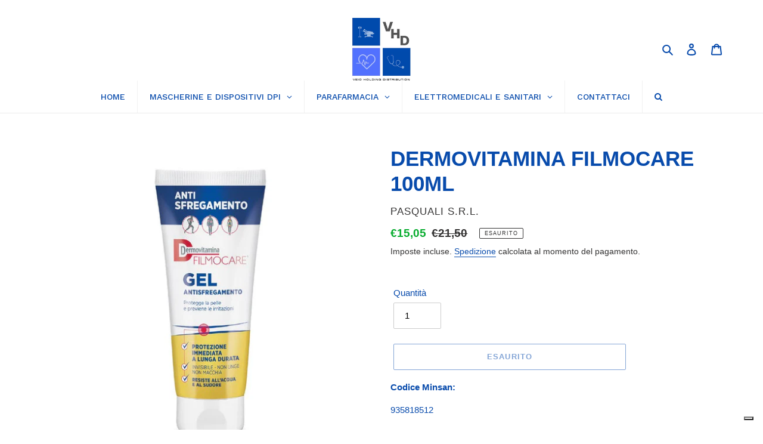

--- FILE ---
content_type: text/html; charset=utf-8
request_url: https://vhdintesa.com/products/dermovitamina-filmocare-100ml
body_size: 46524
content:
<!doctype html>
<html class="no-js" lang="it">
<head>
  <meta charset="utf-8">
  <meta http-equiv="X-UA-Compatible" content="IE=edge,chrome=1">
  <meta name="viewport" content="width=device-width,initial-scale=1">
  <meta name="theme-color" content="#084bac">
  <link rel="canonical" href="https://vhdintesa.com/products/dermovitamina-filmocare-100ml"><title>DERMOVITAMINA FILMOCARE 100ML
&ndash; Veio Holding &amp; Distribution Srl</title><meta name="description" content="Gel antisfregamento per prevenire e ridurre l’attrito cutaneo. Protegge la pelle e previene le irritazioni da sfregamento. Protezione immediata e a lunga durata, indicato per chi pratica sport, per i soggetti in sovrappeso e in tutti i casi in cui si voglia ridurre la frizione della pelle prevenendo le irritazioni. INV"><!-- /snippets/social-meta-tags.liquid -->




<meta property="og:site_name" content="Veio Holding &amp; Distribution Srl">
<meta property="og:url" content="https://vhdintesa.com/products/dermovitamina-filmocare-100ml">
<meta property="og:title" content="DERMOVITAMINA FILMOCARE 100ML">
<meta property="og:type" content="product">
<meta property="og:description" content="Gel antisfregamento per prevenire e ridurre l’attrito cutaneo. Protegge la pelle e previene le irritazioni da sfregamento. Protezione immediata e a lunga durata, indicato per chi pratica sport, per i soggetti in sovrappeso e in tutti i casi in cui si voglia ridurre la frizione della pelle prevenendo le irritazioni. INV">

  <meta property="og:price:amount" content="15,05">
  <meta property="og:price:currency" content="EUR">

<meta property="og:image" content="http://vhdintesa.com/cdn/shop/products/935818512_1200x1200.jpg?v=1677521546">
<meta property="og:image:secure_url" content="https://vhdintesa.com/cdn/shop/products/935818512_1200x1200.jpg?v=1677521546">


<meta name="twitter:card" content="summary_large_image">
<meta name="twitter:title" content="DERMOVITAMINA FILMOCARE 100ML">
<meta name="twitter:description" content="Gel antisfregamento per prevenire e ridurre l’attrito cutaneo. Protegge la pelle e previene le irritazioni da sfregamento. Protezione immediata e a lunga durata, indicato per chi pratica sport, per i soggetti in sovrappeso e in tutti i casi in cui si voglia ridurre la frizione della pelle prevenendo le irritazioni. INV">


  <link href="//vhdintesa.com/cdn/shop/t/1/assets/theme.scss.css?v=180033497951695148531759259700" rel="stylesheet" type="text/css" media="all" />

  <script>
    var theme = {
      breakpoints: {
        medium: 750,
        large: 990,
        widescreen: 1400
      },
      strings: {
        addToCart: "Aggiungi al carrello",
        soldOut: "Esaurito",
        unavailable: "Non disponibile",
        regularPrice: "Prezzo di listino",
        salePrice: "Prezzo scontato",
        sale: "In Offerta",
        fromLowestPrice: "da [price]",
        vendor: "Venditore",
        showMore: "Mostra di più",
        showLess: "Mostra di meno",
        searchFor: "Cerca",
        addressError: "Errore durante la ricerca dell\u0026#39;indirizzo",
        addressNoResults: "La ricerca non ha prodotto alcun risultato per quell’indirizzo",
        addressQueryLimit: "Hai superato il limite di utilizzo dell'API di Google. Considera l’aggiornamento a un \u003ca href=\"https:\/\/developers.google.com\/maps\/premium\/usage-limits\"\u003ePiano Premium\u003c\/a\u003e.",
        authError: "Si è verificato un problema di autenticazione con il tuo account di Google Maps.",
        newWindow: "Apre in una nuova finestra.",
        external: "Apre un sito esterno.",
        newWindowExternal: "Apre un sito esterno in una nuova finestra.",
        removeLabel: "Rimuovi [product]",
        update: "Aggiornamento",
        quantity: "Quantità",
        discountedTotal: "Totale scontato",
        regularTotal: "Totale di listino",
        priceColumn: "Vedi la colonna Prezzo per i dettagli dello sconto.",
        quantityMinimumMessage: "La quantità deve essere 1 o più",
        cartError: "Si è verificato un errore durante l\u0026#39;aggiornamento del carrello. Riprova più tardi.",
        removedItemMessage: "\u003cspan class=\"cart__removed-product-details\"\u003e([quantity]) [link]\u003c\/span\u003e sono stati rimossi dal carrello.",
        unitPrice: "Prezzo unitario",
        unitPriceSeparator: "per",
        oneCartCount: "1 articolo",
        otherCartCount: "[count] articoli",
        quantityLabel: "Quantità: [count]",
        products: "Prodotti",
        loading: "Caricamento",
        number_of_results: "[result_number] di [results_count]",
        number_of_results_found: "[results_count] risultati trovati",
        one_result_found: "1 risultato trovato"
      },
      moneyFormat: "€{{amount_with_comma_separator}}",
      moneyFormatWithCurrency: "€{{amount_with_comma_separator}} EUR",
      settings: {
        predictiveSearchEnabled: true,
        predictiveSearchShowPrice: false,
        predictiveSearchShowVendor: false
      }
    }

    document.documentElement.className = document.documentElement.className.replace('no-js', 'js');
  </script><script src="//vhdintesa.com/cdn/shop/t/1/assets/lazysizes.js?v=94224023136283657951590401313" async="async"></script>
  <script src="//vhdintesa.com/cdn/shop/t/1/assets/vendor.js?v=85833464202832145531590401316" defer="defer"></script>
  <script src="//vhdintesa.com/cdn/shop/t/1/assets/theme.js?v=89031576585505892971590401315" defer="defer"></script>

  <script>window.performance && window.performance.mark && window.performance.mark('shopify.content_for_header.start');</script><meta id="shopify-digital-wallet" name="shopify-digital-wallet" content="/27884585071/digital_wallets/dialog">
<meta name="shopify-checkout-api-token" content="5632566c43170baf5cba4264778e3d0c">
<meta id="in-context-paypal-metadata" data-shop-id="27884585071" data-venmo-supported="false" data-environment="production" data-locale="it_IT" data-paypal-v4="true" data-currency="EUR">
<link rel="alternate" type="application/json+oembed" href="https://vhdintesa.com/products/dermovitamina-filmocare-100ml.oembed">
<script async="async" src="/checkouts/internal/preloads.js?locale=it-IT"></script>
<link rel="preconnect" href="https://shop.app" crossorigin="anonymous">
<script async="async" src="https://shop.app/checkouts/internal/preloads.js?locale=it-IT&shop_id=27884585071" crossorigin="anonymous"></script>
<script id="apple-pay-shop-capabilities" type="application/json">{"shopId":27884585071,"countryCode":"IT","currencyCode":"EUR","merchantCapabilities":["supports3DS"],"merchantId":"gid:\/\/shopify\/Shop\/27884585071","merchantName":"Veio Holding \u0026 Distribution Srl","requiredBillingContactFields":["postalAddress","email","phone"],"requiredShippingContactFields":["postalAddress","email","phone"],"shippingType":"shipping","supportedNetworks":["visa","maestro","masterCard","amex"],"total":{"type":"pending","label":"Veio Holding \u0026 Distribution Srl","amount":"1.00"},"shopifyPaymentsEnabled":true,"supportsSubscriptions":true}</script>
<script id="shopify-features" type="application/json">{"accessToken":"5632566c43170baf5cba4264778e3d0c","betas":["rich-media-storefront-analytics"],"domain":"vhdintesa.com","predictiveSearch":true,"shopId":27884585071,"locale":"it"}</script>
<script>var Shopify = Shopify || {};
Shopify.shop = "veio-holding-partner-intesa.myshopify.com";
Shopify.locale = "it";
Shopify.currency = {"active":"EUR","rate":"1.0"};
Shopify.country = "IT";
Shopify.theme = {"name":"Debut","id":81173086319,"schema_name":"Debut","schema_version":"16.5.6","theme_store_id":796,"role":"main"};
Shopify.theme.handle = "null";
Shopify.theme.style = {"id":null,"handle":null};
Shopify.cdnHost = "vhdintesa.com/cdn";
Shopify.routes = Shopify.routes || {};
Shopify.routes.root = "/";</script>
<script type="module">!function(o){(o.Shopify=o.Shopify||{}).modules=!0}(window);</script>
<script>!function(o){function n(){var o=[];function n(){o.push(Array.prototype.slice.apply(arguments))}return n.q=o,n}var t=o.Shopify=o.Shopify||{};t.loadFeatures=n(),t.autoloadFeatures=n()}(window);</script>
<script>
  window.ShopifyPay = window.ShopifyPay || {};
  window.ShopifyPay.apiHost = "shop.app\/pay";
  window.ShopifyPay.redirectState = null;
</script>
<script id="shop-js-analytics" type="application/json">{"pageType":"product"}</script>
<script defer="defer" async type="module" src="//vhdintesa.com/cdn/shopifycloud/shop-js/modules/v2/client.init-shop-cart-sync_dvfQaB1V.it.esm.js"></script>
<script defer="defer" async type="module" src="//vhdintesa.com/cdn/shopifycloud/shop-js/modules/v2/chunk.common_BW-OJwDu.esm.js"></script>
<script defer="defer" async type="module" src="//vhdintesa.com/cdn/shopifycloud/shop-js/modules/v2/chunk.modal_CX4jaIRf.esm.js"></script>
<script type="module">
  await import("//vhdintesa.com/cdn/shopifycloud/shop-js/modules/v2/client.init-shop-cart-sync_dvfQaB1V.it.esm.js");
await import("//vhdintesa.com/cdn/shopifycloud/shop-js/modules/v2/chunk.common_BW-OJwDu.esm.js");
await import("//vhdintesa.com/cdn/shopifycloud/shop-js/modules/v2/chunk.modal_CX4jaIRf.esm.js");

  window.Shopify.SignInWithShop?.initShopCartSync?.({"fedCMEnabled":true,"windoidEnabled":true});

</script>
<script>
  window.Shopify = window.Shopify || {};
  if (!window.Shopify.featureAssets) window.Shopify.featureAssets = {};
  window.Shopify.featureAssets['shop-js'] = {"shop-cart-sync":["modules/v2/client.shop-cart-sync_CGEUFKvL.it.esm.js","modules/v2/chunk.common_BW-OJwDu.esm.js","modules/v2/chunk.modal_CX4jaIRf.esm.js"],"init-fed-cm":["modules/v2/client.init-fed-cm_Q280f13X.it.esm.js","modules/v2/chunk.common_BW-OJwDu.esm.js","modules/v2/chunk.modal_CX4jaIRf.esm.js"],"shop-cash-offers":["modules/v2/client.shop-cash-offers_DoRGZwcj.it.esm.js","modules/v2/chunk.common_BW-OJwDu.esm.js","modules/v2/chunk.modal_CX4jaIRf.esm.js"],"shop-login-button":["modules/v2/client.shop-login-button_DMM6ww0E.it.esm.js","modules/v2/chunk.common_BW-OJwDu.esm.js","modules/v2/chunk.modal_CX4jaIRf.esm.js"],"pay-button":["modules/v2/client.pay-button_B6q2F277.it.esm.js","modules/v2/chunk.common_BW-OJwDu.esm.js","modules/v2/chunk.modal_CX4jaIRf.esm.js"],"shop-button":["modules/v2/client.shop-button_COUnjhWS.it.esm.js","modules/v2/chunk.common_BW-OJwDu.esm.js","modules/v2/chunk.modal_CX4jaIRf.esm.js"],"avatar":["modules/v2/client.avatar_BTnouDA3.it.esm.js"],"init-windoid":["modules/v2/client.init-windoid_CrSLay9H.it.esm.js","modules/v2/chunk.common_BW-OJwDu.esm.js","modules/v2/chunk.modal_CX4jaIRf.esm.js"],"init-shop-for-new-customer-accounts":["modules/v2/client.init-shop-for-new-customer-accounts_BGmSGr-t.it.esm.js","modules/v2/client.shop-login-button_DMM6ww0E.it.esm.js","modules/v2/chunk.common_BW-OJwDu.esm.js","modules/v2/chunk.modal_CX4jaIRf.esm.js"],"init-shop-email-lookup-coordinator":["modules/v2/client.init-shop-email-lookup-coordinator_BMjbsTlQ.it.esm.js","modules/v2/chunk.common_BW-OJwDu.esm.js","modules/v2/chunk.modal_CX4jaIRf.esm.js"],"init-shop-cart-sync":["modules/v2/client.init-shop-cart-sync_dvfQaB1V.it.esm.js","modules/v2/chunk.common_BW-OJwDu.esm.js","modules/v2/chunk.modal_CX4jaIRf.esm.js"],"shop-toast-manager":["modules/v2/client.shop-toast-manager_C1IUOXW7.it.esm.js","modules/v2/chunk.common_BW-OJwDu.esm.js","modules/v2/chunk.modal_CX4jaIRf.esm.js"],"init-customer-accounts":["modules/v2/client.init-customer-accounts_DyWT7tGr.it.esm.js","modules/v2/client.shop-login-button_DMM6ww0E.it.esm.js","modules/v2/chunk.common_BW-OJwDu.esm.js","modules/v2/chunk.modal_CX4jaIRf.esm.js"],"init-customer-accounts-sign-up":["modules/v2/client.init-customer-accounts-sign-up_DR74S9QP.it.esm.js","modules/v2/client.shop-login-button_DMM6ww0E.it.esm.js","modules/v2/chunk.common_BW-OJwDu.esm.js","modules/v2/chunk.modal_CX4jaIRf.esm.js"],"shop-follow-button":["modules/v2/client.shop-follow-button_C7goD_zf.it.esm.js","modules/v2/chunk.common_BW-OJwDu.esm.js","modules/v2/chunk.modal_CX4jaIRf.esm.js"],"checkout-modal":["modules/v2/client.checkout-modal_Cy_s3Hxe.it.esm.js","modules/v2/chunk.common_BW-OJwDu.esm.js","modules/v2/chunk.modal_CX4jaIRf.esm.js"],"shop-login":["modules/v2/client.shop-login_ByWJfYRH.it.esm.js","modules/v2/chunk.common_BW-OJwDu.esm.js","modules/v2/chunk.modal_CX4jaIRf.esm.js"],"lead-capture":["modules/v2/client.lead-capture_B-cWF8Yd.it.esm.js","modules/v2/chunk.common_BW-OJwDu.esm.js","modules/v2/chunk.modal_CX4jaIRf.esm.js"],"payment-terms":["modules/v2/client.payment-terms_B2vYrkY2.it.esm.js","modules/v2/chunk.common_BW-OJwDu.esm.js","modules/v2/chunk.modal_CX4jaIRf.esm.js"]};
</script>
<script>(function() {
  var isLoaded = false;
  function asyncLoad() {
    if (isLoaded) return;
    isLoaded = true;
    var urls = ["\/\/www.powr.io\/powr.js?powr-token=veio-holding-partner-intesa.myshopify.com\u0026external-type=shopify\u0026shop=veio-holding-partner-intesa.myshopify.com"];
    for (var i = 0; i < urls.length; i++) {
      var s = document.createElement('script');
      s.type = 'text/javascript';
      s.async = true;
      s.src = urls[i];
      var x = document.getElementsByTagName('script')[0];
      x.parentNode.insertBefore(s, x);
    }
  };
  if(window.attachEvent) {
    window.attachEvent('onload', asyncLoad);
  } else {
    window.addEventListener('load', asyncLoad, false);
  }
})();</script>
<script id="__st">var __st={"a":27884585071,"offset":3600,"reqid":"3430c9a6-21c6-460e-96ea-a8e0539a37f4-1769280577","pageurl":"vhdintesa.com\/products\/dermovitamina-filmocare-100ml","u":"b7d82aec2476","p":"product","rtyp":"product","rid":8143445426467};</script>
<script>window.ShopifyPaypalV4VisibilityTracking = true;</script>
<script id="captcha-bootstrap">!function(){'use strict';const t='contact',e='account',n='new_comment',o=[[t,t],['blogs',n],['comments',n],[t,'customer']],c=[[e,'customer_login'],[e,'guest_login'],[e,'recover_customer_password'],[e,'create_customer']],r=t=>t.map((([t,e])=>`form[action*='/${t}']:not([data-nocaptcha='true']) input[name='form_type'][value='${e}']`)).join(','),a=t=>()=>t?[...document.querySelectorAll(t)].map((t=>t.form)):[];function s(){const t=[...o],e=r(t);return a(e)}const i='password',u='form_key',d=['recaptcha-v3-token','g-recaptcha-response','h-captcha-response',i],f=()=>{try{return window.sessionStorage}catch{return}},m='__shopify_v',_=t=>t.elements[u];function p(t,e,n=!1){try{const o=window.sessionStorage,c=JSON.parse(o.getItem(e)),{data:r}=function(t){const{data:e,action:n}=t;return t[m]||n?{data:e,action:n}:{data:t,action:n}}(c);for(const[e,n]of Object.entries(r))t.elements[e]&&(t.elements[e].value=n);n&&o.removeItem(e)}catch(o){console.error('form repopulation failed',{error:o})}}const l='form_type',E='cptcha';function T(t){t.dataset[E]=!0}const w=window,h=w.document,L='Shopify',v='ce_forms',y='captcha';let A=!1;((t,e)=>{const n=(g='f06e6c50-85a8-45c8-87d0-21a2b65856fe',I='https://cdn.shopify.com/shopifycloud/storefront-forms-hcaptcha/ce_storefront_forms_captcha_hcaptcha.v1.5.2.iife.js',D={infoText:'Protetto da hCaptcha',privacyText:'Privacy',termsText:'Termini'},(t,e,n)=>{const o=w[L][v],c=o.bindForm;if(c)return c(t,g,e,D).then(n);var r;o.q.push([[t,g,e,D],n]),r=I,A||(h.body.append(Object.assign(h.createElement('script'),{id:'captcha-provider',async:!0,src:r})),A=!0)});var g,I,D;w[L]=w[L]||{},w[L][v]=w[L][v]||{},w[L][v].q=[],w[L][y]=w[L][y]||{},w[L][y].protect=function(t,e){n(t,void 0,e),T(t)},Object.freeze(w[L][y]),function(t,e,n,w,h,L){const[v,y,A,g]=function(t,e,n){const i=e?o:[],u=t?c:[],d=[...i,...u],f=r(d),m=r(i),_=r(d.filter((([t,e])=>n.includes(e))));return[a(f),a(m),a(_),s()]}(w,h,L),I=t=>{const e=t.target;return e instanceof HTMLFormElement?e:e&&e.form},D=t=>v().includes(t);t.addEventListener('submit',(t=>{const e=I(t);if(!e)return;const n=D(e)&&!e.dataset.hcaptchaBound&&!e.dataset.recaptchaBound,o=_(e),c=g().includes(e)&&(!o||!o.value);(n||c)&&t.preventDefault(),c&&!n&&(function(t){try{if(!f())return;!function(t){const e=f();if(!e)return;const n=_(t);if(!n)return;const o=n.value;o&&e.removeItem(o)}(t);const e=Array.from(Array(32),(()=>Math.random().toString(36)[2])).join('');!function(t,e){_(t)||t.append(Object.assign(document.createElement('input'),{type:'hidden',name:u})),t.elements[u].value=e}(t,e),function(t,e){const n=f();if(!n)return;const o=[...t.querySelectorAll(`input[type='${i}']`)].map((({name:t})=>t)),c=[...d,...o],r={};for(const[a,s]of new FormData(t).entries())c.includes(a)||(r[a]=s);n.setItem(e,JSON.stringify({[m]:1,action:t.action,data:r}))}(t,e)}catch(e){console.error('failed to persist form',e)}}(e),e.submit())}));const S=(t,e)=>{t&&!t.dataset[E]&&(n(t,e.some((e=>e===t))),T(t))};for(const o of['focusin','change'])t.addEventListener(o,(t=>{const e=I(t);D(e)&&S(e,y())}));const B=e.get('form_key'),M=e.get(l),P=B&&M;t.addEventListener('DOMContentLoaded',(()=>{const t=y();if(P)for(const e of t)e.elements[l].value===M&&p(e,B);[...new Set([...A(),...v().filter((t=>'true'===t.dataset.shopifyCaptcha))])].forEach((e=>S(e,t)))}))}(h,new URLSearchParams(w.location.search),n,t,e,['guest_login'])})(!0,!0)}();</script>
<script integrity="sha256-4kQ18oKyAcykRKYeNunJcIwy7WH5gtpwJnB7kiuLZ1E=" data-source-attribution="shopify.loadfeatures" defer="defer" src="//vhdintesa.com/cdn/shopifycloud/storefront/assets/storefront/load_feature-a0a9edcb.js" crossorigin="anonymous"></script>
<script crossorigin="anonymous" defer="defer" src="//vhdintesa.com/cdn/shopifycloud/storefront/assets/shopify_pay/storefront-65b4c6d7.js?v=20250812"></script>
<script data-source-attribution="shopify.dynamic_checkout.dynamic.init">var Shopify=Shopify||{};Shopify.PaymentButton=Shopify.PaymentButton||{isStorefrontPortableWallets:!0,init:function(){window.Shopify.PaymentButton.init=function(){};var t=document.createElement("script");t.src="https://vhdintesa.com/cdn/shopifycloud/portable-wallets/latest/portable-wallets.it.js",t.type="module",document.head.appendChild(t)}};
</script>
<script data-source-attribution="shopify.dynamic_checkout.buyer_consent">
  function portableWalletsHideBuyerConsent(e){var t=document.getElementById("shopify-buyer-consent"),n=document.getElementById("shopify-subscription-policy-button");t&&n&&(t.classList.add("hidden"),t.setAttribute("aria-hidden","true"),n.removeEventListener("click",e))}function portableWalletsShowBuyerConsent(e){var t=document.getElementById("shopify-buyer-consent"),n=document.getElementById("shopify-subscription-policy-button");t&&n&&(t.classList.remove("hidden"),t.removeAttribute("aria-hidden"),n.addEventListener("click",e))}window.Shopify?.PaymentButton&&(window.Shopify.PaymentButton.hideBuyerConsent=portableWalletsHideBuyerConsent,window.Shopify.PaymentButton.showBuyerConsent=portableWalletsShowBuyerConsent);
</script>
<script>
  function portableWalletsCleanup(e){e&&e.src&&console.error("Failed to load portable wallets script "+e.src);var t=document.querySelectorAll("shopify-accelerated-checkout .shopify-payment-button__skeleton, shopify-accelerated-checkout-cart .wallet-cart-button__skeleton"),e=document.getElementById("shopify-buyer-consent");for(let e=0;e<t.length;e++)t[e].remove();e&&e.remove()}function portableWalletsNotLoadedAsModule(e){e instanceof ErrorEvent&&"string"==typeof e.message&&e.message.includes("import.meta")&&"string"==typeof e.filename&&e.filename.includes("portable-wallets")&&(window.removeEventListener("error",portableWalletsNotLoadedAsModule),window.Shopify.PaymentButton.failedToLoad=e,"loading"===document.readyState?document.addEventListener("DOMContentLoaded",window.Shopify.PaymentButton.init):window.Shopify.PaymentButton.init())}window.addEventListener("error",portableWalletsNotLoadedAsModule);
</script>

<script type="module" src="https://vhdintesa.com/cdn/shopifycloud/portable-wallets/latest/portable-wallets.it.js" onError="portableWalletsCleanup(this)" crossorigin="anonymous"></script>
<script nomodule>
  document.addEventListener("DOMContentLoaded", portableWalletsCleanup);
</script>

<link id="shopify-accelerated-checkout-styles" rel="stylesheet" media="screen" href="https://vhdintesa.com/cdn/shopifycloud/portable-wallets/latest/accelerated-checkout-backwards-compat.css" crossorigin="anonymous">
<style id="shopify-accelerated-checkout-cart">
        #shopify-buyer-consent {
  margin-top: 1em;
  display: inline-block;
  width: 100%;
}

#shopify-buyer-consent.hidden {
  display: none;
}

#shopify-subscription-policy-button {
  background: none;
  border: none;
  padding: 0;
  text-decoration: underline;
  font-size: inherit;
  cursor: pointer;
}

#shopify-subscription-policy-button::before {
  box-shadow: none;
}

      </style>

<script>window.performance && window.performance.mark && window.performance.mark('shopify.content_for_header.end');</script>

<!--begin-boost-pfs-filter-css-->
  <link rel="preload stylesheet" href="//vhdintesa.com/cdn/shop/t/1/assets/boost-pfs-instant-search.css?v=169989433812219567861622621066" as="style"><link href="//vhdintesa.com/cdn/shop/t/1/assets/boost-pfs-custom.css?v=129037227133202076821616843149" rel="stylesheet" type="text/css" media="all" />
<style data-id="boost-pfs-style" type="text/css">
    .boost-pfs-filter-option-title-text {color: rgba(8,75,172,1);font-size: 18px;}

   .boost-pfs-filter-tree-v .boost-pfs-filter-option-title-text:before {border-top-color: rgba(8,75,172,1);}
    .boost-pfs-filter-tree-v .boost-pfs-filter-option.boost-pfs-filter-option-collapsed .boost-pfs-filter-option-title-text:before {border-bottom-color: rgba(8,75,172,1);}
    .boost-pfs-filter-tree-h .boost-pfs-filter-option-title-heading:before {
      border-right-color: rgba(8,75,172,1);
      border-bottom-color: rgba(8,75,172,1);
    }

    .boost-pfs-filter-option-content .boost-pfs-filter-option-item-list .boost-pfs-filter-option-item button,
    .boost-pfs-filter-option-content .boost-pfs-filter-option-item-list .boost-pfs-filter-option-item .boost-pfs-filter-button,
    .boost-pfs-filter-option-range-amount input,
    .boost-pfs-filter-tree-v .boost-pfs-filter-refine-by .boost-pfs-filter-refine-by-items .refine-by-item,
    .boost-pfs-filter-refine-by-wrapper-v .boost-pfs-filter-refine-by .boost-pfs-filter-refine-by-items .refine-by-item,
    .boost-pfs-filter-refine-by .boost-pfs-filter-option-title,
    .boost-pfs-filter-refine-by .boost-pfs-filter-refine-by-items .refine-by-item>a,
    .boost-pfs-filter-refine-by>span,
    .boost-pfs-filter-clear,
    .boost-pfs-filter-clear-all{color: rgba(4,4,4,1);font-size: 13px;}

    .boost-pfs-filter-option-multi-level-collections .boost-pfs-filter-option-multi-level-list .boost-pfs-filter-option-item .boost-pfs-filter-button-arrow .boost-pfs-arrow:before,
    .boost-pfs-filter-option-multi-level-tag .boost-pfs-filter-option-multi-level-list .boost-pfs-filter-option-item .boost-pfs-filter-button-arrow .boost-pfs-arrow:before {border-right: 1px solid rgba(4,4,4,1);
        border-bottom: 1px solid rgba(4,4,4,1);}

    .boost-pfs-filter-refine-by .boost-pfs-filter-refine-by-items .refine-by-item .boost-pfs-filter-clear:before,
    .boost-pfs-filter-refine-by .boost-pfs-filter-refine-by-items .refine-by-item .boost-pfs-filter-clear:after {
      background: rgba(4,4,4,1);
    }

    .boost-pfs-filter-tree-mobile-button button,
    .boost-pfs-filter-top-sorting-mobile button {background: rgba(8,75,172,1) !important;}
    .boost-pfs-filter-top-sorting-mobile button>span:after {}
  </style>
<!--end-boost-pfs-filter-css-->




            <!-- giftbox-script -->
            <script src="//vhdintesa.com/cdn/shop/t/1/assets/giftbox-config.js?v=111603181540343972631678184589" type="text/javascript"></script>
            <!-- / giftbox-script -->
            

<script id="docapp-cart">window.docappCart = {"note":null,"attributes":{},"original_total_price":0,"total_price":0,"total_discount":0,"total_weight":0.0,"item_count":0,"items":[],"requires_shipping":false,"currency":"EUR","items_subtotal_price":0,"cart_level_discount_applications":[],"checkout_charge_amount":0}; window.docappCart.currency = "EUR"; window.docappCart.shop_currency = "EUR";</script>
<script id="docapp-free-item-speedup">
(() => { if (!document.documentElement.innerHTML.includes('\\/shop' + '\\/js' + '\\/free-gift-cart-upsell-pro.min.js') || window.freeGiftCartUpsellProAppLoaded) return; let script = document.createElement('script'); script.src = "https://d2fk970j0emtue.cloudfront.net/shop/js/free-gift-cart-upsell-pro.min.js?shop=veio-holding-partner-intesa.myshopify.com"; document.getElementById('docapp-free-item-speedup').after(script); })();
</script>

<script>(() => {const installerKey = 'docapp-free-gift-auto-install'; const urlParams = new URLSearchParams(window.location.search); if (urlParams.get(installerKey)) {window.sessionStorage.setItem(installerKey, JSON.stringify({integrationId: urlParams.get('docapp-integration-id'), divClass: urlParams.get('docapp-install-class'), check: urlParams.get('docapp-check')}));}})();</script>

<script>(() => {const previewKey = 'docapp-free-gift-test'; const urlParams = new URLSearchParams(window.location.search); if (urlParams.get(previewKey)) {window.sessionStorage.setItem(previewKey, JSON.stringify({active: true, integrationId: urlParams.get('docapp-free-gift-inst-test')}));}})();</script>
<!-- BEGIN app block: shopify://apps/globo-mega-menu/blocks/app-embed/7a00835e-fe40-45a5-a615-2eb4ab697b58 -->
<link href="//cdn.shopify.com/extensions/019be4fb-bfc8-74a5-a8d9-c694285f11c2/menufrontend-305/assets/main-navigation-styles.min.css" rel="stylesheet" type="text/css" media="all" />
<link href="//cdn.shopify.com/extensions/019be4fb-bfc8-74a5-a8d9-c694285f11c2/menufrontend-305/assets/theme-styles.min.css" rel="stylesheet" type="text/css" media="all" />
<script type="text/javascript" hs-ignore data-cookieconsent="ignore" data-ccm-injected>
document.getElementsByTagName('html')[0].classList.add('globo-menu-loading');
window.GloboMenuConfig = window.GloboMenuConfig || {}
window.GloboMenuConfig.curLocale = "it";
window.GloboMenuConfig.shop = "veio-holding-partner-intesa.myshopify.com";
window.GloboMenuConfig.GloboMenuLocale = "it";
window.GloboMenuConfig.locale = "it";
window.menuRootUrl = "";
window.GloboMenuCustomer = false;
window.GloboMenuAssetsUrl = 'https://cdn.shopify.com/extensions/019be4fb-bfc8-74a5-a8d9-c694285f11c2/menufrontend-305/assets/';
window.GloboMenuFilesUrl = '//vhdintesa.com/cdn/shop/files/';
window.GloboMenuLinklists = {"main-menu": [{'url' :"\/", 'title': "Home"},{'url' :"\/collections\/catalogo-completo", 'title': "Catalogo Associazione Lavoratori Intesa Sanpaolo"},{'url' :"\/pages\/contattaci", 'title': "Contattaci"}],"footer": [{'url' :"\/search", 'title': "Cerca"}],"customer-account-main-menu": [{'url' :"\/", 'title': "Negozio"},{'url' :"https:\/\/shopify.com\/27884585071\/account\/orders?locale=it\u0026region_country=IT", 'title': "Orders"}]}
window.GloboMenuConfig.is_app_embedded = true;
window.showAdsInConsole = true;
</script>

<script hs-ignore data-cookieconsent="ignore" data-ccm-injected type="text/javascript">
  window.GloboMenus = window.GloboMenus || [];
  var menuKey = 25034;
  window.GloboMenus[menuKey] = window.GloboMenus[menuKey] || {};
  window.GloboMenus[menuKey].id = menuKey;window.GloboMenus[menuKey].replacement = {"type":"auto"};window.GloboMenus[menuKey].type = "main";
  window.GloboMenus[menuKey].schedule = null;
  window.GloboMenus[menuKey].settings ={"font":{"tab_fontsize":"14","menu_fontsize":"14","tab_fontfamily":"Work Sans","tab_fontweight":"500","menu_fontfamily":"Work Sans","menu_fontweight":"500","tab_fontfamily_2":"Lato","menu_fontfamily_2":"Lato","submenu_text_fontsize":"13","tab_fontfamily_custom":false,"menu_fontfamily_custom":false,"submenu_text_fontfamily":"Work Sans","submenu_text_fontweight":"400","submenu_heading_fontsize":"14","submenu_text_fontfamily_2":"Arimo","submenu_heading_fontfamily":"Work Sans","submenu_heading_fontweight":"600","submenu_description_fontsize":"12","submenu_heading_fontfamily_2":"Bitter","submenu_description_fontfamily":"Work Sans","submenu_description_fontweight":"400","submenu_text_fontfamily_custom":false,"submenu_description_fontfamily_2":"Indie Flower","submenu_heading_fontfamily_custom":false,"submenu_description_fontfamily_custom":false},"color":{"menu_text":"rgba(8, 75, 172, 1)","menu_border":"rgba(15, 15, 15, 0.06)","submenu_text":"rgba(0, 0, 0, 1)","atc_text_color":"#FFFFFF","submenu_border":"#d1d1d1","menu_background":"rgba(255, 255, 255, 1)","menu_text_hover":"#f6f1f1","sale_text_color":"#ffffff","submenu_heading":"rgba(8, 75, 172, 1)","tab_heading_color":"rgba(8, 75, 172, 1)","soldout_text_color":"#757575","submenu_background":"#ffffff","submenu_text_hover":"#000000","submenu_description":"rgba(8, 75, 172, 1)","atc_background_color":"#1F1F1F","atc_text_color_hover":"#FFFFFF","tab_background_hover":"rgba(55, 130, 230, 1)","menu_background_hover":"rgba(8, 75, 172, 1)","sale_background_color":"#ec523e","soldout_background_color":"#d5d5d5","tab_heading_active_color":"rgba(250, 250, 250, 1)","submenu_description_hover":"rgba(8, 75, 172, 1)","atc_background_color_hover":"#000000"},"general":{"align":"center","login":false,"border":true,"logout":false,"search":true,"account":false,"trigger":"hover","register":false,"atcButton":false,"indicators":true,"responsive":"768","transition":"fade","menu_padding":"20","carousel_loop":true,"mobile_border":true,"mobile_trigger":"click_toggle","submenu_border":true,"tab_lineheight":"50","menu_lineheight":"50","lazy_load_enable":true,"transition_delay":"150","transition_speed":"300","carousel_auto_play":true,"dropdown_lineheight":"50","linklist_lineheight":"30","mobile_sticky_header":true,"desktop_sticky_header":true,"mobile_hide_linklist_submenu":false},"language":{"name":"Name","sale":"Sale","send":"Send","view":"View details","email":"Email","phone":"Phone Number","search":"Search for...","message":"Message","sold_out":"Sold out","add_to_cart":"Add to cart"}};
  window.GloboMenus[menuKey].itemsLength = 5;
</script><script type="template/html" id="globoMenu25034HTML"><ul class="gm-menu gm-menu-25034 gm-bordered gm-mobile-bordered gm-has-retractor gm-submenu-align-center gm-menu-trigger-hover gm-transition-fade" data-menu-id="25034" data-transition-speed="300" data-transition-delay="150">
<li data-gmmi="0" data-gmdi="0" class="gm-item gm-level-0"><a class="gm-target" title="HOME" href="/"><span class="gm-text">HOME</span></a></li>

<li style="--gm-item-custom-color:rgba(8, 75, 172, 1);--gm-item-custom-hover-color:rgba(4, 56, 129, 1);--gm-item-custom-background-color:rgba(255, 255, 255, 1);--gm-item-custom-hover-background-color:rgba(255, 255, 255, 1);" data-gmmi="1" data-gmdi="1" class="gm-item gm-level-0 gm-has-submenu gm-submenu-aliexpress gm-submenu-align-full has-custom-color"><a class="gm-target" title="MASCHERINE E DISPOSITIVI DPI" href="/collections/catalogo-completo"><span class="gm-text">MASCHERINE E DISPOSITIVI DPI</span><span class="gm-retractor"></span></a><div 
      class="gm-submenu gm-aliexpress" 
      style=""
    ><div style="" class="submenu-background"></div>
      <ul class="gm-grid">
<li class="gm-item gm-grid-item gmcol-full gm-has-submenu">
    <div class="gm-tabs gm-tabs-left"><ul class="gm-tab-links">
<li class="gm-item gm-has-submenu" data-tab-index="0"><a class="gm-target" title="DISPOSITIVI DI PROTEZIONE INDIVIDUALE" href="/collections/catalogo-completo"><span class="gm-text">DISPOSITIVI DI PROTEZIONE INDIVIDUALE</span><span class="gm-retractor"></span></a></li></ul>
    <ul class="gm-tab-contents">
<li data-tab-index="0" class="gm-tab-content hc"><ul class="gm-tab-panel">
<li class="gm-item gm-grid-item gmcol-4">
    <div class="gm-image"  style="--gm-item-image-width:auto">
      <a title="" href=""><img
            srcSet="[data-uri]"
            data-sizes="auto"
            data-src="//vhdintesa.com/cdn/shop/files/1677162310_0_{width}x.jpg?v=17674113037646106104"
            width=""
            height=""
            data-widths="[40, 100, 140, 180, 250, 260, 275, 305, 440, 610, 720, 930, 1080, 1200, 1640, 2048]"
            class="gmlazyload "
            alt=""
            title=""
          /></a>
    </div>
  </li>
<li class="gm-item gm-grid-item gmcol-8 gm-has-submenu"><ul style="--columns:1" class="gm-links">
<li class="gm-item gm-heading"><a class="gm-target" title="DISPOSITIVI DPI" href="/collections/catalogo-completo"><span class="gm-text">DISPOSITIVI DPI</span></a>
</li>
<li class="gm-item"><a class="gm-target" title="Mascherine" href="/collections/mascherine-1"><span class="gm-text">Mascherine</span></a>
</li>
<li class="gm-item"><a class="gm-target" title="Altri Prodotti" href="collections/altri-prodotti-1"><span class="gm-text">Altri Prodotti</span></a>
</li>
<li class="gm-item"><a class="gm-target" title="Catalogo Completo" href="/collections/catalogo-completo"><span class="gm-text">Catalogo Completo</span></a>
</li></ul>
</li></ul>
</li></ul>
</div>
  </li></ul>
    </div></li>

<li style="--gm-item-custom-color:rgba(8, 75, 172, 1);--gm-item-custom-hover-color:rgba(4, 56, 129, 1);--gm-item-custom-background-color:rgba(255, 255, 255, 1);--gm-item-custom-hover-background-color:rgba(255, 255, 255, 1);" data-gmmi="2" data-gmdi="2" class="gm-item gm-level-0 gm-has-submenu gm-submenu-aliexpress gm-submenu-align-full has-custom-color"><a class="gm-target" title="PARAFARMACIA" href="/collections/parafarmacia"><span class="gm-text">PARAFARMACIA</span><span class="gm-retractor"></span></a><div 
      class="gm-submenu gm-aliexpress" 
      style=""
    ><div style="" class="submenu-background"></div>
      <ul class="gm-grid">
<li class="gm-item gm-grid-item gmcol-full gm-has-submenu">
    <div class="gm-tabs gm-tabs-left"><ul class="gm-tab-links">
<li class="gm-item gm-has-submenu" data-tab-index="0"><a class="gm-target" title="CASA E AMBIENTE" href="/collections/ambiente"><span class="gm-text">CASA E AMBIENTE</span><span class="gm-retractor"></span></a></li>
<li class="gm-item gm-has-submenu" data-tab-index="1"><a class="gm-target" title="BAMBINI" href="/collections/puericultura"><span class="gm-text">BAMBINI</span><span class="gm-retractor"></span></a></li>
<li class="gm-item gm-has-submenu" data-tab-index="2"><a class="gm-target" title="BEAUTY E COSMESI" href="/collections/beauty-e-cosmesi"><span class="gm-text">BEAUTY E COSMESI</span><span class="gm-retractor"></span></a></li>
<li class="gm-item gm-has-submenu" data-tab-index="3"><a class="gm-target" title="IGIENE E CURA DELLA PERSONA" href="/collections/igiene-e-cura-della-persona"><span class="gm-text">IGIENE E CURA DELLA PERSONA</span><span class="gm-retractor"></span></a></li>
<li class="gm-item gm-has-submenu" data-tab-index="4"><a class="gm-target" title="INTEGRATORI ALIMENTARI"><span class="gm-text">INTEGRATORI ALIMENTARI</span><span class="gm-retractor"></span></a></li></ul>
    <ul class="gm-tab-contents">
<li data-tab-index="0" class="gm-tab-content hc"><ul class="gm-tab-panel">
<li class="gm-item gm-grid-item gmcol-4">
    <div class="gm-image"  style="--gm-item-image-width:auto">
      <a title="" href=""><img
            srcSet="[data-uri]"
            data-sizes="auto"
            data-src="//vhdintesa.com/cdn/shop/files/1677162536_0_{width}x.jpg?v=7439437502475617065"
            width=""
            height=""
            data-widths="[40, 100, 140, 180, 250, 260, 275, 305, 440, 610, 720, 930, 1080, 1200, 1640, 2048]"
            class="gmlazyload "
            alt=""
            title=""
          /></a>
    </div>
  </li>
<li class="gm-item gm-grid-item gmcol-8 gm-has-submenu"><ul style="--columns:1" class="gm-links">
<li class="gm-item gm-heading"><a class="gm-target" title="CASA E AMBIENTE" href="#"><span class="gm-text">CASA E AMBIENTE</span></a>
</li>
<li class="gm-item"><a class="gm-target" title="Deodoranti e Oli Balsamici" href="/collections/ambiente/deodoranti-balsamici-per-casa-e-ambiente"><span class="gm-text">Deodoranti e Oli Balsamici</span></a>
</li>
<li class="gm-item"><a class="gm-target" title="Disinfettanti" href="/collections/ambiente/disinfettanti-per-casa-e-ambiente"><span class="gm-text">Disinfettanti</span></a>
</li></ul>
</li></ul>
</li>
<li data-tab-index="1" class="gm-tab-content hc"><ul class="gm-tab-panel">
<li class="gm-item gm-grid-item gmcol-4">
    <div class="gm-image"  style="--gm-item-image-width:auto">
      <a title="" href=""><img
            srcSet="[data-uri]"
            data-sizes="auto"
            data-src="//vhdintesa.com/cdn/shop/files/1677232978_0_{width}x.jpg?v=16770813219486935388"
            width=""
            height=""
            data-widths="[40, 100, 140, 180, 250, 260, 275, 305, 440, 610, 720, 930, 1080, 1200, 1640, 2048]"
            class="gmlazyload "
            alt=""
            title=""
          /></a>
    </div>
  </li>
<li class="gm-item gm-grid-item gmcol-4 gm-has-submenu"><ul style="--columns:1" class="gm-links">
<li class="gm-item gm-heading"><a class="gm-target" title="BAMBINI" href="#"><span class="gm-text">BAMBINI</span></a>
</li>
<li class="gm-item"><a class="gm-target" title="Bagnoschiuma" href="/collections/puericultura/bagnoschiuma-per-bambino"><span class="gm-text">Bagnoschiuma</span></a>
</li>
<li class="gm-item"><a class="gm-target" title="Colonie" href="/collections/puericultura/bagnoschiuma-per-bambino"><span class="gm-text">Colonie</span></a>
</li>
<li class="gm-item"><a class="gm-target" title="Creme Protettive" href="/collections/puericultura/creme-protettive-per-la-pelle-del-bambino"><span class="gm-text">Creme Protettive</span></a>
</li>
<li class="gm-item"><a class="gm-target" title="Dentifrici" href="/collections/puericultura/dentifrici-per-bambino"><span class="gm-text">Dentifrici</span></a>
</li>
<li class="gm-item"><a class="gm-target" title="Detergenti" href="/collections/puericultura/detergenti-per-bambino"><span class="gm-text">Detergenti</span></a>
</li>
<li class="gm-item"><a class="gm-target" title="Igiene Bambino (Altri Prodotti Per)" href="/collections/puericultura/igiene-bambino-altri-prodotti-per"><span class="gm-text">Igiene Bambino (Altri Prodotti Per)</span></a>
</li>
<li class="gm-item"><a class="gm-target" title="Pappa (Altri Articoli e Accessori Per)" href="/collections/puericultura/pappa-altri-articoli-e-accessori-per"><span class="gm-text">Pappa (Altri Articoli e Accessori Per)</span></a>
</li>
<li class="gm-item"><a class="gm-target" title="Paste Protettive" href="/collections/puericultura/paste-protettive-per-la-pelle-del-bambino"><span class="gm-text">Paste Protettive</span></a>
</li></ul>
</li>
<li class="gm-item gm-grid-item gmcol-4 gm-has-submenu"><ul style="--columns:1" class="gm-links">
<li class="gm-item"><a class="gm-target" title="Protezione Pelle (Altri Prodotti Per)" href="/collections/puericultura/protezione-pelle-del-bambino-altri-prodotti-per"><span class="gm-text">Protezione Pelle (Altri Prodotti Per)</span></a>
</li>
<li class="gm-item"><a class="gm-target" title="Puericultura (Altre Apparecchiature e Accessori)" href="/collections/puericultura/puericultura-altre-apparecchiature-e-accessori-per"><span class="gm-text">Puericultura (Altre Apparecchiature e Accessori)</span></a>
</li>
<li class="gm-item"><a class="gm-target" title="Salviettine Rinfrescanti" href="/collections/puericultura/salviettine-rinfrescanti"><span class="gm-text">Salviettine Rinfrescanti</span></a>
</li>
<li class="gm-item"><a class="gm-target" title="Salviettine Umidificate" href="/collections/puericultura/salviettine-umidificate-per-igiene-bambino"><span class="gm-text">Salviettine Umidificate</span></a>
</li>
<li class="gm-item"><a class="gm-target" title="Shampoo" href="/collections/puericultura/shampoo-per-bambino"><span class="gm-text">Shampoo</span></a>
</li>
<li class="gm-item"><a class="gm-target" title="Spazzolini" href="/collections/puericultura/spazzolini-per-bambino"><span class="gm-text">Spazzolini</span></a>
</li>
<li class="gm-item"><a class="gm-target" title="Talchi" href="/collections/puericultura/talchi"><span class="gm-text">Talchi</span></a>
</li>
<li class="gm-item"><a class="gm-target" title="Solari per Bambini" href="/collections/puericultura/solari-per-bambino"><span class="gm-text">Solari per Bambini</span></a>
</li></ul>
</li></ul>
</li>
<li data-tab-index="2" class="gm-tab-content hc"><ul class="gm-tab-panel">
<li class="gm-item gm-grid-item gmcol-4">
    <div class="gm-image"  style="--gm-item-image-width:auto">
      <a title="" href=""><img
            srcSet="[data-uri]"
            data-sizes="auto"
            data-src="//vhdintesa.com/cdn/shop/files/1677232923_0_{width}x.jpg?v=15233317659408349235"
            width=""
            height=""
            data-widths="[40, 100, 140, 180, 250, 260, 275, 305, 440, 610, 720, 930, 1080, 1200, 1640, 2048]"
            class="gmlazyload "
            alt=""
            title=""
          /></a>
    </div>
  </li>
<li class="gm-item gm-grid-item gmcol-4 gm-has-submenu"><ul style="--columns:1" class="gm-links">
<li class="gm-item gm-heading"><a class="gm-target" title="CAPELLI" href="/collections/beauty-capelli"><span class="gm-text">CAPELLI</span></a>
</li>
<li class="gm-item"><a class="gm-target" title="Balsami e Dopo Shampoo" href="/collections/beauty-capelli/balsami-per-capelli-doposhampoo"><span class="gm-text">Balsami e Dopo Shampoo</span></a>
</li>
<li class="gm-item"><a class="gm-target" title="Lozioni" href="/collections/beauty-capelli/lozioni-per-capelli"><span class="gm-text">Lozioni</span></a>
</li>
<li class="gm-item"><a class="gm-target" title="Shampoo (Altri)" href="/collections/beauty-capelli/shampoo-altri"><span class="gm-text">Shampoo (Altri)</span></a>
</li>
<li class="gm-item"><a class="gm-target" title="Shampoo Anticaduta e Rinforzanti" href="/collections/beauty-capelli/shampoo-anticaduta-rinforzanti"><span class="gm-text">Shampoo Anticaduta e Rinforzanti</span></a>
</li>
<li class="gm-item"><a class="gm-target" title="Shampoo Antiforfora" href="/collections/beauty-capelli/shampoo-antiforfora"><span class="gm-text">Shampoo Antiforfora</span></a>
</li>
<li class="gm-item"><a class="gm-target" title="Shampoo Antiparassitari" href="/collections/beauty-capelli/shampoo-antiparassitari"><span class="gm-text">Shampoo Antiparassitari</span></a>
</li>
<li class="gm-item"><a class="gm-target" title="Shampoo Capelli Grassi" href="/collections/beauty-capelli/shampoo-capelli-grassi"><span class="gm-text">Shampoo Capelli Grassi</span></a>
</li>
<li class="gm-item"><a class="gm-target" title="Tinture e Decoloranti" href="/collections/beauty-capelli/tinture-decoloranti"><span class="gm-text">Tinture e Decoloranti</span></a>
</li>
<li class="gm-item"><a class="gm-target" title="Trattamenti Antiforfora" href="/collections/beauty-capelli/shampoo-antiforfora"><span class="gm-text">Trattamenti Antiforfora</span></a>
</li>
<li class="gm-item"><a class="gm-target" title="Trattamenti Anticaduta" href="/collections/beauty-capelli/trattamenti-anticaduta"><span class="gm-text">Trattamenti Anticaduta</span></a>
</li>
<li class="gm-item"><a class="gm-target" title="Altri Trattamenti" href="/collections/beauty-capelli/capelli-altri-trattamenti-per"><span class="gm-text">Altri Trattamenti</span></a>
</li>
<li class="gm-item"><a class="gm-target" title="Trattamenti Unghie e Capelli" href="/collections/beauty-capelli/trattamenti-per-unghie-e-capelli"><span class="gm-text">Trattamenti Unghie e Capelli</span></a>
</li></ul>
</li>
<li class="gm-item gm-grid-item gmcol-4 gm-has-submenu"><ul style="--columns:1" class="gm-links">
<li class="gm-item gm-heading"><a class="gm-target" title="LABBRA" href="/collections/beauty-labbra"><span class="gm-text">LABBRA</span></a>
</li>
<li class="gm-item"><a class="gm-target" title="Prodotti per Bocca e Labbra" href="/collections/beauty-labbra/prodotti-per-bocca-e-labbra"><span class="gm-text">Prodotti per Bocca e Labbra</span></a>
</li>
<li class="gm-item"><a class="gm-target" title="Protettivi Labiali e Burro Cacao" href="/collections/beauty-labbra/protettivi-labiali-burro-cacao"><span class="gm-text">Protettivi Labiali e Burro Cacao</span></a>
</li>
<li class="gm-item"><a class="gm-target" title="Altri Trattamenti" href="/collections/beauty-labbra/labbra-altri-prodotti-per"><span class="gm-text">Altri Trattamenti</span></a>
</li></ul>
</li>
<li class="gm-item gm-grid-item gmcol-4 gm-has-submenu"><ul style="--columns:1" class="gm-links">
<li class="gm-item gm-heading"><a class="gm-target" title="MANI" href="/collections/beauty-mani"><span class="gm-text">MANI</span></a>
</li>
<li class="gm-item"><a class="gm-target" title="Idratanti e Nutrienti per le Mani" href="/collections/beauty-mani/idratanti-nutrienti-per-le-mani"><span class="gm-text">Idratanti e Nutrienti per le Mani</span></a>
</li>
<li class="gm-item"><a class="gm-target" title="Mani (Altri Trattamenti Per)" href="/collections/beauty-mani/mani-altri-trattamenti-per"><span class="gm-text">Mani (Altri Trattamenti Per)</span></a>
</li>
<li class="gm-item"><a class="gm-target" title="Trattamenti Mani e Piedi" href="/collections/beauty-mani/mani-e-piedi-altri-trattamenti-per"><span class="gm-text">Trattamenti Mani e Piedi</span></a>
</li>
<li class="gm-item"><a class="gm-target" title="Protettivi" href="/collections/beauty-mani/protettivi-per-le-mani"><span class="gm-text">Protettivi</span></a>
</li>
<li class="gm-item"><a class="gm-target" title="Smalti e Solventi" href="/collections/beauty-mani/smalti-solventi"><span class="gm-text">Smalti e Solventi</span></a>
</li>
<li class="gm-item"><a class="gm-target" title="Trattamenti Unghie e Capelli" href="/collections/beauty-capelli/trattamenti-per-unghie-e-capelli"><span class="gm-text">Trattamenti Unghie e Capelli</span></a>
</li></ul>
</li>
<li class="gm-item gm-grid-item gmcol-4 gm-has-submenu"><ul style="--columns:1" class="gm-links">
<li class="gm-item gm-heading"><a class="gm-target" title="MAKE UP" href="/collections/make-up"><span class="gm-text">MAKE UP</span></a>
</li>
<li class="gm-item"><a class="gm-target" title="Contorno Occhi (Altri trattamenti per)" href="/collections/make-up/contorno-occhi-altri-trattamenti-per"><span class="gm-text">Contorno Occhi (Altri trattamenti per)</span></a>
</li>
<li class="gm-item"><a class="gm-target" title="Correttori" href="/collections/make-up/correttori"><span class="gm-text">Correttori</span></a>
</li>
<li class="gm-item"><a class="gm-target" title="Fards - Ciprie - Terre" href="/collections/make-up/fards-ciprie-terre"><span class="gm-text">Fards - Ciprie - Terre</span></a>
</li>
<li class="gm-item"><a class="gm-target" title="Fondotinta e Creme Colorate" href="/collections/make-up/fondotinta-creme-colorate"><span class="gm-text">Fondotinta e Creme Colorate</span></a>
</li>
<li class="gm-item"><a class="gm-target" title="Mascara e Trattamento CIglia" href="/collections/make-up/mascara-trattamento-ciglia"><span class="gm-text">Mascara e Trattamento CIglia</span></a>
</li>
<li class="gm-item"><a class="gm-target" title="Matite ed Eye Liner" href="/collections/make-up/matite-eye-liner"><span class="gm-text">Matite ed Eye Liner</span></a>
</li></ul>
</li>
<li class="gm-item gm-grid-item gmcol-4 gm-has-submenu"><ul style="--columns:1" class="gm-links">
<li class="gm-item gm-heading"><a class="gm-target" title="PIEDI" href="/collections/beauty-piedi"><span class="gm-text">PIEDI</span></a>
</li>
<li class="gm-item"><a class="gm-target" title="Creme Defatiganti" href="/collections/beauty-piedi/defatiganti-creme-per-piedi"><span class="gm-text">Creme Defatiganti</span></a>
</li>
<li class="gm-item"><a class="gm-target" title="Pediluvi" href="/collections/beauty-piedi/pediluvi"><span class="gm-text">Pediluvi</span></a>
</li>
<li class="gm-item"><a class="gm-target" title="Separadita" href="/collections/beauty-piedi/separadita"><span class="gm-text">Separadita</span></a>
</li>
<li class="gm-item"><a class="gm-target" title="Solette Antisudore e Antiodore" href="/collections/beauty-piedi/solette-antisudore-antiodore-per-i-piedi"><span class="gm-text">Solette Antisudore e Antiodore</span></a>
</li>
<li class="gm-item"><a class="gm-target" title="Spugne Abrasive" href="/collections/beauty-piedi/spugne-abrasive"><span class="gm-text">Spugne Abrasive</span></a>
</li>
<li class="gm-item"><a class="gm-target" title="Strumenti e Accessori Igienico-Sanitari" href="/collections/beauty-piedi/strumenti-e-accessori-igienico-sanitari-altri"><span class="gm-text">Strumenti e Accessori Igienico-Sanitari</span></a>
</li>
<li class="gm-item"><a class="gm-target" title="Altri Trattamenti" href="/collections/beauty-piedi/piedi-altri-trattamenti-per"><span class="gm-text">Altri Trattamenti</span></a>
</li></ul>
</li>
<li class="gm-item gm-grid-item gmcol-4 gm-has-submenu"><ul style="--columns:1" class="gm-links">
<li class="gm-item gm-heading"><a class="gm-target" title="VISO E CORPO" href="/collections/beauty-viso-corpo"><span class="gm-text">VISO E CORPO</span></a>
</li>
<li class="gm-item"><a class="gm-target" title="Antiarrosamento e Anticouperose" href="/collections/beauty-viso-corpo/antiarrossamento-anticouperose-per-la-pelle-del-viso"><span class="gm-text">Antiarrosamento e Anticouperose</span></a>
</li>
<li class="gm-item"><a class="gm-target" title="Anticellulite - Rassodanti - Antismagliature" href="/collections/beauty-viso-corpo/anticellulite-rassodanti-antismagliature-per-il-corpo"><span class="gm-text">Anticellulite - Rassodanti - Antismagliature</span></a>
</li>
<li class="gm-item"><a class="gm-target" title="Antirughe per Contorno Occhi" href="/collections/beauty-viso-corpo/antirughe-per-contorno-occhi"><span class="gm-text">Antirughe per Contorno Occhi</span></a>
</li>
<li class="gm-item"><a class="gm-target" title="Antirughe e Rassodanti Viso" href="/collections/beauty-viso-corpo/antirughe-rassodanti-per-la-pelle-del-viso"><span class="gm-text">Antirughe e Rassodanti Viso</span></a>
</li>
<li class="gm-item"><a class="gm-target" title="Altri Trattamenti Corpo" href="/collections/beauty-viso-corpo/corpo-altri-trattamenti-per"><span class="gm-text">Altri Trattamenti Corpo</span></a>
</li>
<li class="gm-item"><a class="gm-target" title="Esfolianti per il Corpo" href="/collections/beauty-viso-corpo/esfolianti-per-il-corpo"><span class="gm-text">Esfolianti per il Corpo</span></a>
</li>
<li class="gm-item"><a class="gm-target" title="Esfolianti per il Viso" href="/collections/beauty-viso-corpo/esfolianti-per-la-pelle-del-viso"><span class="gm-text">Esfolianti per il Viso</span></a>
</li>
<li class="gm-item"><a class="gm-target" title="Idratanti e Nutrienti per il Viso" href="/collections/beauty-viso-corpo/idratanti-nutrienti-per-la-pelle-del-viso"><span class="gm-text">Idratanti e Nutrienti per il Viso</span></a>
</li>
<li class="gm-item"><a class="gm-target" title="Idratanti per il Corpo" href="/collections/beauty-viso-corpo/idratanti-per-il-corpo"><span class="gm-text">Idratanti per il Corpo</span></a>
</li>
<li class="gm-item"><a class="gm-target" title="Maschere e Trattamenti per il Viso" href="/collections/beauty-viso-corpo/maschere-trattamenti-periodici-per-viso"><span class="gm-text">Maschere e Trattamenti per il Viso</span></a>
</li>
<li class="gm-item"><a class="gm-target" title="Prodotti per la Pelle" href="/collections/beauty-viso-corpo/pelle-altri-prodotti-per"><span class="gm-text">Prodotti per la Pelle</span></a>
</li>
<li class="gm-item"><a class="gm-target" title="Prodotti per la Cute" href="/collections/beauty-viso-corpo/prodotti-per-la-cute"><span class="gm-text">Prodotti per la Cute</span></a>
</li>
<li class="gm-item"><a class="gm-target" title="Altri Trattamenti per il Viso" href="/collections/beauty-viso-corpo/pelle-del-viso-altri-trattamenti-per"><span class="gm-text">Altri Trattamenti per il Viso</span></a>
</li></ul>
</li>
<li class="gm-item gm-grid-item gmcol-4 gm-has-submenu"><ul style="--columns:1" class="gm-links">
<li class="gm-item gm-heading"><a class="gm-target" title="VISO E OCCHI" href="/collections/beauty-viso-occhi"><span class="gm-text">VISO E OCCHI</span></a>
</li>
<li class="gm-item"><a class="gm-target" title="Detergenti, Struccanti e Tonici Viso" href="/collections/beauty-viso-occhi/detergenti-struccanti-tonici-viso"><span class="gm-text">Detergenti, Struccanti e Tonici Viso</span></a>
</li>
<li class="gm-item"><a class="gm-target" title="Seboregolatori - Purificanti per la pelle del Viso" href="/collections/beauty-viso-occhi/seboregolatori-purificanti-per-la-pelle-del-viso"><span class="gm-text">Seboregolatori - Purificanti per la pelle del Viso</span></a>
</li></ul>
</li>
<li class="gm-item gm-grid-item gmcol-4 gm-has-submenu"><ul style="--columns:1" class="gm-links">
<li class="gm-item gm-heading"><div class="gm-target" title="SOLARI E REPELLENTI"><span class="gm-text">SOLARI E REPELLENTI</span></div>
</li>
<li class="gm-item"><a class="gm-target" title="Solari e Doposole" href="/collections/solari-e-repellenti/solari-doposole-per-il-corpo+solari-doposole-viso"><span class="gm-text">Solari e Doposole</span></a>
</li>
<li class="gm-item"><a class="gm-target" title="Dopo Puntura" href="/collections/solari-e-repellenti/insettorepellenti-dopopuntura-per-la-persona"><span class="gm-text">Dopo Puntura</span></a>
</li></ul>
</li></ul>
</li>
<li data-tab-index="3" class="gm-tab-content hc"><ul class="gm-tab-panel">
<li class="gm-item gm-grid-item gmcol-4">
    <div class="gm-image"  style="--gm-item-image-width:auto">
      <a title="" href=""><img
            srcSet="[data-uri]"
            data-sizes="auto"
            data-src="//vhdintesa.com/cdn/shop/files/1677233318_0_{width}x.jpg?v=2776178753024220134"
            width=""
            height=""
            data-widths="[40, 100, 140, 180, 250, 260, 275, 305, 440, 610, 720, 930, 1080, 1200, 1640, 2048]"
            class="gmlazyload "
            alt=""
            title=""
          /></a>
    </div>
  </li>
<li class="gm-item gm-grid-item gmcol-4 gm-has-submenu"><ul style="--columns:1" class="gm-links">
<li class="gm-item gm-heading"><a class="gm-target" title="CORPO" href="/collections/igiene-corpo"><span class="gm-text">CORPO</span></a>
</li>
<li class="gm-item"><a class="gm-target" title="Ciclo Mestruale" href="/collections/igiene-corpo/ciclo-mestruale"><span class="gm-text">Ciclo Mestruale</span></a>
</li>
<li class="gm-item"><a class="gm-target" title="Deodoranti Antitraspiranti" href="/collections/igiene-corpo/deodoranti-corpo-antitraspiranti"><span class="gm-text">Deodoranti Antitraspiranti</span></a>
</li>
<li class="gm-item"><a class="gm-target" title="Bagno-Doccia" href="/collections/igiene-corpo/bagno-doccia"><span class="gm-text">Bagno-Doccia</span></a>
</li>
<li class="gm-item"><a class="gm-target" title="Olii Essenziali" href="/collections/igiene-corpo/olii-essenziali"><span class="gm-text">Olii Essenziali</span></a>
</li>
<li class="gm-item"><a class="gm-target" title="Trattamenti Antisudore e Antiodore (Corpo e Piedi)" href="/collections/deodoranti-corpo/collections-igiene-corpo"><span class="gm-text">Trattamenti Antisudore e Antiodore (Corpo e Piedi)</span></a>
</li></ul>
</li>
<li class="gm-item gm-grid-item gmcol-4 gm-has-submenu"><ul style="--columns:1" class="gm-links">
<li class="gm-item gm-heading"><a class="gm-target" title="GENGIVE E BOCCA" href="/collections/igiene-bocca-gengive"><span class="gm-text">GENGIVE E BOCCA</span></a>
</li>
<li class="gm-item"><a class="gm-target" title="Caramelle Cavo Orale e Prevenzione Carie" href="/collections/igiene-bocca-gengive/caramelle"><span class="gm-text">Caramelle Cavo Orale e Prevenzione Carie</span></a>
</li>
<li class="gm-item"><a class="gm-target" title="Colluttori Gengivari" href="/collections/igiene-bocca-gengive/collutori-gengivari"><span class="gm-text">Colluttori Gengivari</span></a>
</li>
<li class="gm-item"><a class="gm-target" title="Dentifrici e altri Detergenti per Protesi Dentaria" href="/collections/igiene-bocca-gengive/dentifrici-altri-detergenti-per-protesi-dentaria"><span class="gm-text">Dentifrici e altri Detergenti per Protesi Dentaria</span></a>
</li>
<li class="gm-item"><a class="gm-target" title="Dentifrici Sbiancanti" href="/collections/igiene-bocca-gengive/dentifrici-sbiancanti"><span class="gm-text">Dentifrici Sbiancanti</span></a>
</li>
<li class="gm-item"><a class="gm-target" title="Fili Interdentali Cerati" href="/collections/igiene-bocca-gengive/fili-interdentali-cerati"><span class="gm-text">Fili Interdentali Cerati</span></a>
</li>
<li class="gm-item"><a class="gm-target" title="Fili Interdentali (Altri)" href="/collections/igiene-bocca-gengive/fili-interdentali-altri"><span class="gm-text">Fili Interdentali (Altri)</span></a>
</li>
<li class="gm-item"><a class="gm-target" title="Protesi Dentaria (Prodotti Per)" href="/collections/igiene-bocca-gengive/protesi-dentaria-prodotti-per"><span class="gm-text">Protesi Dentaria (Prodotti Per)</span></a>
</li>
<li class="gm-item"><a class="gm-target" title="Scovolini Interdentali" href="/collections/igiene-bocca-gengive/scovolini-interdentali"><span class="gm-text">Scovolini Interdentali</span></a>
</li>
<li class="gm-item"><a class="gm-target" title="Spazzolini Manuali" href="/collections/igiene-bocca-gengive/spazzolini-manuali"><span class="gm-text">Spazzolini Manuali</span></a>
</li>
<li class="gm-item"><a class="gm-target" title="Spazzolini (Altri)" href="/collections/igiene-bocca-gengive/spazzolini-altri"><span class="gm-text">Spazzolini (Altri)</span></a>
</li></ul>
</li>
<li class="gm-item gm-grid-item gmcol-4 gm-has-submenu"><ul style="--columns:1" class="gm-links">
<li class="gm-item gm-heading"><a class="gm-target" title="GAMBE E BRACCIA" href="/collections/gambe-braccia"><span class="gm-text">GAMBE E BRACCIA</span></a>
</li>
<li class="gm-item"><a class="gm-target" title="Gambe (Trattamenti Per)" href="/collections/gambe-braccia/gambe-trattamenti-per"><span class="gm-text">Gambe (Trattamenti Per)</span></a>
</li>
<li class="gm-item gm-heading"><a class="gm-target" title="IGIENE INTIMA" href="/collections/igiene-intima"><span class="gm-text">IGIENE INTIMA</span></a>
</li>
<li class="gm-item"><a class="gm-target" title="Detergenti" href="/collections/igiene-intima/detergenti-per-igiene-intima"><span class="gm-text">Detergenti</span></a>
</li>
<li class="gm-item"><a class="gm-target" title="Salviettine Umidificate" href="/collections/igiene-intima/salviettine-umidificate-per-igiene-intima"><span class="gm-text">Salviettine Umidificate</span></a>
</li>
<li class="gm-item gm-heading"><a class="gm-target" title="NASO" href="/collections/pulizia-naso"><span class="gm-text">NASO</span></a>
</li>
<li class="gm-item"><a class="gm-target" title="Prodotti per la pulizia del Naso" href="/collections/pulizia-naso/prodotti-per-il-naso"><span class="gm-text">Prodotti per la pulizia del Naso</span></a>
</li></ul>
</li>
<li class="gm-item gm-grid-item gmcol-4 gm-has-submenu"><ul style="--columns:1" class="gm-links">
<li class="gm-item gm-heading"><a class="gm-target" title="OCCHI" href="/collections/igiene-e-cura-occhi"><span class="gm-text">OCCHI</span></a>
</li>
<li class="gm-item"><a class="gm-target" title="Gocce e Gel Oculari" href="/collections/igiene-e-cura-occhi/gocce-e-gel-oculari"><span class="gm-text">Gocce e Gel Oculari</span></a>
</li>
<li class="gm-item"><a class="gm-target" title="Prodotti per Oftalmologia" href="/collections/igiene-e-cura-occhi/prodotti-per-oftalmologia"><span class="gm-text">Prodotti per Oftalmologia</span></a>
</li>
<li class="gm-item"><a class="gm-target" title="Lenti a Contatto (Accessori Per)" href="/collections/igiene-e-cura-occhi/lenti-a-contatto"><span class="gm-text">Lenti a Contatto (Accessori Per)</span></a>
</li>
<li class="gm-item gm-heading"><a class="gm-target" title="ORECCHIE" href="/collections/igiene-orecchie"><span class="gm-text">ORECCHIE</span></a>
</li>
<li class="gm-item"><a class="gm-target" title="Coni" href="/collections/igiene-orecchie/coni-per-la-pulizia-delle-orecchie"><span class="gm-text">Coni</span></a>
</li>
<li class="gm-item"><a class="gm-target" title="Bastonicini" href="/collections/igiene-orecchie/bastoncini-per-la-pulizia-delle-orecchie"><span class="gm-text">Bastonicini</span></a>
</li>
<li class="gm-item"><a class="gm-target" title="Altri Accessori" href="/collections/igiene-orecchie/orecchie-altri-accessori-per-la-pulizia"><span class="gm-text">Altri Accessori</span></a>
</li></ul>
</li>
<li class="gm-item gm-grid-item gmcol-4 gm-has-submenu"><ul style="--columns:1" class="gm-links">
<li class="gm-item gm-heading"><a class="gm-target" title="PIEDI" href="/collections/igiene-e-cura-piedi"><span class="gm-text">PIEDI</span></a>
</li>
<li class="gm-item"><a class="gm-target" title="Cerotti Callifughi" href="/collections/igiene-e-cura-piedi/cerotti-callifughi"><span class="gm-text">Cerotti Callifughi</span></a>
</li>
<li class="gm-item"><a class="gm-target" title="Creme" href="/collections/igiene-e-cura-piedi/creme-per-piedi"><span class="gm-text">Creme</span></a>
</li>
<li class="gm-item"><a class="gm-target" title="Polveri" href="/collections/igiene-e-cura-piedi/polveri-per-piedi"><span class="gm-text">Polveri</span></a>
</li>
<li class="gm-item"><a class="gm-target" title="Spray" href="/collections/igiene-e-cura-piedi/spray-per-piedi"><span class="gm-text">Spray</span></a>
</li>
<li class="gm-item gm-heading"><a class="gm-target" title="UNGHIE" href="/collections/igiene-e-cura-unghie"><span class="gm-text">UNGHIE</span></a>
</li>
<li class="gm-item"><a class="gm-target" title="Cura delle Unghie" href="/collections/cura-della-persona/cura-unghie"><span class="gm-text">Cura delle Unghie</span></a>
</li></ul>
</li></ul>
</li>
<li data-tab-index="4" class="gm-tab-content hc"><ul class="gm-tab-panel">
<li class="gm-item gm-grid-item gmcol-3">
    <div class="gm-image"  style="--gm-item-image-width:auto">
      <a title="" href=""><img
            srcSet="[data-uri]"
            data-sizes="auto"
            data-src="//vhdintesa.com/cdn/shop/files/1677233153_0_{width}x.jpg?v=430985915660531400"
            width=""
            height=""
            data-widths="[40, 100, 140, 180, 250, 260, 275, 305, 440, 610, 720, 930, 1080, 1200, 1640, 2048]"
            class="gmlazyload "
            alt=""
            title=""
          /></a>
    </div>
  </li>
<li class="gm-item gm-grid-item gmcol-3 gm-has-submenu"><ul style="--columns:1" class="gm-links">
<li class="gm-item gm-heading"><a class="gm-target" title="INTEGRATORI" href="/collections/integratori-alimentari"><span class="gm-text">INTEGRATORI</span></a>
</li>
<li class="gm-item"><a class="gm-target" title="Alimenti Succhi e Polpe Vegetali" href="/collections/integratori-alimentari/succhi-polpe-vegetali"><span class="gm-text">Alimenti Succhi e Polpe Vegetali</span></a>
</li>
<li class="gm-item"><a class="gm-target" title="Alimenti destinati a fini Speciali (Altri)" href="/collections/integratori-alimentari/alimenti-destinati-a-fini-speciali-altri"><span class="gm-text">Alimenti destinati a fini Speciali (Altri)</span></a>
</li>
<li class="gm-item"><a class="gm-target" title="Alimenti (Altri)" href="/collections/integratori-alimentari/alimenti-altri"><span class="gm-text">Alimenti (Altri)</span></a>
</li>
<li class="gm-item"><a class="gm-target" title="Apparato Digerente" href="/collections/integratori-alimentari/apparato-digerente"><span class="gm-text">Apparato Digerente</span></a>
</li>
<li class="gm-item"><a class="gm-target" title="Apparato Gastrointestinale" href="/collections/integratori-alimentari/prodotti-per-apparato-gastrointestinale"><span class="gm-text">Apparato Gastrointestinale</span></a>
</li>
<li class="gm-item"><a class="gm-target" title="Apparato Muscolo Scheletrico" href="/collections/integratori-alimentari/apparato-muscolo-scheletrico"><span class="gm-text">Apparato Muscolo Scheletrico</span></a>
</li>
<li class="gm-item"><a class="gm-target" title="Apparato Respiratorio" href="/collections/integratori-alimentari/apparato-respiratorio"><span class="gm-text">Apparato Respiratorio</span></a>
</li>
<li class="gm-item"><a class="gm-target" title="Apparato Uro-Genitale" href="/collections/integratori-alimentari/apparato-uro-genitale"><span class="gm-text">Apparato Uro-Genitale</span></a>
</li></ul>
</li>
<li class="gm-item gm-grid-item gmcol-3 gm-has-submenu"><ul style="--columns:1" class="gm-links">
<li class="gm-item"><a class="gm-target" title="Calmanti e Sonno" href="/collections/integratori-alimentari/calmanti-e-sonno"><span class="gm-text">Calmanti e Sonno</span></a>
</li>
<li class="gm-item"><a class="gm-target" title="Cellulite" href="/collections/integratori-alimentari/cellulite"><span class="gm-text">Cellulite</span></a>
</li>
<li class="gm-item"><a class="gm-target" title="Controllo del Colesterolo" href="/collections/integratori-alimentari/controllo-colesterolo"><span class="gm-text">Controllo del Colesterolo</span></a>
</li>
<li class="gm-item"><a class="gm-target" title="Controllo del Peso" href="/collections/integratori-alimentari/controllo-del-peso"><span class="gm-text">Controllo del Peso</span></a>
</li>
<li class="gm-item"><a class="gm-target" title="Drenanti" href="/collections/integratori-alimentari/drenanti"><span class="gm-text">Drenanti</span></a>
</li>
<li class="gm-item"><a class="gm-target" title="Enzimi" href="/collections/integratori-alimentari/enzimi"><span class="gm-text">Enzimi</span></a>
</li>
<li class="gm-item"><a class="gm-target" title="Fermenti Lattici" href="/collections/integratori-alimentari/fermenti-lattici"><span class="gm-text">Fermenti Lattici</span></a>
</li>
<li class="gm-item"><a class="gm-target" title="Gola" href="/collections/integratori-alimentari/prodotti-per-la-gola"><span class="gm-text">Gola</span></a>
</li>
<li class="gm-item"><a class="gm-target" title="Invecchiamento" href="/collections/integratori-alimentari/invecchiamento"><span class="gm-text">Invecchiamento</span></a>
</li>
<li class="gm-item"><a class="gm-target" title="Menopausa" href="/collections/integratori-alimentari/menopausa"><span class="gm-text">Menopausa</span></a>
</li>
<li class="gm-item"><a class="gm-target" title="Minerali - Vitamine - Aminoacidi - Proteine" href="/collections/integratori-alimentari/minerali-vitamine-aminoacidi-proteine"><span class="gm-text">Minerali - Vitamine - Aminoacidi - Proteine</span></a>
</li></ul>
</li>
<li class="gm-item gm-grid-item gmcol-3 gm-has-submenu"><ul style="--columns:1" class="gm-links">
<li class="gm-item"><a class="gm-target" title="Sciroppi e Granulati" href="/collections/integratori-alimentari/sciroppi-e-granulati"><span class="gm-text">Sciroppi e Granulati</span></a>
</li>
<li class="gm-item"><a class="gm-target" title="Sistema Immunitario" href="/collections/integratori-alimentari/sistema-immunitario"><span class="gm-text">Sistema Immunitario</span></a>
</li>
<li class="gm-item"><a class="gm-target" title="Stipsi e Transito Intestinale" href="/collections/integratori-alimentari/stipsi-e-transito-intestinale"><span class="gm-text">Stipsi e Transito Intestinale</span></a>
</li>
<li class="gm-item"><a class="gm-target" title="Tonici Psico-Fisici e Memoria" href="/collections/integratori-alimentari/tonici-psico-fisici-e-memoria"><span class="gm-text">Tonici Psico-Fisici e Memoria</span></a>
</li></ul>
</li></ul>
</li></ul>
</div>
  </li></ul>
    </div></li>

<li style="--gm-item-custom-color:rgba(8, 75, 172, 1);--gm-item-custom-hover-color:rgba(4, 56, 129, 1);--gm-item-custom-background-color:rgba(255, 255, 255, 1);--gm-item-custom-hover-background-color:rgba(255, 255, 255, 1);" data-gmmi="3" data-gmdi="3" class="gm-item gm-level-0 gm-has-submenu gm-submenu-aliexpress gm-submenu-align-full has-custom-color"><a class="gm-target" title="ELETTROMEDICALI E SANITARI" href="/collections/elettromedicali-e-sanitari"><span class="gm-text">ELETTROMEDICALI E SANITARI</span><span class="gm-retractor"></span></a><div 
      class="gm-submenu gm-aliexpress" 
      style=""
    ><div style="" class="submenu-background"></div>
      <ul class="gm-grid">
<li class="gm-item gm-grid-item gmcol-full gm-has-submenu">
    <div class="gm-tabs gm-tabs-left"><ul class="gm-tab-links">
<li class="gm-item gm-has-submenu" data-tab-index="0"><a class="gm-target" title="ELETTROMEDICALI E SANITARI" href="/collections/elettromedicali-e-sanitari"><span class="gm-text">ELETTROMEDICALI E SANITARI</span><span class="gm-retractor"></span></a></li></ul>
    <ul class="gm-tab-contents">
<li data-tab-index="0" class="gm-tab-content hc"><ul class="gm-tab-panel">
<li class="gm-item gm-grid-item gmcol-4">
    <div class="gm-image"  style="--gm-item-image-width:auto">
      <a title="" href=""><img
            srcSet="[data-uri]"
            data-sizes="auto"
            data-src="//vhdintesa.com/cdn/shop/files/1677162014_0_{width}x.jpg?v=8518381622090527723"
            width=""
            height=""
            data-widths="[40, 100, 140, 180, 250, 260, 275, 305, 440, 610, 720, 930, 1080, 1200, 1640, 2048]"
            class="gmlazyload "
            alt=""
            title=""
          /></a>
    </div>
  </li>
<li class="gm-item gm-grid-item gmcol-4 gm-has-submenu"><ul style="--columns:1" class="gm-links">
<li class="gm-item gm-heading"><a class="gm-target" title="ORTOPEDIA" href="/collections/ortopedia"><span class="gm-text">ORTOPEDIA</span></a>
</li>
<li class="gm-item"><a class="gm-target" title="Calze e Collant" href="/collections/ortopedia/calze-collant"><span class="gm-text">Calze e Collant</span></a>
</li>
<li class="gm-item"><a class="gm-target" title="Cavigliere" href="/collections/ortopedia/cavigliere"><span class="gm-text">Cavigliere</span></a>
</li>
<li class="gm-item"><a class="gm-target" title="Cinture Elastiche" href="/collections/ortopedia/cinture-elastiche"><span class="gm-text">Cinture Elastiche</span></a>
</li>
<li class="gm-item"><a class="gm-target" title="Collari Cervicali" href="/collections/ortopedia/collari-cervicali"><span class="gm-text">Collari Cervicali</span></a>
</li>
<li class="gm-item"><a class="gm-target" title="Ginocchiere" href="/collections/ortopedia/ginocchiere"><span class="gm-text">Ginocchiere</span></a>
</li>
<li class="gm-item"><a class="gm-target" title="Meterassi Antidecubito" href="/collections/ortopedia/materassi-antidecubito"><span class="gm-text">Meterassi Antidecubito</span></a>
</li>
<li class="gm-item"><a class="gm-target" title="Articoli Ortopedici (Altri)" href="/collections/ortopedia/ortopedici-altri"><span class="gm-text">Articoli Ortopedici (Altri)</span></a>
</li></ul>
</li>
<li class="gm-item gm-grid-item gmcol-4 gm-has-submenu"><ul style="--columns:1" class="gm-links">
<li class="gm-item gm-heading"><a class="gm-target" title="SANITARI" href="/collections/sanitari"><span class="gm-text">SANITARI</span></a>
</li>
<li class="gm-item"><a class="gm-target" title="Abbassalingua" href="/collections/sanitari/abbassalingua"><span class="gm-text">Abbassalingua</span></a>
</li>
<li class="gm-item"><a class="gm-target" title="Borse per il Ghiaccio" href="/collections/sanitari/borse-per-il-ghiaccio"><span class="gm-text">Borse per il Ghiaccio</span></a>
</li>
<li class="gm-item"><a class="gm-target" title="Comfort della Persona (Altri Prodotti)" href="/collections/sanitari/comfort-della-persona-altri-prodotti-per"><span class="gm-text">Comfort della Persona (Altri Prodotti)</span></a>
</li>
<li class="gm-item"><a class="gm-target" title="Contenitori" href="/collections/sanitari/contenitori"><span class="gm-text">Contenitori</span></a>
</li>
<li class="gm-item"><a class="gm-target" title="Coprimaterasso Antiacari" href="/collections/sanitari/coprimaterasso-antiacari"><span class="gm-text">Coprimaterasso Antiacari</span></a>
</li>
<li class="gm-item"><a class="gm-target" title="Cuscini" href="/collections/sanitari/cuscini"><span class="gm-text">Cuscini</span></a>
</li>
<li class="gm-item"><a class="gm-target" title="Ditali" href="/collections/sanitari/ditali"><span class="gm-text">Ditali</span></a>
</li>
<li class="gm-item"><a class="gm-target" title="Enteroclismi" href="/collections/sanitari/enteroclismi"><span class="gm-text">Enteroclismi</span></a>
</li>
<li class="gm-item"><a class="gm-target" title="Ghiacci Istantaneo" href="/collections/sanitari/ghiaccio-istantaneo"><span class="gm-text">Ghiacci Istantaneo</span></a>
</li>
<li class="gm-item"><a class="gm-target" title="Guanti in Lattice" href="/collections/sanitari/guanti-in-lattice"><span class="gm-text">Guanti in Lattice</span></a>
</li>
<li class="gm-item"><a class="gm-target" title="Indumenti Antireumatici - Termici - Anallerigici" href="/collections/sanitari/indumenti-antireumatici-termici-anallergici"><span class="gm-text">Indumenti Antireumatici - Termici - Anallerigici</span></a>
</li>
<li class="gm-item"><a class="gm-target" title="Lacci Emostatici" href="/collections/sanitari/lacci-emostatici"><span class="gm-text">Lacci Emostatici</span></a>
</li>
<li class="gm-item"><a class="gm-target" title="Pere" href="/collections/sanitari/pere"><span class="gm-text">Pere</span></a>
</li>
<li class="gm-item"><a class="gm-target" title="Urinali - Padelle" href="/collections/sanitari/urinali-padelle"><span class="gm-text">Urinali - Padelle</span></a>
</li></ul>
</li>
<li class="gm-item gm-grid-item gmcol-4 gm-image-1">
    <div class="gm-image"  style="--gm-item-image-width:auto">
      <a title="" href=""><img
            srcSet="[data-uri]"
            data-sizes="auto"
            data-src="//vhdintesa.com/cdn/shop/files/1677162470_0_{width}x.jpg?v=11035879155894248453"
            width=""
            height=""
            data-widths="[40, 100, 140, 180, 250, 260, 275, 305, 440, 610, 720, 930, 1080, 1200, 1640, 2048]"
            class="gmlazyload "
            alt=""
            title=""
          /></a>
    </div>
  </li>
<li class="gm-item gm-grid-item gmcol-4 gm-has-submenu"><ul style="--columns:1" class="gm-links">
<li class="gm-item gm-heading"><a class="gm-target" title="ELETTROMEDICALI" href="#"><span class="gm-text">ELETTROMEDICALI</span></a>
</li>
<li class="gm-item"><a class="gm-target" title="Aerosol" href="/collections/elettromedicali/aerosol"><span class="gm-text">Aerosol</span></a>
</li>
<li class="gm-item"><a class="gm-target" title="Accessori di Ricambio per Aerosol" href="/collections/elettromedicali/accessori-di-ricambio-per-aerosolterapia-inalazioni"><span class="gm-text">Accessori di Ricambio per Aerosol</span></a>
</li>
<li class="gm-item"><a class="gm-target" title="Pulsossimetro" href="/collections/elettromedicali/pulsossimetro"><span class="gm-text">Pulsossimetro</span></a>
</li>
<li class="gm-item"><a class="gm-target" title="Sfigmomanometri" href="/collections/elettromedicali/sfigmomanometri"><span class="gm-text">Sfigmomanometri</span></a>
</li>
<li class="gm-item"><a class="gm-target" title="Termofori e Scaldini" href="/collections/elettromedicali/termofori-scaldini"><span class="gm-text">Termofori e Scaldini</span></a>
</li>
<li class="gm-item"><a class="gm-target" title="Termometri" href="/collections/elettromedicali/termometri"><span class="gm-text">Termometri</span></a>
</li></ul>
</li>
<li class="gm-item gm-grid-item gmcol-4 gm-has-submenu"><ul style="--columns:1" class="gm-links">
<li class="gm-item gm-heading"><a class="gm-target" title="ALTRI ARTICOLI" href="/collections/altri-articoli-sanitari"><span class="gm-text">ALTRI ARTICOLI</span></a>
</li>
<li class="gm-item"><a class="gm-target" title="Articolazioni (Medicazione)" href="/collections/altri-articoli-sanitari/articolazioni-medicazione"><span class="gm-text">Articolazioni (Medicazione)</span></a>
</li>
<li class="gm-item"><a class="gm-target" title="Cerotti Medicati" href="/collections/altri-articoli-sanitari/cerotti-medicati"><span class="gm-text">Cerotti Medicati</span></a>
</li>
<li class="gm-item"><a class="gm-target" title="Filler" href="/collections/altri-articoli-sanitari/filler"><span class="gm-text">Filler</span></a>
</li>
<li class="gm-item"><a class="gm-target" title="Galenica" href="/collections/altri-articoli-sanitari/galenica"><span class="gm-text">Galenica</span></a>
</li>
<li class="gm-item"><a class="gm-target" title="Garze Medicate" href="/collections/altri-articoli-sanitari/garze-medicate"><span class="gm-text">Garze Medicate</span></a>
</li>
<li class="gm-item"><a class="gm-target" title="Termometri" href="/collections/altri-articoli-sanitari/termometri"><span class="gm-text">Termometri</span></a>
</li>
<li class="gm-item"><a class="gm-target" title="Test di Gravidanza" href="/collections/altri-articoli-sanitari/test-di-gravidanza"><span class="gm-text">Test di Gravidanza</span></a>
</li></ul>
</li></ul>
</li></ul>
</div>
  </li></ul>
    </div></li>

<li data-gmmi="4" data-gmdi="4" class="gm-item gm-level-0"><a class="gm-target" title="CONTATTACI" href="/pages/contattaci"><span class="gm-text">CONTATTACI</span></a></li>
<li class="gm-item gm-level-0 searchItem gm-submenu-mega gm-submenu-align-right">
<a class="gm-target"><span class="gm-text"><i class="fa fa-search" aria-hidden="true"></i></span></a>
<div class="gm-submenu gm-search-form">
<form action="/search" method="get"><input autoComplete="off" placeholder="Search for..." name="q" type="text" value="" />
<button type="submit"><i class="fa fa-search" aria-hidden="true"></i></button>
</form>
</div>
</li></ul></script><style>
@import url('https://fonts.googleapis.com/css2?family=Work+Sans:ital,wght@0,500&family=Work+Sans:ital,wght@0,500&family=Work+Sans:ital,wght@0,600&family=Work+Sans:ital,wght@0,400&family=Work+Sans:ital,wght@0,400&display=swap');
.gm-menu-installed .gm-menu.gm-menu-25034 {
  background-color: rgba(255, 255, 255, 1) !important;
  color: rgba(0, 0, 0, 1);
  font-family: "Work Sans", sans-serif;
  font-size: 13px;
}
.gm-menu-installed .gm-menu.gm-menu-25034.gm-bordered:not(.gm-menu-mobile):not(.gm-vertical) > .gm-level-0 + .gm-level-0 {
  border-left: 1px solid rgba(15, 15, 15, 0.06) !important;
}
.gm-menu-installed .gm-menu.gm-bordered.gm-vertical > .gm-level-0 + .gm-level-0:not(.searchItem),
.gm-menu-installed .gm-menu.gm-menu-25034.gm-mobile-bordered.gm-menu-mobile > .gm-level-0 + .gm-level-0:not(.searchItem){
  border-top: 1px solid rgba(15, 15, 15, 0.06) !important;
}
.gm-menu-installed .gm-menu.gm-menu-25034 .gm-item.gm-level-0 > .gm-target > .gm-text{
  font-family: "Work Sans", sans-serif !important;
}
.gm-menu-installed .gm-menu.gm-menu-25034 .gm-item.gm-level-0 > .gm-target{
  padding: 15px 20px !important;
  color: rgba(8, 75, 172, 1) !important;
  font-family: "Work Sans", sans-serif !important;
  font-size: 14px !important;
  font-weight: 500 !important;
  font-style: normal !important;
  line-height: 20px !important;
}

.gm-menu.gm-menu-25034 .gm-submenu.gm-search-form input{
  line-height: 40px !important;
}

.gm-menu-installed .gm-menu.gm-menu-25034 .gm-item.gm-level-0.gm-active > .gm-target,
.gm-menu-installed .gm-menu.gm-menu-25034 .gm-item.gm-level-0:hover > .gm-target{
  background-color: rgba(8, 75, 172, 1) !important;
  color: #f6f1f1 !important;
}
.gm-menu-installed .gm-menu.gm-menu-25034 .gm-item.gm-level-0 > .gm-target > .gm-icon,
.gm-menu-installed .gm-menu.gm-menu-25034 .gm-item.gm-level-0 > .gm-target > .gm-text,
.gm-menu-installed .gm-menu.gm-menu-25034 .gm-item.gm-level-0 > .gm-target > .gm-retractor{
  color: rgba(8, 75, 172, 1) !important;
  font-size: 14px !important;
  font-weight: 500 !important;
  font-style: normal !important;
  line-height: 20px !important;
}
.gm-menu-installed .gm-menu.gm-menu-25034 .gm-item.gm-level-0.gm-active > .gm-target > .gm-icon,
.gm-menu-installed .gm-menu.gm-menu-25034 .gm-item.gm-level-0.gm-active > .gm-target > .gm-text,
.gm-menu-installed .gm-menu.gm-menu-25034 .gm-item.gm-level-0.gm-active > .gm-target > .gm-retractor,
.gm-menu-installed .gm-menu.gm-menu-25034 .gm-item.gm-level-0:hover > .gm-target > .gm-icon,
.gm-menu-installed .gm-menu.gm-menu-25034 .gm-item.gm-level-0:hover > .gm-target > .gm-text,
.gm-menu-installed .gm-menu.gm-menu-25034 .gm-item.gm-level-0:hover > .gm-target > .gm-retractor{
  color: #f6f1f1 !important;
}

.gm-menu-installed .gm-menu.gm-menu-25034.gm-submenu-bordered:not(.gm-aliexpress) {
  border: 1px solid #d1d1d1 !important;
}

.gm-menu-installed .gm-menu.gm-menu-25034.gm-menu-mobile .gm-tabs > .gm-tab-links > .gm-item{
  border-top: 1px solid #d1d1d1 !important;
}

.gm-menu-installed .gm-menu.gm-menu-25034 .gm-tab-links > .gm-item.gm-active > .gm-target{
  background-color: rgba(55, 130, 230, 1) !important;
}

.gm-menu-installed .gm-menu.gm-menu-25034 .gm-submenu.gm-mega,
.gm-menu-installed .gm-menu.gm-menu-25034 .gm-submenu.gm-search-form,
.gm-menu-installed .gm-menu.gm-menu-25034 .gm-submenu-aliexpress .gm-tab-links,
.gm-menu-installed .gm-menu.gm-menu-25034 .gm-submenu-aliexpress .gm-tab-content {
  background-color: #ffffff !important;
}
.gm-menu-installed .gm-menu.gm-menu-25034 .gm-submenu-bordered .gm-tabs-left > .gm-tab-links {
  border-right: 1px solid #d1d1d1 !important;
}
.gm-menu-installed .gm-menu.gm-menu-25034 .gm-submenu-bordered .gm-tabs-top > .gm-tab-links {
  border-bottom: 1px solid #d1d1d1 !important;
}
.gm-menu-installed .gm-menu.gm-menu-25034 .gm-submenu-bordered .gm-tabs-right > .gm-tab-links {
  border-left: 1px solid #d1d1d1 !important;
}
.gm-menu-installed .gm-menu.gm-menu-25034 .gm-tab-links > .gm-item > .gm-target,
.gm-menu-installed .gm-menu.gm-menu-25034 .gm-tab-links > .gm-item > .gm-target > .gm-text{
  font-family: "Work Sans", sans-serif;
  font-size: 14px;
  font-weight: 500;
  font-style: normal;
}
.gm-menu-installed .gm-menu.gm-menu-25034 .gm-tab-links > .gm-item > .gm-target > .gm-icon{
  font-size: 14px;
}
.gm-menu-installed .gm-menu.gm-menu-25034 .gm-tab-links > .gm-item > .gm-target,
.gm-menu-installed .gm-menu.gm-menu-25034 .gm-tab-links > .gm-item > .gm-target > .gm-text,
.gm-menu-installed .gm-menu.gm-menu-25034 .gm-tab-links > .gm-item > .gm-target > .gm-retractor,
.gm-menu-installed .gm-menu.gm-menu-25034 .gm-tab-links > .gm-item > .gm-target > .gm-icon{
  color: rgba(8, 75, 172, 1) !important;
}
.gm-menu-installed .gm-menu.gm-menu-25034 .gm-tab-links > .gm-item.gm-active > .gm-target,
.gm-menu-installed .gm-menu.gm-menu-25034 .gm-tab-links > .gm-item.gm-active > .gm-target > .gm-text,
.gm-menu-installed .gm-menu.gm-menu-25034 .gm-tab-links > .gm-item.gm-active > .gm-target > .gm-retractor,
.gm-menu-installed .gm-menu.gm-menu-25034 .gm-tab-links > .gm-item.gm-active > .gm-target > .gm-icon{
  color: rgba(250, 250, 250, 1) !important;
}
.gm-menu-installed .gm-menu.gm-menu-25034 .gm-dropdown {
  background-color: #ffffff !important;
}
.gm-menu-installed .gm-menu.gm-menu-25034 .gm-dropdown > li > a {
  line-height: 20px !important;
}
.gm-menu-installed .gm-menu.gm-menu-25034 .gm-tab-links > li > a {
  line-height: 20px !important;
}
.gm-menu-installed .gm-menu.gm-menu-25034 .gm-links > li:not(.gm-heading) > a {
  line-height: 20px !important;
}
.gm-html-inner,
.gm-menu-installed .gm-menu.gm-menu-25034 .gm-submenu .gm-item .gm-target {
  color: rgba(0, 0, 0, 1) !important;
  font-family: "Work Sans", sans-serif !important;
  font-size: 13px !important;
  font-weight: 400 !important;
  font-style: normal !important;
}
.gm-menu-installed .gm-menu.gm-menu-25034 .gm-submenu .gm-item .gm-heading {
  color: rgba(8, 75, 172, 1) !important;
  font-family: "Work Sans", sans-serif !important;
  font-size: 14px !important;
  font-weight: 600 !important;
  font-style: normal !important;
}
.gm-menu-installed .gm-menu.gm-menu-25034 .gm-submenu .gm-item .gm-heading .gm-target {
  color: rgba(8, 75, 172, 1) !important;
  font-family: "Work Sans", sans-serif !important;
  font-size: 14px !important;
  font-weight: 600 !important;
  font-style: normal !important;
}
.gm-menu-installed .gm-menu.gm-menu-25034 .gm-submenu .gm-target:hover,
.gm-menu-installed .gm-menu.gm-menu-25034 .gm-submenu .gm-target:hover .gm-text,
.gm-menu-installed .gm-menu.gm-menu-25034 .gm-submenu .gm-target:hover .gm-icon,
.gm-menu-installed .gm-menu.gm-menu-25034 .gm-submenu .gm-target:hover .gm-retractor
{
  color: #000000 !important;
}
.gm-menu-installed .gm-menu.gm-menu-25034 .gm-submenu .gm-target:hover .gm-price {
  color: rgba(0, 0, 0, 1) !important;
}
.gm-menu-installed .gm-menu.gm-menu-25034 .gm-submenu .gm-target:hover .gm-old-price {
  color: rgba(8, 75, 172, 1) !important;
}
.gm-menu-installed .gm-menu.gm-menu-25034 .gm-submenu .gm-target:hover > .gm-text > .gm-description {
  color: rgba(8, 75, 172, 1) !important;
}
.gm-menu-installed .gm-menu.gm-menu-25034 .gm-submenu .gm-item .gm-description {
  color: rgba(8, 75, 172, 1) !important;
  font-family: "Work Sans", sans-serif !important;
  font-size: 12px !important;
  font-weight: 400 !important;
  font-style: normal !important;
}
.gm-menu.gm-menu-25034 .gm-single-product>.gm-target .gm-label.gm-sale-label{
  color: #ffffff !important;
  background: #ec523e !important;
}
.gm-menu.gm-menu-25034 .gm-single-product>.gm-target .gm-label.gm-sold_out-label{
  color: #757575 !important;
  background: #d5d5d5 !important;
}

.theme_store_id_601.gm-menu-installed .gm-menu.gm-menu-25034 .gm-level-0 > a.icon-account,
.theme_store_id_601.gm-menu-installed .gm-menu.gm-menu-25034 .gm-level-0 > a.icon-search {
  color: rgba(8, 75, 172, 1) !important;
}

.theme_store_id_601 #nav.gm-menu.gm-menu-25034 .gm-level-0 > a,
.theme_store_id_601 #nav.gm-menu.gm-menu-25034 .gm-level-0 > select.currencies {
  color: rgba(8, 75, 172, 1) !important;
}
.theme_store_id_601 #nav.gm-menu.gm-menu-25034 .gm-level-0 > select.currencies > option {
  background-color: rgba(255, 255, 255, 1) !important;
}

.gm-menu-installed .gm-menu.gm-menu-25034 > .gm-level-0.gm-theme-li > a {
  color: rgba(8, 75, 172, 1) !important;
  font-family: "Work Sans", sans-serif !important;
  font-size: 14px !important;
}

.theme_store_id_777 .drawer a, .drawer h3, .drawer .h3 {
  color: rgba(8, 75, 172, 1) !important;
}

.gm-menu.gm-menu-25034 .gm-product-atc input.gm-btn-atc{
  color: #FFFFFF !important;
  background-color: #1F1F1F !important;
  font-family: "Work Sans", sans-serif !important;
}

.gm-menu.gm-menu-25034 .gm-product-atc input.gm-btn-atc:hover{
  color: #FFFFFF !important;
  background-color: #000000 !important;
}

.gm-menu.gm-menu-25034.gm-transition-fade .gm-item>.gm-submenu {
  -webkit-transition-duration: 300ms;
  transition-duration: 300ms;
  transition-delay: 150ms !important;
  -webkit-transition-delay: 150ms !important;
}

.gm-menu.gm-menu-25034.gm-transition-shiftup .gm-item>.gm-submenu {
  -webkit-transition-duration: 300ms;
  transition-duration: 300ms;
  transition-delay: 150ms !important;
  -webkit-transition-delay: 150ms !important;
}
.gm-menu-installed .gm-menu.gm-menu-25034 > .gm-level-0.has-custom-color > .gm-target,
.gm-menu-installed .gm-menu.gm-menu-25034 > .gm-level-0.has-custom-color > .gm-target .gm-icon, 
.gm-menu-installed .gm-menu.gm-menu-25034 > .gm-level-0.has-custom-color > .gm-target .gm-retractor, 
.gm-menu-installed .gm-menu.gm-menu-25034 > .gm-level-0.has-custom-color > .gm-target .gm-text{
  color: var(--gm-item-custom-color) !important;
}
.gm-menu-installed .gm-menu.gm-menu-25034 > .gm-level-0.has-custom-color > .gm-target{
  background: var(--gm-item-custom-background-color) !important;
}
.gm-menu-installed .gm-menu.gm-menu-25034 > .gm-level-0.has-custom-color.gm-active > .gm-target,
.gm-menu-installed .gm-menu.gm-menu-25034 > .gm-level-0.has-custom-color.gm-active > .gm-target .gm-icon, 
.gm-menu-installed .gm-menu.gm-menu-25034 > .gm-level-0.has-custom-color.gm-active > .gm-target .gm-retractor, 
.gm-menu-installed .gm-menu.gm-menu-25034 > .gm-level-0.has-custom-color.gm-active > .gm-target .gm-text,
.gm-menu-installed .gm-menu.gm-menu-25034 > .gm-level-0.has-custom-color:hover > .gm-target, 
.gm-menu-installed .gm-menu.gm-menu-25034 > .gm-level-0.has-custom-color:hover > .gm-target .gm-icon, 
.gm-menu-installed .gm-menu.gm-menu-25034 > .gm-level-0.has-custom-color:hover > .gm-target .gm-retractor, 
.gm-menu-installed .gm-menu.gm-menu-25034 > .gm-level-0.has-custom-color:hover > .gm-target .gm-text{
  color: var(--gm-item-custom-hover-color) !important;
}
.gm-menu-installed .gm-menu.gm-menu-25034 > .gm-level-0.has-custom-color.gm-active > .gm-target,
.gm-menu-installed .gm-menu.gm-menu-25034 > .gm-level-0.has-custom-color:hover > .gm-target{
  background: var(--gm-item-custom-hover-background-color) !important;
}
.gm-menu-installed .gm-menu.gm-menu-25034 .gm-image a {
  width: var(--gm-item-image-width);
  max-width: 100%;
}
.gm-menu-installed .gm-menu.gm-menu-25034 .gm-icon.gm-icon-img {
  width: var(--gm-item-icon-width);
  max-width: var(--gm-item-icon-width, 60px);
}
</style><script>
if(window.AVADA_SPEED_WHITELIST){const gmm_w = new RegExp("globo-mega-menu", 'i');if(Array.isArray(window.AVADA_SPEED_WHITELIST)){window.AVADA_SPEED_WHITELIST.push(gmm_w);}else{window.AVADA_SPEED_WHITELIST = [gmm_w];}}</script>
<!-- END app block --><script src="https://cdn.shopify.com/extensions/019be4fb-bfc8-74a5-a8d9-c694285f11c2/menufrontend-305/assets/globo.menu.index.js" type="text/javascript" defer="defer"></script>
<link href="https://monorail-edge.shopifysvc.com" rel="dns-prefetch">
<script>(function(){if ("sendBeacon" in navigator && "performance" in window) {try {var session_token_from_headers = performance.getEntriesByType('navigation')[0].serverTiming.find(x => x.name == '_s').description;} catch {var session_token_from_headers = undefined;}var session_cookie_matches = document.cookie.match(/_shopify_s=([^;]*)/);var session_token_from_cookie = session_cookie_matches && session_cookie_matches.length === 2 ? session_cookie_matches[1] : "";var session_token = session_token_from_headers || session_token_from_cookie || "";function handle_abandonment_event(e) {var entries = performance.getEntries().filter(function(entry) {return /monorail-edge.shopifysvc.com/.test(entry.name);});if (!window.abandonment_tracked && entries.length === 0) {window.abandonment_tracked = true;var currentMs = Date.now();var navigation_start = performance.timing.navigationStart;var payload = {shop_id: 27884585071,url: window.location.href,navigation_start,duration: currentMs - navigation_start,session_token,page_type: "product"};window.navigator.sendBeacon("https://monorail-edge.shopifysvc.com/v1/produce", JSON.stringify({schema_id: "online_store_buyer_site_abandonment/1.1",payload: payload,metadata: {event_created_at_ms: currentMs,event_sent_at_ms: currentMs}}));}}window.addEventListener('pagehide', handle_abandonment_event);}}());</script>
<script id="web-pixels-manager-setup">(function e(e,d,r,n,o){if(void 0===o&&(o={}),!Boolean(null===(a=null===(i=window.Shopify)||void 0===i?void 0:i.analytics)||void 0===a?void 0:a.replayQueue)){var i,a;window.Shopify=window.Shopify||{};var t=window.Shopify;t.analytics=t.analytics||{};var s=t.analytics;s.replayQueue=[],s.publish=function(e,d,r){return s.replayQueue.push([e,d,r]),!0};try{self.performance.mark("wpm:start")}catch(e){}var l=function(){var e={modern:/Edge?\/(1{2}[4-9]|1[2-9]\d|[2-9]\d{2}|\d{4,})\.\d+(\.\d+|)|Firefox\/(1{2}[4-9]|1[2-9]\d|[2-9]\d{2}|\d{4,})\.\d+(\.\d+|)|Chrom(ium|e)\/(9{2}|\d{3,})\.\d+(\.\d+|)|(Maci|X1{2}).+ Version\/(15\.\d+|(1[6-9]|[2-9]\d|\d{3,})\.\d+)([,.]\d+|)( \(\w+\)|)( Mobile\/\w+|) Safari\/|Chrome.+OPR\/(9{2}|\d{3,})\.\d+\.\d+|(CPU[ +]OS|iPhone[ +]OS|CPU[ +]iPhone|CPU IPhone OS|CPU iPad OS)[ +]+(15[._]\d+|(1[6-9]|[2-9]\d|\d{3,})[._]\d+)([._]\d+|)|Android:?[ /-](13[3-9]|1[4-9]\d|[2-9]\d{2}|\d{4,})(\.\d+|)(\.\d+|)|Android.+Firefox\/(13[5-9]|1[4-9]\d|[2-9]\d{2}|\d{4,})\.\d+(\.\d+|)|Android.+Chrom(ium|e)\/(13[3-9]|1[4-9]\d|[2-9]\d{2}|\d{4,})\.\d+(\.\d+|)|SamsungBrowser\/([2-9]\d|\d{3,})\.\d+/,legacy:/Edge?\/(1[6-9]|[2-9]\d|\d{3,})\.\d+(\.\d+|)|Firefox\/(5[4-9]|[6-9]\d|\d{3,})\.\d+(\.\d+|)|Chrom(ium|e)\/(5[1-9]|[6-9]\d|\d{3,})\.\d+(\.\d+|)([\d.]+$|.*Safari\/(?![\d.]+ Edge\/[\d.]+$))|(Maci|X1{2}).+ Version\/(10\.\d+|(1[1-9]|[2-9]\d|\d{3,})\.\d+)([,.]\d+|)( \(\w+\)|)( Mobile\/\w+|) Safari\/|Chrome.+OPR\/(3[89]|[4-9]\d|\d{3,})\.\d+\.\d+|(CPU[ +]OS|iPhone[ +]OS|CPU[ +]iPhone|CPU IPhone OS|CPU iPad OS)[ +]+(10[._]\d+|(1[1-9]|[2-9]\d|\d{3,})[._]\d+)([._]\d+|)|Android:?[ /-](13[3-9]|1[4-9]\d|[2-9]\d{2}|\d{4,})(\.\d+|)(\.\d+|)|Mobile Safari.+OPR\/([89]\d|\d{3,})\.\d+\.\d+|Android.+Firefox\/(13[5-9]|1[4-9]\d|[2-9]\d{2}|\d{4,})\.\d+(\.\d+|)|Android.+Chrom(ium|e)\/(13[3-9]|1[4-9]\d|[2-9]\d{2}|\d{4,})\.\d+(\.\d+|)|Android.+(UC? ?Browser|UCWEB|U3)[ /]?(15\.([5-9]|\d{2,})|(1[6-9]|[2-9]\d|\d{3,})\.\d+)\.\d+|SamsungBrowser\/(5\.\d+|([6-9]|\d{2,})\.\d+)|Android.+MQ{2}Browser\/(14(\.(9|\d{2,})|)|(1[5-9]|[2-9]\d|\d{3,})(\.\d+|))(\.\d+|)|K[Aa][Ii]OS\/(3\.\d+|([4-9]|\d{2,})\.\d+)(\.\d+|)/},d=e.modern,r=e.legacy,n=navigator.userAgent;return n.match(d)?"modern":n.match(r)?"legacy":"unknown"}(),u="modern"===l?"modern":"legacy",c=(null!=n?n:{modern:"",legacy:""})[u],f=function(e){return[e.baseUrl,"/wpm","/b",e.hashVersion,"modern"===e.buildTarget?"m":"l",".js"].join("")}({baseUrl:d,hashVersion:r,buildTarget:u}),m=function(e){var d=e.version,r=e.bundleTarget,n=e.surface,o=e.pageUrl,i=e.monorailEndpoint;return{emit:function(e){var a=e.status,t=e.errorMsg,s=(new Date).getTime(),l=JSON.stringify({metadata:{event_sent_at_ms:s},events:[{schema_id:"web_pixels_manager_load/3.1",payload:{version:d,bundle_target:r,page_url:o,status:a,surface:n,error_msg:t},metadata:{event_created_at_ms:s}}]});if(!i)return console&&console.warn&&console.warn("[Web Pixels Manager] No Monorail endpoint provided, skipping logging."),!1;try{return self.navigator.sendBeacon.bind(self.navigator)(i,l)}catch(e){}var u=new XMLHttpRequest;try{return u.open("POST",i,!0),u.setRequestHeader("Content-Type","text/plain"),u.send(l),!0}catch(e){return console&&console.warn&&console.warn("[Web Pixels Manager] Got an unhandled error while logging to Monorail."),!1}}}}({version:r,bundleTarget:l,surface:e.surface,pageUrl:self.location.href,monorailEndpoint:e.monorailEndpoint});try{o.browserTarget=l,function(e){var d=e.src,r=e.async,n=void 0===r||r,o=e.onload,i=e.onerror,a=e.sri,t=e.scriptDataAttributes,s=void 0===t?{}:t,l=document.createElement("script"),u=document.querySelector("head"),c=document.querySelector("body");if(l.async=n,l.src=d,a&&(l.integrity=a,l.crossOrigin="anonymous"),s)for(var f in s)if(Object.prototype.hasOwnProperty.call(s,f))try{l.dataset[f]=s[f]}catch(e){}if(o&&l.addEventListener("load",o),i&&l.addEventListener("error",i),u)u.appendChild(l);else{if(!c)throw new Error("Did not find a head or body element to append the script");c.appendChild(l)}}({src:f,async:!0,onload:function(){if(!function(){var e,d;return Boolean(null===(d=null===(e=window.Shopify)||void 0===e?void 0:e.analytics)||void 0===d?void 0:d.initialized)}()){var d=window.webPixelsManager.init(e)||void 0;if(d){var r=window.Shopify.analytics;r.replayQueue.forEach((function(e){var r=e[0],n=e[1],o=e[2];d.publishCustomEvent(r,n,o)})),r.replayQueue=[],r.publish=d.publishCustomEvent,r.visitor=d.visitor,r.initialized=!0}}},onerror:function(){return m.emit({status:"failed",errorMsg:"".concat(f," has failed to load")})},sri:function(e){var d=/^sha384-[A-Za-z0-9+/=]+$/;return"string"==typeof e&&d.test(e)}(c)?c:"",scriptDataAttributes:o}),m.emit({status:"loading"})}catch(e){m.emit({status:"failed",errorMsg:(null==e?void 0:e.message)||"Unknown error"})}}})({shopId: 27884585071,storefrontBaseUrl: "https://vhdintesa.com",extensionsBaseUrl: "https://extensions.shopifycdn.com/cdn/shopifycloud/web-pixels-manager",monorailEndpoint: "https://monorail-edge.shopifysvc.com/unstable/produce_batch",surface: "storefront-renderer",enabledBetaFlags: ["2dca8a86"],webPixelsConfigList: [{"id":"177832274","eventPayloadVersion":"v1","runtimeContext":"LAX","scriptVersion":"1","type":"CUSTOM","privacyPurposes":["ANALYTICS"],"name":"Google Analytics tag (migrated)"},{"id":"shopify-app-pixel","configuration":"{}","eventPayloadVersion":"v1","runtimeContext":"STRICT","scriptVersion":"0450","apiClientId":"shopify-pixel","type":"APP","privacyPurposes":["ANALYTICS","MARKETING"]},{"id":"shopify-custom-pixel","eventPayloadVersion":"v1","runtimeContext":"LAX","scriptVersion":"0450","apiClientId":"shopify-pixel","type":"CUSTOM","privacyPurposes":["ANALYTICS","MARKETING"]}],isMerchantRequest: false,initData: {"shop":{"name":"Veio Holding \u0026 Distribution Srl","paymentSettings":{"currencyCode":"EUR"},"myshopifyDomain":"veio-holding-partner-intesa.myshopify.com","countryCode":"IT","storefrontUrl":"https:\/\/vhdintesa.com"},"customer":null,"cart":null,"checkout":null,"productVariants":[{"price":{"amount":15.05,"currencyCode":"EUR"},"product":{"title":"DERMOVITAMINA FILMOCARE 100ML","vendor":"PASQUALI S.R.L.","id":"8143445426467","untranslatedTitle":"DERMOVITAMINA FILMOCARE 100ML","url":"\/products\/dermovitamina-filmocare-100ml","type":"CORPO (ALTRI TRATTAMENTI PER)"},"id":"44360190918947","image":{"src":"\/\/vhdintesa.com\/cdn\/shop\/products\/935818512.jpg?v=1677521546"},"sku":"935818512","title":"Default Title","untranslatedTitle":"Default Title"}],"purchasingCompany":null},},"https://vhdintesa.com/cdn","fcfee988w5aeb613cpc8e4bc33m6693e112",{"modern":"","legacy":""},{"shopId":"27884585071","storefrontBaseUrl":"https:\/\/vhdintesa.com","extensionBaseUrl":"https:\/\/extensions.shopifycdn.com\/cdn\/shopifycloud\/web-pixels-manager","surface":"storefront-renderer","enabledBetaFlags":"[\"2dca8a86\"]","isMerchantRequest":"false","hashVersion":"fcfee988w5aeb613cpc8e4bc33m6693e112","publish":"custom","events":"[[\"page_viewed\",{}],[\"product_viewed\",{\"productVariant\":{\"price\":{\"amount\":15.05,\"currencyCode\":\"EUR\"},\"product\":{\"title\":\"DERMOVITAMINA FILMOCARE 100ML\",\"vendor\":\"PASQUALI S.R.L.\",\"id\":\"8143445426467\",\"untranslatedTitle\":\"DERMOVITAMINA FILMOCARE 100ML\",\"url\":\"\/products\/dermovitamina-filmocare-100ml\",\"type\":\"CORPO (ALTRI TRATTAMENTI PER)\"},\"id\":\"44360190918947\",\"image\":{\"src\":\"\/\/vhdintesa.com\/cdn\/shop\/products\/935818512.jpg?v=1677521546\"},\"sku\":\"935818512\",\"title\":\"Default Title\",\"untranslatedTitle\":\"Default Title\"}}]]"});</script><script>
  window.ShopifyAnalytics = window.ShopifyAnalytics || {};
  window.ShopifyAnalytics.meta = window.ShopifyAnalytics.meta || {};
  window.ShopifyAnalytics.meta.currency = 'EUR';
  var meta = {"product":{"id":8143445426467,"gid":"gid:\/\/shopify\/Product\/8143445426467","vendor":"PASQUALI S.R.L.","type":"CORPO (ALTRI TRATTAMENTI PER)","handle":"dermovitamina-filmocare-100ml","variants":[{"id":44360190918947,"price":1505,"name":"DERMOVITAMINA FILMOCARE 100ML","public_title":null,"sku":"935818512"}],"remote":false},"page":{"pageType":"product","resourceType":"product","resourceId":8143445426467,"requestId":"3430c9a6-21c6-460e-96ea-a8e0539a37f4-1769280577"}};
  for (var attr in meta) {
    window.ShopifyAnalytics.meta[attr] = meta[attr];
  }
</script>
<script class="analytics">
  (function () {
    var customDocumentWrite = function(content) {
      var jquery = null;

      if (window.jQuery) {
        jquery = window.jQuery;
      } else if (window.Checkout && window.Checkout.$) {
        jquery = window.Checkout.$;
      }

      if (jquery) {
        jquery('body').append(content);
      }
    };

    var hasLoggedConversion = function(token) {
      if (token) {
        return document.cookie.indexOf('loggedConversion=' + token) !== -1;
      }
      return false;
    }

    var setCookieIfConversion = function(token) {
      if (token) {
        var twoMonthsFromNow = new Date(Date.now());
        twoMonthsFromNow.setMonth(twoMonthsFromNow.getMonth() + 2);

        document.cookie = 'loggedConversion=' + token + '; expires=' + twoMonthsFromNow;
      }
    }

    var trekkie = window.ShopifyAnalytics.lib = window.trekkie = window.trekkie || [];
    if (trekkie.integrations) {
      return;
    }
    trekkie.methods = [
      'identify',
      'page',
      'ready',
      'track',
      'trackForm',
      'trackLink'
    ];
    trekkie.factory = function(method) {
      return function() {
        var args = Array.prototype.slice.call(arguments);
        args.unshift(method);
        trekkie.push(args);
        return trekkie;
      };
    };
    for (var i = 0; i < trekkie.methods.length; i++) {
      var key = trekkie.methods[i];
      trekkie[key] = trekkie.factory(key);
    }
    trekkie.load = function(config) {
      trekkie.config = config || {};
      trekkie.config.initialDocumentCookie = document.cookie;
      var first = document.getElementsByTagName('script')[0];
      var script = document.createElement('script');
      script.type = 'text/javascript';
      script.onerror = function(e) {
        var scriptFallback = document.createElement('script');
        scriptFallback.type = 'text/javascript';
        scriptFallback.onerror = function(error) {
                var Monorail = {
      produce: function produce(monorailDomain, schemaId, payload) {
        var currentMs = new Date().getTime();
        var event = {
          schema_id: schemaId,
          payload: payload,
          metadata: {
            event_created_at_ms: currentMs,
            event_sent_at_ms: currentMs
          }
        };
        return Monorail.sendRequest("https://" + monorailDomain + "/v1/produce", JSON.stringify(event));
      },
      sendRequest: function sendRequest(endpointUrl, payload) {
        // Try the sendBeacon API
        if (window && window.navigator && typeof window.navigator.sendBeacon === 'function' && typeof window.Blob === 'function' && !Monorail.isIos12()) {
          var blobData = new window.Blob([payload], {
            type: 'text/plain'
          });

          if (window.navigator.sendBeacon(endpointUrl, blobData)) {
            return true;
          } // sendBeacon was not successful

        } // XHR beacon

        var xhr = new XMLHttpRequest();

        try {
          xhr.open('POST', endpointUrl);
          xhr.setRequestHeader('Content-Type', 'text/plain');
          xhr.send(payload);
        } catch (e) {
          console.log(e);
        }

        return false;
      },
      isIos12: function isIos12() {
        return window.navigator.userAgent.lastIndexOf('iPhone; CPU iPhone OS 12_') !== -1 || window.navigator.userAgent.lastIndexOf('iPad; CPU OS 12_') !== -1;
      }
    };
    Monorail.produce('monorail-edge.shopifysvc.com',
      'trekkie_storefront_load_errors/1.1',
      {shop_id: 27884585071,
      theme_id: 81173086319,
      app_name: "storefront",
      context_url: window.location.href,
      source_url: "//vhdintesa.com/cdn/s/trekkie.storefront.8d95595f799fbf7e1d32231b9a28fd43b70c67d3.min.js"});

        };
        scriptFallback.async = true;
        scriptFallback.src = '//vhdintesa.com/cdn/s/trekkie.storefront.8d95595f799fbf7e1d32231b9a28fd43b70c67d3.min.js';
        first.parentNode.insertBefore(scriptFallback, first);
      };
      script.async = true;
      script.src = '//vhdintesa.com/cdn/s/trekkie.storefront.8d95595f799fbf7e1d32231b9a28fd43b70c67d3.min.js';
      first.parentNode.insertBefore(script, first);
    };
    trekkie.load(
      {"Trekkie":{"appName":"storefront","development":false,"defaultAttributes":{"shopId":27884585071,"isMerchantRequest":null,"themeId":81173086319,"themeCityHash":"13854379723247085137","contentLanguage":"it","currency":"EUR","eventMetadataId":"75759aed-d5fe-4082-adf0-92c5f264ab34"},"isServerSideCookieWritingEnabled":true,"monorailRegion":"shop_domain","enabledBetaFlags":["65f19447"]},"Session Attribution":{},"S2S":{"facebookCapiEnabled":false,"source":"trekkie-storefront-renderer","apiClientId":580111}}
    );

    var loaded = false;
    trekkie.ready(function() {
      if (loaded) return;
      loaded = true;

      window.ShopifyAnalytics.lib = window.trekkie;

      var originalDocumentWrite = document.write;
      document.write = customDocumentWrite;
      try { window.ShopifyAnalytics.merchantGoogleAnalytics.call(this); } catch(error) {};
      document.write = originalDocumentWrite;

      window.ShopifyAnalytics.lib.page(null,{"pageType":"product","resourceType":"product","resourceId":8143445426467,"requestId":"3430c9a6-21c6-460e-96ea-a8e0539a37f4-1769280577","shopifyEmitted":true});

      var match = window.location.pathname.match(/checkouts\/(.+)\/(thank_you|post_purchase)/)
      var token = match? match[1]: undefined;
      if (!hasLoggedConversion(token)) {
        setCookieIfConversion(token);
        window.ShopifyAnalytics.lib.track("Viewed Product",{"currency":"EUR","variantId":44360190918947,"productId":8143445426467,"productGid":"gid:\/\/shopify\/Product\/8143445426467","name":"DERMOVITAMINA FILMOCARE 100ML","price":"15.05","sku":"935818512","brand":"PASQUALI S.R.L.","variant":null,"category":"CORPO (ALTRI TRATTAMENTI PER)","nonInteraction":true,"remote":false},undefined,undefined,{"shopifyEmitted":true});
      window.ShopifyAnalytics.lib.track("monorail:\/\/trekkie_storefront_viewed_product\/1.1",{"currency":"EUR","variantId":44360190918947,"productId":8143445426467,"productGid":"gid:\/\/shopify\/Product\/8143445426467","name":"DERMOVITAMINA FILMOCARE 100ML","price":"15.05","sku":"935818512","brand":"PASQUALI S.R.L.","variant":null,"category":"CORPO (ALTRI TRATTAMENTI PER)","nonInteraction":true,"remote":false,"referer":"https:\/\/vhdintesa.com\/products\/dermovitamina-filmocare-100ml"});
      }
    });


        var eventsListenerScript = document.createElement('script');
        eventsListenerScript.async = true;
        eventsListenerScript.src = "//vhdintesa.com/cdn/shopifycloud/storefront/assets/shop_events_listener-3da45d37.js";
        document.getElementsByTagName('head')[0].appendChild(eventsListenerScript);

})();</script>
  <script>
  if (!window.ga || (window.ga && typeof window.ga !== 'function')) {
    window.ga = function ga() {
      (window.ga.q = window.ga.q || []).push(arguments);
      if (window.Shopify && window.Shopify.analytics && typeof window.Shopify.analytics.publish === 'function') {
        window.Shopify.analytics.publish("ga_stub_called", {}, {sendTo: "google_osp_migration"});
      }
      console.error("Shopify's Google Analytics stub called with:", Array.from(arguments), "\nSee https://help.shopify.com/manual/promoting-marketing/pixels/pixel-migration#google for more information.");
    };
    if (window.Shopify && window.Shopify.analytics && typeof window.Shopify.analytics.publish === 'function') {
      window.Shopify.analytics.publish("ga_stub_initialized", {}, {sendTo: "google_osp_migration"});
    }
  }
</script>
<script
  defer
  src="https://vhdintesa.com/cdn/shopifycloud/perf-kit/shopify-perf-kit-3.0.4.min.js"
  data-application="storefront-renderer"
  data-shop-id="27884585071"
  data-render-region="gcp-us-east1"
  data-page-type="product"
  data-theme-instance-id="81173086319"
  data-theme-name="Debut"
  data-theme-version="16.5.6"
  data-monorail-region="shop_domain"
  data-resource-timing-sampling-rate="10"
  data-shs="true"
  data-shs-beacon="true"
  data-shs-export-with-fetch="true"
  data-shs-logs-sample-rate="1"
  data-shs-beacon-endpoint="https://vhdintesa.com/api/collect"
></script>
</head>


<body class="template-product">

  <a class="in-page-link visually-hidden skip-link" href="#MainContent">Vai direttamente ai contenuti</a><style data-shopify>

  .cart-popup {
    box-shadow: 1px 1px 10px 2px rgba(235, 235, 235, 0.5);
  }</style><div class="cart-popup-wrapper cart-popup-wrapper--hidden" role="dialog" aria-modal="true" aria-labelledby="CartPopupHeading" data-cart-popup-wrapper>
  <div class="cart-popup" data-cart-popup tabindex="-1">
    <div class="cart-popup__header">
      <h2 id="CartPopupHeading" class="cart-popup__heading">Appena aggiunto al carrello</h2>
      <button class="cart-popup__close" aria-label="Chiudi" data-cart-popup-close><svg aria-hidden="true" focusable="false" role="presentation" class="icon icon-close" viewBox="0 0 40 40"><path d="M23.868 20.015L39.117 4.78c1.11-1.108 1.11-2.77 0-3.877-1.109-1.108-2.773-1.108-3.882 0L19.986 16.137 4.737.904C3.628-.204 1.965-.204.856.904c-1.11 1.108-1.11 2.77 0 3.877l15.249 15.234L.855 35.248c-1.108 1.108-1.108 2.77 0 3.877.555.554 1.248.831 1.942.831s1.386-.277 1.94-.83l15.25-15.234 15.248 15.233c.555.554 1.248.831 1.941.831s1.387-.277 1.941-.83c1.11-1.109 1.11-2.77 0-3.878L23.868 20.015z" class="layer"/></svg></button>
    </div>
    <div class="cart-popup-item">
      <div class="cart-popup-item__image-wrapper hide" data-cart-popup-image-wrapper>
        <div class="cart-popup-item__image cart-popup-item__image--placeholder" data-cart-popup-image-placeholder>
          <div data-placeholder-size></div>
          <div class="placeholder-background placeholder-background--animation"></div>
        </div>
      </div>
      <div class="cart-popup-item__description">
        <div>
          <div class="cart-popup-item__title" data-cart-popup-title></div>
          <ul class="product-details" aria-label="Dettagli prodotto" data-cart-popup-product-details></ul>
        </div>
        <div class="cart-popup-item__quantity">
          <span class="visually-hidden" data-cart-popup-quantity-label></span>
          <span aria-hidden="true">Quantità:</span>
          <span aria-hidden="true" data-cart-popup-quantity></span>
        </div>
      </div>
    </div>

    <a href="/cart" class="cart-popup__cta-link btn btn--secondary-accent">
      Visualizza carrello (<span data-cart-popup-cart-quantity></span>)
    </a>

    <div class="cart-popup__dismiss">
      <button class="cart-popup__dismiss-button text-link text-link--accent" data-cart-popup-dismiss>
        Continua lo shopping
      </button>
    </div>
  </div>
</div>

<div id="shopify-section-header" class="shopify-section">

<div id="SearchDrawer" class="search-bar drawer drawer--top" role="dialog" aria-modal="true" aria-label="Cerca" data-predictive-search-drawer>
  <div class="search-bar__interior">
    <div class="search-form__container" data-search-form-container>
      <form class="search-form search-bar__form" action="/search" method="get" role="search">
        <div class="search-form__input-wrapper">
          <input
            type="text"
            name="q"
            placeholder="Cerca"
            role="combobox"
            aria-autocomplete="list"
            aria-owns="predictive-search-results"
            aria-expanded="false"
            aria-label="Cerca"
            aria-haspopup="listbox"
            class="search-form__input search-bar__input"
            data-predictive-search-drawer-input
          />
          <input type="hidden" name="options[prefix]" value="last" aria-hidden="true" />
          <div class="predictive-search-wrapper predictive-search-wrapper--drawer" data-predictive-search-mount="drawer"></div>
        </div>

        <button class="search-bar__submit search-form__submit"
          type="submit"
          data-search-form-submit>
          <svg aria-hidden="true" focusable="false" role="presentation" class="icon icon-search" viewBox="0 0 37 40"><path d="M35.6 36l-9.8-9.8c4.1-5.4 3.6-13.2-1.3-18.1-5.4-5.4-14.2-5.4-19.7 0-5.4 5.4-5.4 14.2 0 19.7 2.6 2.6 6.1 4.1 9.8 4.1 3 0 5.9-1 8.3-2.8l9.8 9.8c.4.4.9.6 1.4.6s1-.2 1.4-.6c.9-.9.9-2.1.1-2.9zm-20.9-8.2c-2.6 0-5.1-1-7-2.9-3.9-3.9-3.9-10.1 0-14C9.6 9 12.2 8 14.7 8s5.1 1 7 2.9c3.9 3.9 3.9 10.1 0 14-1.9 1.9-4.4 2.9-7 2.9z"/></svg>
          <span class="icon__fallback-text">Invia</span>
        </button>
      </form>

      <div class="search-bar__actions">
        <button type="button" class="btn--link search-bar__close js-drawer-close">
          <svg aria-hidden="true" focusable="false" role="presentation" class="icon icon-close" viewBox="0 0 40 40"><path d="M23.868 20.015L39.117 4.78c1.11-1.108 1.11-2.77 0-3.877-1.109-1.108-2.773-1.108-3.882 0L19.986 16.137 4.737.904C3.628-.204 1.965-.204.856.904c-1.11 1.108-1.11 2.77 0 3.877l15.249 15.234L.855 35.248c-1.108 1.108-1.108 2.77 0 3.877.555.554 1.248.831 1.942.831s1.386-.277 1.94-.83l15.25-15.234 15.248 15.233c.555.554 1.248.831 1.941.831s1.387-.277 1.941-.83c1.11-1.109 1.11-2.77 0-3.878L23.868 20.015z" class="layer"/></svg>
          <span class="icon__fallback-text">Chiudi ricerca</span>
        </button>
      </div>
    </div>
  </div>
</div>


<div data-section-id="header" data-section-type="header-section" data-header-section>
  

  <header class="site-header logo--center" role="banner">
    <div class="grid grid--no-gutters grid--table site-header__mobile-nav">
      

      <div class="grid__item medium-up--one-third medium-up--push-one-third logo-align--center">
        
        
          <div class="h2 site-header__logo">
        
          
<a href="/" class="site-header__logo-image site-header__logo-image--centered">
              
              <img class="lazyload js"
                   src="//vhdintesa.com/cdn/shop/files/logo_Veio_Holding_300x300.JPG?v=1615927798"
                   data-src="//vhdintesa.com/cdn/shop/files/logo_Veio_Holding_{width}x.JPG?v=1615927798"
                   data-widths="[180, 360, 540, 720, 900, 1080, 1296, 1512, 1728, 2048]"
                   data-aspectratio="1.0"
                   data-sizes="auto"
                   alt="Veio Holding &amp;amp; Distribution Srl"
                   style="max-width: 105px">
              <noscript>
                
                <img src="//vhdintesa.com/cdn/shop/files/logo_Veio_Holding_105x.JPG?v=1615927798"
                     srcset="//vhdintesa.com/cdn/shop/files/logo_Veio_Holding_105x.JPG?v=1615927798 1x, //vhdintesa.com/cdn/shop/files/logo_Veio_Holding_105x@2x.JPG?v=1615927798 2x"
                     alt="Veio Holding &amp; Distribution Srl"
                     style="max-width: 105px;">
              </noscript>
            </a>
          
        
          </div>
        
      </div>

      

      <div class="grid__item medium-up--one-third medium-up--push-one-third text-right site-header__icons site-header__icons--plus">
        <div class="site-header__icons-wrapper">

          <button type="button" class="btn--link site-header__icon site-header__search-toggle js-drawer-open-top">
            <svg aria-hidden="true" focusable="false" role="presentation" class="icon icon-search" viewBox="0 0 37 40"><path d="M35.6 36l-9.8-9.8c4.1-5.4 3.6-13.2-1.3-18.1-5.4-5.4-14.2-5.4-19.7 0-5.4 5.4-5.4 14.2 0 19.7 2.6 2.6 6.1 4.1 9.8 4.1 3 0 5.9-1 8.3-2.8l9.8 9.8c.4.4.9.6 1.4.6s1-.2 1.4-.6c.9-.9.9-2.1.1-2.9zm-20.9-8.2c-2.6 0-5.1-1-7-2.9-3.9-3.9-3.9-10.1 0-14C9.6 9 12.2 8 14.7 8s5.1 1 7 2.9c3.9 3.9 3.9 10.1 0 14-1.9 1.9-4.4 2.9-7 2.9z"/></svg>
            <span class="icon__fallback-text">Cerca</span>
          </button>

          
            
              <a href="https://vhdintesa.com/customer_authentication/redirect?locale=it&region_country=IT" class="site-header__icon site-header__account">
                <svg aria-hidden="true" focusable="false" role="presentation" class="icon icon-login" viewBox="0 0 28.33 37.68"><path d="M14.17 14.9a7.45 7.45 0 1 0-7.5-7.45 7.46 7.46 0 0 0 7.5 7.45zm0-10.91a3.45 3.45 0 1 1-3.5 3.46A3.46 3.46 0 0 1 14.17 4zM14.17 16.47A14.18 14.18 0 0 0 0 30.68c0 1.41.66 4 5.11 5.66a27.17 27.17 0 0 0 9.06 1.34c6.54 0 14.17-1.84 14.17-7a14.18 14.18 0 0 0-14.17-14.21zm0 17.21c-6.3 0-10.17-1.77-10.17-3a10.17 10.17 0 1 1 20.33 0c.01 1.23-3.86 3-10.16 3z"/></svg>
                <span class="icon__fallback-text">Accedi</span>
              </a>
            
          

          <a href="/cart" class="site-header__icon site-header__cart">
            <svg aria-hidden="true" focusable="false" role="presentation" class="icon icon-cart" viewBox="0 0 37 40"><path d="M36.5 34.8L33.3 8h-5.9C26.7 3.9 23 .8 18.5.8S10.3 3.9 9.6 8H3.7L.5 34.8c-.2 1.5.4 2.4.9 3 .5.5 1.4 1.2 3.1 1.2h28c1.3 0 2.4-.4 3.1-1.3.7-.7 1-1.8.9-2.9zm-18-30c2.2 0 4.1 1.4 4.7 3.2h-9.5c.7-1.9 2.6-3.2 4.8-3.2zM4.5 35l2.8-23h2.2v3c0 1.1.9 2 2 2s2-.9 2-2v-3h10v3c0 1.1.9 2 2 2s2-.9 2-2v-3h2.2l2.8 23h-28z"/></svg>
            <span class="icon__fallback-text">Carrello</span>
            <div id="CartCount" class="site-header__cart-count hide" data-cart-count-bubble>
              <span data-cart-count>0</span>
              <span class="icon__fallback-text medium-up--hide">articoli</span>
            </div>
          </a>

          
            <button type="button" class="btn--link site-header__icon site-header__menu js-mobile-nav-toggle mobile-nav--open" aria-controls="MobileNav"  aria-expanded="false" aria-label="Menu">
              <svg aria-hidden="true" focusable="false" role="presentation" class="icon icon-hamburger" viewBox="0 0 37 40"><path d="M33.5 25h-30c-1.1 0-2-.9-2-2s.9-2 2-2h30c1.1 0 2 .9 2 2s-.9 2-2 2zm0-11.5h-30c-1.1 0-2-.9-2-2s.9-2 2-2h30c1.1 0 2 .9 2 2s-.9 2-2 2zm0 23h-30c-1.1 0-2-.9-2-2s.9-2 2-2h30c1.1 0 2 .9 2 2s-.9 2-2 2z"/></svg>
              <svg aria-hidden="true" focusable="false" role="presentation" class="icon icon-close" viewBox="0 0 40 40"><path d="M23.868 20.015L39.117 4.78c1.11-1.108 1.11-2.77 0-3.877-1.109-1.108-2.773-1.108-3.882 0L19.986 16.137 4.737.904C3.628-.204 1.965-.204.856.904c-1.11 1.108-1.11 2.77 0 3.877l15.249 15.234L.855 35.248c-1.108 1.108-1.108 2.77 0 3.877.555.554 1.248.831 1.942.831s1.386-.277 1.94-.83l15.25-15.234 15.248 15.233c.555.554 1.248.831 1.941.831s1.387-.277 1.941-.83c1.11-1.109 1.11-2.77 0-3.878L23.868 20.015z" class="layer"/></svg>
            </button>
          
        </div>

      </div>
    </div>

    <nav class="mobile-nav-wrapper medium-up--hide" role="navigation">
      <ul id="MobileNav" class="mobile-nav">
        
<li class="mobile-nav__item border-bottom">
            
              <a href="/"
                class="mobile-nav__link"
                
              >
                <span class="mobile-nav__label">Home</span>
              </a>
            
          </li>
        
<li class="mobile-nav__item border-bottom">
            
              <a href="/collections/catalogo-completo"
                class="mobile-nav__link"
                
              >
                <span class="mobile-nav__label">Catalogo Associazione Lavoratori Intesa Sanpaolo</span>
              </a>
            
          </li>
        
<li class="mobile-nav__item">
            
              <a href="/pages/contattaci"
                class="mobile-nav__link"
                
              >
                <span class="mobile-nav__label">Contattaci</span>
              </a>
            
          </li>
        
      </ul>
    </nav>
    <script type="text/javascript">
var _iub = _iub || [];
_iub.csConfiguration = {"enableCcpa":true,"countryDetection":true,"consentOnScroll":false,"perPurposeConsent":true,"enableCMP":true,"googleAdsPreferenceManagement":true,"ccpaAcknowledgeOnDisplay":true,"lang":"it","siteId":1909395,"cookiePolicyId":75559704,"privacyPolicyUrl":"https://www.iubenda.com/privacy-policy/75559704","cookiePolicyUrl":"https://www.iubenda.com/privacy-policy/75559704/cookie-policy", "banner":{ "acceptButtonDisplay":true,"customizeButtonDisplay":true,"acceptButtonColor":"#0073CE","acceptButtonCaptionColor":"white","customizeButtonColor":"#DADADA","customizeButtonCaptionColor":"#4D4D4D","rejectButtonDisplay":true,"rejectButtonColor":"#0073CE","rejectButtonCaptionColor":"white","position":"bottom","textColor":"black","backgroundColor":"white" }};
</script>
<script type="text/javascript" src="//cdn.iubenda.com/cs/tcf/stub.js"></script>
<script type="text/javascript" src="//cdn.iubenda.com/cs/iubenda_cs.js" charset="UTF-8" async></script>
  </header>

  
  <nav class="small--hide border-bottom" id="AccessibleNav" role="navigation">
    
<ul class="site-nav list--inline site-nav--centered" id="SiteNav">
  



    
      <li >
        <a href="/"
          class="site-nav__link site-nav__link--main"
          
        >
          <span class="site-nav__label">Home</span>
        </a>
      </li>
    
  



    
      <li >
        <a href="/collections/catalogo-completo"
          class="site-nav__link site-nav__link--main"
          
        >
          <span class="site-nav__label">Catalogo Associazione Lavoratori Intesa Sanpaolo</span>
        </a>
      </li>
    
  



    
      <li >
        <a href="/pages/contattaci"
          class="site-nav__link site-nav__link--main"
          
        >
          <span class="site-nav__label">Contattaci</span>
        </a>
      </li>
    
  
</ul>

  </nav>
  
</div>



<script type="application/ld+json">
{
  "@context": "http://schema.org",
  "@type": "Organization",
  "name": "Veio Holding \u0026amp; Distribution Srl",
  
    
    "logo": "https:\/\/vhdintesa.com\/cdn\/shop\/files\/logo_Veio_Holding_500x.JPG?v=1615927798",
  
  "sameAs": [
    "",
    "",
    "",
    "",
    "",
    "",
    "",
    ""
  ],
  "url": "https:\/\/vhdintesa.com"
}
</script>




</div>

  <div class="page-container drawer-page-content" id="PageContainer">

    <main class="main-content js-focus-hidden" id="MainContent" role="main" tabindex="-1">
      

<div id="shopify-section-product-template" class="shopify-section"><div class="product-template__container page-width"
  id="ProductSection-product-template"
  data-section-id="product-template"
  data-section-type="product"
  data-enable-history-state="true"
  data-ajax-enabled="true"
>
  


  <div class="grid product-single product-single--medium-media">
    <div class="grid__item product-single__media-group medium-up--one-half" data-product-single-media-group>






<div id="FeaturedMedia-product-template-32967732494627-wrapper"
    class="product-single__media-wrapper js"
    
    
    
    data-product-single-media-wrapper
    data-media-id="product-template-32967732494627"
    tabindex="-1">
  
      
<style>#FeaturedMedia-product-template-32967732494627 {
    max-width: 530.0px;
    max-height: 530px;
  }

  #FeaturedMedia-product-template-32967732494627-wrapper {
    max-width: 530.0px;
  }
</style>

      <div
        id="ImageZoom-product-template-32967732494627"
        style="padding-top:100.0%;"
        class="product-single__media js-zoom-enabled"
         data-image-zoom-wrapper data-zoom="//vhdintesa.com/cdn/shop/products/935818512_1024x1024@2x.jpg?v=1677521546">
        <img id="FeaturedMedia-product-template-32967732494627"
          class="feature-row__image product-featured-media lazyload"
          src="//vhdintesa.com/cdn/shop/products/935818512_300x300.jpg?v=1677521546"
          data-src="//vhdintesa.com/cdn/shop/products/935818512_{width}x.jpg?v=1677521546"
          data-widths="[180, 360, 540, 720, 900, 1080, 1296, 1512, 1728, 2048]"
          data-aspectratio="1.0"
          data-sizes="auto"
          alt="DERMOVITAMINA FILMOCARE 100ML">
      </div>
    
</div>

<noscript>
        
        <img src="//vhdintesa.com/cdn/shop/products/935818512_530x@2x.jpg?v=1677521546" alt="DERMOVITAMINA FILMOCARE 100ML" id="FeaturedMedia-product-template" class="product-featured-media" style="max-width: 530px;">
      </noscript>

      

    </div>

    <div class="grid__item medium-up--one-half">
      <div class="product-single__meta">

        <h1 class="product-single__title">DERMOVITAMINA FILMOCARE 100ML</h1>

          <div class="product__price">
            
<dl class="price
   price--sold-out 
   price--on-sale 
  "
  data-price
>

  
    <div class="price__vendor">
      <dt>
        <span class="visually-hidden">Venditore</span>
      </dt>
      <dd>
        PASQUALI S.R.L.
      </dd>
    </div>
  
<div class="price__pricing-group">
    <div class="price__regular">
      <dt>
        <span class="visually-hidden visually-hidden--inline">Prezzo di listino</span>
      </dt>
      <dd>
        <span class="price-item price-item--regular" data-regular-price>
          €15,05
        </span>
      </dd>
    </div>
    <div class="price__sale">
      <dt>
        <span class="visually-hidden visually-hidden--inline">Prezzo scontato</span>
      </dt>
      <dd>
        <span class="price-item price-item--sale" data-sale-price>
          €15,05
        </span>
      </dd>
      <dt>
        <span class="visually-hidden visually-hidden--inline">Prezzo di listino</span>
      </dt>
      <dd>
        <s class="price-item price-item--regular" data-regular-price>
          €21,50
        </s>
      </dd>
    </div>
    <div class="price__badges">
      <span class="price__badge price__badge--sale" aria-hidden="true">
        <span>In Offerta</span>
      </span>
      <span class="price__badge price__badge--sold-out">
        <span>Esaurito</span>
      </span>
    </div>
  </div>
  <div class="price__unit">
    <dt>
      <span class="visually-hidden visually-hidden--inline">Prezzo unitario</span>
    </dt>
    <dd class="price-unit-price"><span data-unit-price></span><span aria-hidden="true">/</span><span class="visually-hidden">per&nbsp;</span><span data-unit-price-base-unit></span></dd>
  </div>
</dl>

          </div><div class="product__policies rte" data-product-policies>Imposte incluse.
<a href="/policies/shipping-policy">Spedizione</a> calcolata al momento del pagamento.
</div>

          <form method="post" action="/cart/add" id="product_form_8143445426467" accept-charset="UTF-8" class="product-form product-form-product-template

 product-form--payment-button-no-variants product-form--variant-sold-out" enctype="multipart/form-data" novalidate="novalidate" data-product-form=""><input type="hidden" name="form_type" value="product" /><input type="hidden" name="utf8" value="✓" />
            

            <select name="id" id="ProductSelect-product-template" class="product-form__variants no-js">
              
                <option value="44360190918947" selected="selected">
                  Default Title  - Esaurito
                </option>
              
            </select>

            
              <div class="product-form__controls-group">
                <div class="product-form__item">
                  <label for="Quantity-product-template">Quantità</label>
                  <input type="number" id="Quantity-product-template"
                    name="quantity" value="1" min="1" pattern="[0-9]*"
                    class="product-form__input product-form__input--quantity" data-quantity-input
                  >
                </div>
              </div>
            

            <div class="product-form__error-message-wrapper product-form__error-message-wrapper--hidden product-form__error-message-wrapper--has-payment-button"
              data-error-message-wrapper
              role="alert"
            >
              <span class="visually-hidden">Errore </span>
              <svg aria-hidden="true" focusable="false" role="presentation" class="icon icon-error" viewBox="0 0 14 14"><g fill="none" fill-rule="evenodd"><path d="M7 0a7 7 0 0 1 7 7 7 7 0 1 1-7-7z"/><path class="icon-error__symbol" d="M6.328 8.396l-.252-5.4h1.836l-.24 5.4H6.328zM6.04 10.16c0-.528.432-.972.96-.972s.972.444.972.972c0 .516-.444.96-.972.96a.97.97 0 0 1-.96-.96z"/></g></svg>
              <span class="product-form__error-message" data-error-message>La quantità deve essere 1 o più</span>
            </div>

            <div class="product-form__controls-group product-form__controls-group--submit">
              <div class="product-form__item product-form__item--submit product-form__item--payment-button product-form__item--no-variants"
              >
                <button type="submit" name="add"
                   aria-disabled="true"
                  aria-label="Esaurito"
                  class="btn product-form__cart-submit btn--secondary-accent"
                  aria-haspopup="dialog"
                  data-add-to-cart>
                  <span data-add-to-cart-text>
                    
                      Esaurito
                    
                  </span>
                  <span class="hide" data-loader>
                    <svg aria-hidden="true" focusable="false" role="presentation" class="icon icon-spinner" viewBox="0 0 20 20"><path d="M7.229 1.173a9.25 9.25 0 1 0 11.655 11.412 1.25 1.25 0 1 0-2.4-.698 6.75 6.75 0 1 1-8.506-8.329 1.25 1.25 0 1 0-.75-2.385z" fill="#919EAB"/></svg>
                  </span>
                </button>
                
                  <div data-shopify="payment-button" class="shopify-payment-button"> <shopify-accelerated-checkout recommended="{&quot;supports_subs&quot;:true,&quot;supports_def_opts&quot;:false,&quot;name&quot;:&quot;shop_pay&quot;,&quot;wallet_params&quot;:{&quot;shopId&quot;:27884585071,&quot;merchantName&quot;:&quot;Veio Holding \u0026 Distribution Srl&quot;,&quot;personalized&quot;:true}}" fallback="{&quot;supports_subs&quot;:true,&quot;supports_def_opts&quot;:true,&quot;name&quot;:&quot;buy_it_now&quot;,&quot;wallet_params&quot;:{}}" access-token="5632566c43170baf5cba4264778e3d0c" buyer-country="IT" buyer-locale="it" buyer-currency="EUR" variant-params="[{&quot;id&quot;:44360190918947,&quot;requiresShipping&quot;:true}]" shop-id="27884585071" enabled-flags="[&quot;ae0f5bf6&quot;]" disabled > <div class="shopify-payment-button__button" role="button" disabled aria-hidden="true" style="background-color: transparent; border: none"> <div class="shopify-payment-button__skeleton">&nbsp;</div> </div> <div class="shopify-payment-button__more-options shopify-payment-button__skeleton" role="button" disabled aria-hidden="true">&nbsp;</div> </shopify-accelerated-checkout> <small id="shopify-buyer-consent" class="hidden" aria-hidden="true" data-consent-type="subscription"> Questo articolo è un acquisto ricorrente o dilazionato. Continuando, acconsento all'<span id="shopify-subscription-policy-button">informativa sulla cancellazione</span> e autorizzo all'addebito del mio metodo di pagamento ai prezzi, alla frequenza e alle date elencati su questa pagina fino all'evasione del mio ordine o al mio annullamento, se consentito. </small> </div>
                
              </div>
            </div>
          <input type="hidden" name="product-id" value="8143445426467" /><input type="hidden" name="section-id" value="product-template" /></form>
        </div><p class="visually-hidden" data-product-status
          aria-live="polite"
          role="status"
        ></p><p class="visually-hidden" data-loader-status
          aria-live="assertive"
          role="alert"
          aria-hidden="true"
        >Inserimento del prodotto nel carrello</p>

      
  <div class="custom-field custom-field__codice-minsan custom-field__type--multi-line-text-field">
    <h5 class="custom-field--title">Codice Minsan:</h5>
    <div class="custom-field--value">
      935818512

    </div>
  </div>


        <div class="product-single__description rte">
          Gel antisfregamento per prevenire e ridurre l’attrito cutaneo. Protegge la pelle e previene le irritazioni da sfregamento.

Protezione immediata e a lunga durata, indicato per chi pratica sport, per i soggetti in sovrappeso e in tutti i casi in cui si voglia ridurre la frizione della pelle prevenendo le irritazioni.

INVISIBILE, NON UNGE E NON MACCHIA
RESISTE ALL’ACQUA E AL SUDORE
        </div>

        
          <!-- /snippets/social-sharing.liquid -->
<ul class="social-sharing">

  
    <li>
      <a target="_blank" href="//www.facebook.com/sharer.php?u=https://vhdintesa.com/products/dermovitamina-filmocare-100ml" class="btn btn--small btn--share share-facebook">
        <svg aria-hidden="true" focusable="false" role="presentation" class="icon icon-facebook" viewBox="0 0 20 20"><path fill="#444" d="M18.05.811q.439 0 .744.305t.305.744v16.637q0 .439-.305.744t-.744.305h-4.732v-7.221h2.415l.342-2.854h-2.757v-1.83q0-.659.293-1t1.073-.342h1.488V3.762q-.976-.098-2.171-.098-1.634 0-2.635.964t-1 2.72V9.47H7.951v2.854h2.415v7.221H1.413q-.439 0-.744-.305t-.305-.744V1.859q0-.439.305-.744T1.413.81H18.05z"/></svg>
        <span class="share-title" aria-hidden="true">Condividi</span>
        <span class="visually-hidden">Condividi su Facebook</span>
      </a>
    </li>
  

  
    <li>
      <a target="_blank" href="//twitter.com/share?text=DERMOVITAMINA%20FILMOCARE%20100ML&amp;url=https://vhdintesa.com/products/dermovitamina-filmocare-100ml" class="btn btn--small btn--share share-twitter">
        <svg aria-hidden="true" focusable="false" role="presentation" class="icon icon-twitter" viewBox="0 0 20 20"><path fill="#444" d="M19.551 4.208q-.815 1.202-1.956 2.038 0 .082.02.255t.02.255q0 1.589-.469 3.179t-1.426 3.036-2.272 2.567-3.158 1.793-3.963.672q-3.301 0-6.031-1.773.571.041.937.041 2.751 0 4.911-1.671-1.284-.02-2.292-.784T2.456 11.85q.346.082.754.082.55 0 1.039-.163-1.365-.285-2.262-1.365T1.09 7.918v-.041q.774.408 1.773.448-.795-.53-1.263-1.396t-.469-1.864q0-1.019.509-1.997 1.487 1.854 3.596 2.924T9.81 7.184q-.143-.509-.143-.897 0-1.63 1.161-2.781t2.832-1.151q.815 0 1.569.326t1.284.917q1.345-.265 2.506-.958-.428 1.386-1.732 2.18 1.243-.163 2.262-.611z"/></svg>
        <span class="share-title" aria-hidden="true">Tweet</span>
        <span class="visually-hidden">Twitta su Twitter</span>
      </a>
    </li>
  

  
    <li>
      <a target="_blank" href="//pinterest.com/pin/create/button/?url=https://vhdintesa.com/products/dermovitamina-filmocare-100ml&amp;media=//vhdintesa.com/cdn/shop/products/935818512_1024x1024.jpg?v=1677521546&amp;description=DERMOVITAMINA%20FILMOCARE%20100ML" class="btn btn--small btn--share share-pinterest">
        <svg aria-hidden="true" focusable="false" role="presentation" class="icon icon-pinterest" viewBox="0 0 20 20"><path fill="#444" d="M9.958.811q1.903 0 3.635.744t2.988 2 2 2.988.744 3.635q0 2.537-1.256 4.696t-3.415 3.415-4.696 1.256q-1.39 0-2.659-.366.707-1.147.951-2.025l.659-2.561q.244.463.903.817t1.39.354q1.464 0 2.622-.842t1.793-2.305.634-3.293q0-2.171-1.671-3.769t-4.257-1.598q-1.586 0-2.903.537T5.298 5.897 4.066 7.775t-.427 2.037q0 1.268.476 2.22t1.427 1.342q.171.073.293.012t.171-.232q.171-.61.195-.756.098-.268-.122-.512-.634-.707-.634-1.83 0-1.854 1.281-3.183t3.354-1.329q1.83 0 2.854 1t1.025 2.61q0 1.342-.366 2.476t-1.049 1.817-1.561.683q-.732 0-1.195-.537t-.293-1.269q.098-.342.256-.878t.268-.915.207-.817.098-.732q0-.61-.317-1t-.927-.39q-.756 0-1.269.695t-.512 1.744q0 .39.061.756t.134.537l.073.171q-1 4.342-1.22 5.098-.195.927-.146 2.171-2.513-1.122-4.062-3.44T.59 10.177q0-3.879 2.744-6.623T9.957.81z"/></svg>
        <span class="share-title" aria-hidden="true">Pin</span>
        <span class="visually-hidden">Pinna su Pinterest</span>
      </a>
    </li>
  

</ul>

        
    </div>
  </div>
</div>


  <script type="application/json" id="ProductJson-product-template">
    {"id":8143445426467,"title":"DERMOVITAMINA FILMOCARE 100ML","handle":"dermovitamina-filmocare-100ml","description":"Gel antisfregamento per prevenire e ridurre l’attrito cutaneo. Protegge la pelle e previene le irritazioni da sfregamento.\n\nProtezione immediata e a lunga durata, indicato per chi pratica sport, per i soggetti in sovrappeso e in tutti i casi in cui si voglia ridurre la frizione della pelle prevenendo le irritazioni.\n\nINVISIBILE, NON UNGE E NON MACCHIA\nRESISTE ALL’ACQUA E AL SUDORE","published_at":"2023-02-27T19:12:24+01:00","created_at":"2023-02-27T19:12:26+01:00","vendor":"PASQUALI S.R.L.","type":"CORPO (ALTRI TRATTAMENTI PER)","tags":["CORPO (ALTRI TRATTAMENTI PER)","PARAFARMACIA"],"price":1505,"price_min":1505,"price_max":1505,"available":false,"price_varies":false,"compare_at_price":2150,"compare_at_price_min":2150,"compare_at_price_max":2150,"compare_at_price_varies":false,"variants":[{"id":44360190918947,"title":"Default Title","option1":"Default Title","option2":null,"option3":null,"sku":"935818512","requires_shipping":true,"taxable":true,"featured_image":null,"available":false,"name":"DERMOVITAMINA FILMOCARE 100ML","public_title":null,"options":["Default Title"],"price":1505,"weight":0,"compare_at_price":2150,"inventory_management":"shopify","barcode":null,"requires_selling_plan":false,"selling_plan_allocations":[]}],"images":["\/\/vhdintesa.com\/cdn\/shop\/products\/935818512.jpg?v=1677521546"],"featured_image":"\/\/vhdintesa.com\/cdn\/shop\/products\/935818512.jpg?v=1677521546","options":["Title"],"media":[{"alt":null,"id":32967732494627,"position":1,"preview_image":{"aspect_ratio":1.0,"height":700,"width":700,"src":"\/\/vhdintesa.com\/cdn\/shop\/products\/935818512.jpg?v=1677521546"},"aspect_ratio":1.0,"height":700,"media_type":"image","src":"\/\/vhdintesa.com\/cdn\/shop\/products\/935818512.jpg?v=1677521546","width":700}],"requires_selling_plan":false,"selling_plan_groups":[],"content":"Gel antisfregamento per prevenire e ridurre l’attrito cutaneo. Protegge la pelle e previene le irritazioni da sfregamento.\n\nProtezione immediata e a lunga durata, indicato per chi pratica sport, per i soggetti in sovrappeso e in tutti i casi in cui si voglia ridurre la frizione della pelle prevenendo le irritazioni.\n\nINVISIBILE, NON UNGE E NON MACCHIA\nRESISTE ALL’ACQUA E AL SUDORE"}
  </script>
  <script type="application/json" id="ModelJson-product-template">
    []
  </script>





</div>
<div id="shopify-section-custom-fields-products" class="shopify-section"><div class="custom-fields-section v2">
  
    
    <div class="custom-fields-section__products">
      
    </div>
    
  
</div>


</div>
<div id="shopify-section-product-recommendations" class="shopify-section"><div class="page-width" data-base-url="/recommendations/products" data-product-id="8143445426467" data-section-id="product-recommendations" data-section-type="product-recommendations"></div>
</div>



<script>
  // Override default values of shop.strings for each template.
  // Alternate product templates can change values of
  // add to cart button, sold out, and unavailable states here.
  theme.productStrings = {
    addToCart: "Aggiungi al carrello",
    soldOut: "Esaurito",
    unavailable: "Non disponibile"
  }
</script>



<script type="application/ld+json">
{
  "@context": "http://schema.org/",
  "@type": "Product",
  "name": "DERMOVITAMINA FILMOCARE 100ML",
  "url": "https:\/\/vhdintesa.com\/products\/dermovitamina-filmocare-100ml","image": [
      "https:\/\/vhdintesa.com\/cdn\/shop\/products\/935818512_700x.jpg?v=1677521546"
    ],"description": "Gel antisfregamento per prevenire e ridurre l’attrito cutaneo. Protegge la pelle e previene le irritazioni da sfregamento.\n\nProtezione immediata e a lunga durata, indicato per chi pratica sport, per i soggetti in sovrappeso e in tutti i casi in cui si voglia ridurre la frizione della pelle prevenendo le irritazioni.\n\nINVISIBILE, NON UNGE E NON MACCHIA\nRESISTE ALL’ACQUA E AL SUDORE","sku": "935818512","brand": {
    "@type": "Thing",
    "name": "PASQUALI S.R.L."
  },
  "offers": [{
        "@type" : "Offer","sku": "935818512","availability" : "http://schema.org/OutOfStock",
        "price" : 15.05,
        "priceCurrency" : "EUR",
        "url" : "https:\/\/vhdintesa.com\/products\/dermovitamina-filmocare-100ml?variant=44360190918947"
      }
]
}
</script>

    </main>

    <div id="shopify-section-footer" class="shopify-section">
<style>
  .site-footer__hr {
    border-bottom: 1px solid #dddddd;
  }

  .site-footer p,
  .site-footer__linklist-item a,
  .site-footer__rte a,
  .site-footer h4,
  .site-footer small,
  .site-footer__copyright-content a,
  .site-footer__newsletter-error,
  .site-footer__social-icons .social-icons__link {
    color: #333232;
  }

  .site-footer {
    color: #333232;
    background-color: #f6f6f6;
  }

  .site-footer__rte a {
    border-bottom: 1px solid #333232;
  }

  .site-footer__rte a:hover,
  .site-footer__linklist-item a:hover,
  .site-footer__copyright-content a:hover {
    color: #5a5858;
    border-bottom: 1px solid #5a5858;
  }

  .site-footer__social-icons .social-icons__link:hover {
    color: #5a5858;
  }
</style><footer class="site-footer" role="contentinfo" data-section-id="footer" data-section-type="footer-section">
  <div class="page-width">
    <div class="site-footer__content"><div class="site-footer__item
                    
                    site-footer__item--one-quarter
                    "
             >
          <div class="site-footer__item-inner site-footer__item-inner--link_list"><p class="h4">Menù</p><ul class="site-footer__linklist
                            "><li class="site-footer__linklist-item">
                        <a href="/"
                          
                        >
                          Home
                        </a>
                      </li><li class="site-footer__linklist-item">
                        <a href="/collections/catalogo-completo"
                          
                        >
                          Catalogo Associazione Lavoratori Intesa Sanpaolo
                        </a>
                      </li><li class="site-footer__linklist-item">
                        <a href="/pages/contattaci"
                          
                        >
                          Contattaci
                        </a>
                      </li></ul></div>
        </div><div class="site-footer__item
                    
                    site-footer__item--one-quarter
                    "
             >
          <div class="site-footer__item-inner site-footer__item-inner--text"><p class="h4">Informazioni Utili</p><div class="site-footer__rte
                              ">
                      <p><a href="/policies/refund-policy" title="Refund Policy">Informativa sui rimborsi</a></p><p><a href="https://www.iubenda.com/privacy-policy/75559704" title="https://www.iubenda.com/privacy-policy/75559704">Informativa sulla privacy</a></p><p><a href="/policies/terms-of-service" title="Terms of Service">Termini e condizioni del servizio</a></p><p><a href="/policies/shipping-policy" title="Shipping Policy">Informativa sulle spedizioni</a></p><p><a href="/policies/legal-notice" title="Legal Notice">Informazioni Legali</a></p><p><a href="https://www.iubenda.com/privacy-policy/75559704/cookie-policy" title="https://www.iubenda.com/privacy-policy/75559704/cookie-policy">Cookie Policy</a></p>
                  </div></div>
        </div><div class="site-footer__item
                    
                    site-footer__item--one-quarter
                    site-footer-newsletter__one-half"
             >
          <div class="site-footer__item-inner site-footer__item-inner--newsletter"><p class="h4">Newsletter</p><div class="site-footer__newsletter
                          "><form method="post" action="/contact#ContactFooter" id="ContactFooter" accept-charset="UTF-8" class="contact-form" novalidate="novalidate"><input type="hidden" name="form_type" value="customer" /><input type="hidden" name="utf8" value="✓" />
<input type="hidden" name="contact[tags]" value="newsletter">
                    <div class="input-group ">
                      <input type="email"
                        name="contact[email]"
                        id="ContactFooter-email"
                        class="input-group__field newsletter__input"
                        value=""
                        placeholder="Indirizzo email"
                        aria-label="Indirizzo email"
                        aria-required="true"
                        required
                        autocorrect="off"
                        autocapitalize="off"
                        >
                      <span class="input-group__btn">
                        <button type="submit" class="btn newsletter__submit" name="commit" id="Subscribe">
                          <span class="newsletter__submit-text--large">Iscriviti</span>
                        </button>
                      </span>
                    </div>
                    
                  </form>
                </div></div>
        </div></div>
  </div>

  <hr class="site-footer__hr"><div class="page-width">
    <div class="grid grid--no-gutters small--text-center grid--footer-float-right"><div class="grid__item small--hide one-half site-footer-item-center-vertically"><div class="grid__item site-footer__payment-icons">
      <span class="visually-hidden">Metodi di pagamento</span>
      <ul class="payment-icons list--inline site-footer__icon-list"><li class="payment-icon">
            <svg class="icon icon--full-color" xmlns="http://www.w3.org/2000/svg" role="img" aria-labelledby="pi-american_express" viewBox="0 0 38 24" width="38" height="24"><title id="pi-american_express">American Express</title><path fill="#000" d="M35 0H3C1.3 0 0 1.3 0 3v18c0 1.7 1.4 3 3 3h32c1.7 0 3-1.3 3-3V3c0-1.7-1.4-3-3-3Z" opacity=".07"/><path fill="#006FCF" d="M35 1c1.1 0 2 .9 2 2v18c0 1.1-.9 2-2 2H3c-1.1 0-2-.9-2-2V3c0-1.1.9-2 2-2h32Z"/><path fill="#FFF" d="M22.012 19.936v-8.421L37 11.528v2.326l-1.732 1.852L37 17.573v2.375h-2.766l-1.47-1.622-1.46 1.628-9.292-.02Z"/><path fill="#006FCF" d="M23.013 19.012v-6.57h5.572v1.513h-3.768v1.028h3.678v1.488h-3.678v1.01h3.768v1.531h-5.572Z"/><path fill="#006FCF" d="m28.557 19.012 3.083-3.289-3.083-3.282h2.386l1.884 2.083 1.89-2.082H37v.051l-3.017 3.23L37 18.92v.093h-2.307l-1.917-2.103-1.898 2.104h-2.321Z"/><path fill="#FFF" d="M22.71 4.04h3.614l1.269 2.881V4.04h4.46l.77 2.159.771-2.159H37v8.421H19l3.71-8.421Z"/><path fill="#006FCF" d="m23.395 4.955-2.916 6.566h2l.55-1.315h2.98l.55 1.315h2.05l-2.904-6.566h-2.31Zm.25 3.777.875-2.09.873 2.09h-1.748Z"/><path fill="#006FCF" d="M28.581 11.52V4.953l2.811.01L32.84 9l1.456-4.046H37v6.565l-1.74.016v-4.51l-1.644 4.494h-1.59L30.35 7.01v4.51h-1.768Z"/></svg>

          </li><li class="payment-icon">
            <svg class="icon icon--full-color" version="1.1" xmlns="http://www.w3.org/2000/svg" role="img" x="0" y="0" width="38" height="24" viewBox="0 0 165.521 105.965" xml:space="preserve" aria-labelledby="pi-apple_pay"><title id="pi-apple_pay">Apple Pay</title><path fill="#000" d="M150.698 0H14.823c-.566 0-1.133 0-1.698.003-.477.004-.953.009-1.43.022-1.039.028-2.087.09-3.113.274a10.51 10.51 0 0 0-2.958.975 9.932 9.932 0 0 0-4.35 4.35 10.463 10.463 0 0 0-.975 2.96C.113 9.611.052 10.658.024 11.696a70.22 70.22 0 0 0-.022 1.43C0 13.69 0 14.256 0 14.823v76.318c0 .567 0 1.132.002 1.699.003.476.009.953.022 1.43.028 1.036.09 2.084.275 3.11a10.46 10.46 0 0 0 .974 2.96 9.897 9.897 0 0 0 1.83 2.52 9.874 9.874 0 0 0 2.52 1.83c.947.483 1.917.79 2.96.977 1.025.183 2.073.245 3.112.273.477.011.953.017 1.43.02.565.004 1.132.004 1.698.004h135.875c.565 0 1.132 0 1.697-.004.476-.002.952-.009 1.431-.02 1.037-.028 2.085-.09 3.113-.273a10.478 10.478 0 0 0 2.958-.977 9.955 9.955 0 0 0 4.35-4.35c.483-.947.789-1.917.974-2.96.186-1.026.246-2.074.274-3.11.013-.477.02-.954.022-1.43.004-.567.004-1.132.004-1.699V14.824c0-.567 0-1.133-.004-1.699a63.067 63.067 0 0 0-.022-1.429c-.028-1.038-.088-2.085-.274-3.112a10.4 10.4 0 0 0-.974-2.96 9.94 9.94 0 0 0-4.35-4.35A10.52 10.52 0 0 0 156.939.3c-1.028-.185-2.076-.246-3.113-.274a71.417 71.417 0 0 0-1.431-.022C151.83 0 151.263 0 150.698 0z" /><path fill="#FFF" d="M150.698 3.532l1.672.003c.452.003.905.008 1.36.02.793.022 1.719.065 2.583.22.75.135 1.38.34 1.984.648a6.392 6.392 0 0 1 2.804 2.807c.306.6.51 1.226.645 1.983.154.854.197 1.783.218 2.58.013.45.019.9.02 1.36.005.557.005 1.113.005 1.671v76.318c0 .558 0 1.114-.004 1.682-.002.45-.008.9-.02 1.35-.022.796-.065 1.725-.221 2.589a6.855 6.855 0 0 1-.645 1.975 6.397 6.397 0 0 1-2.808 2.807c-.6.306-1.228.511-1.971.645-.881.157-1.847.2-2.574.22-.457.01-.912.017-1.379.019-.555.004-1.113.004-1.669.004H14.801c-.55 0-1.1 0-1.66-.004a74.993 74.993 0 0 1-1.35-.018c-.744-.02-1.71-.064-2.584-.22a6.938 6.938 0 0 1-1.986-.65 6.337 6.337 0 0 1-1.622-1.18 6.355 6.355 0 0 1-1.178-1.623 6.935 6.935 0 0 1-.646-1.985c-.156-.863-.2-1.788-.22-2.578a66.088 66.088 0 0 1-.02-1.355l-.003-1.327V14.474l.002-1.325a66.7 66.7 0 0 1 .02-1.357c.022-.792.065-1.717.222-2.587a6.924 6.924 0 0 1 .646-1.981c.304-.598.7-1.144 1.18-1.623a6.386 6.386 0 0 1 1.624-1.18 6.96 6.96 0 0 1 1.98-.646c.865-.155 1.792-.198 2.586-.22.452-.012.905-.017 1.354-.02l1.677-.003h135.875" /><g><g><path fill="#000" d="M43.508 35.77c1.404-1.755 2.356-4.112 2.105-6.52-2.054.102-4.56 1.355-6.012 3.112-1.303 1.504-2.456 3.959-2.156 6.266 2.306.2 4.61-1.152 6.063-2.858" /><path fill="#000" d="M45.587 39.079c-3.35-.2-6.196 1.9-7.795 1.9-1.6 0-4.049-1.8-6.698-1.751-3.447.05-6.645 2-8.395 5.1-3.598 6.2-.95 15.4 2.55 20.45 1.699 2.5 3.747 5.25 6.445 5.151 2.55-.1 3.549-1.65 6.647-1.65 3.097 0 3.997 1.65 6.696 1.6 2.798-.05 4.548-2.5 6.247-5 1.95-2.85 2.747-5.6 2.797-5.75-.05-.05-5.396-2.101-5.446-8.251-.05-5.15 4.198-7.6 4.398-7.751-2.399-3.548-6.147-3.948-7.447-4.048" /></g><g><path fill="#000" d="M78.973 32.11c7.278 0 12.347 5.017 12.347 12.321 0 7.33-5.173 12.373-12.529 12.373h-8.058V69.62h-5.822V32.11h14.062zm-8.24 19.807h6.68c5.07 0 7.954-2.729 7.954-7.46 0-4.73-2.885-7.434-7.928-7.434h-6.706v14.894z" /><path fill="#000" d="M92.764 61.847c0-4.809 3.665-7.564 10.423-7.98l7.252-.442v-2.08c0-3.04-2.001-4.704-5.562-4.704-2.938 0-5.07 1.507-5.51 3.82h-5.252c.157-4.86 4.731-8.395 10.918-8.395 6.654 0 10.995 3.483 10.995 8.89v18.663h-5.38v-4.497h-.13c-1.534 2.937-4.914 4.782-8.579 4.782-5.406 0-9.175-3.222-9.175-8.057zm17.675-2.417v-2.106l-6.472.416c-3.64.234-5.536 1.585-5.536 3.95 0 2.288 1.975 3.77 5.068 3.77 3.95 0 6.94-2.522 6.94-6.03z" /><path fill="#000" d="M120.975 79.652v-4.496c.364.051 1.247.103 1.715.103 2.573 0 4.029-1.09 4.913-3.899l.52-1.663-9.852-27.293h6.082l6.863 22.146h.13l6.862-22.146h5.927l-10.216 28.67c-2.34 6.577-5.017 8.735-10.683 8.735-.442 0-1.872-.052-2.261-.157z" /></g></g></svg>

          </li><li class="payment-icon">
            <svg class="icon icon--full-color" xmlns="http://www.w3.org/2000/svg" aria-labelledby="pi-bancontact" role="img" viewBox="0 0 38 24" width="38" height="24"><title id="pi-bancontact">Bancontact</title><path fill="#000" opacity=".07" d="M35 0H3C1.3 0 0 1.3 0 3v18c0 1.7 1.4 3 3 3h32c1.7 0 3-1.3 3-3V3c0-1.7-1.4-3-3-3z"/><path fill="#fff" d="M35 1c1.1 0 2 .9 2 2v18c0 1.1-.9 2-2 2H3c-1.1 0-2-.9-2-2V3c0-1.1.9-2 2-2h32"/><path d="M4.703 3.077h28.594c.139 0 .276.023.405.068.128.045.244.11.343.194a.9.9 0 0 1 .229.29c.053.107.08.223.08.34V20.03a.829.829 0 0 1-.31.631 1.164 1.164 0 0 1-.747.262H4.703a1.23 1.23 0 0 1-.405-.068 1.09 1.09 0 0 1-.343-.194.9.9 0 0 1-.229-.29.773.773 0 0 1-.08-.34V3.97c0-.118.027-.234.08-.342a.899.899 0 0 1 .23-.29c.098-.082.214-.148.342-.193a1.23 1.23 0 0 1 .405-.068Z" fill="#fff"/><path d="M6.38 18.562v-3.077h1.125c.818 0 1.344.259 1.344.795 0 .304-.167.515-.401.638.338.132.536.387.536.734 0 .62-.536.91-1.37.91H6.38Zm.724-1.798h.537c.328 0 .468-.136.468-.387 0-.268-.255-.356-.599-.356h-.406v.743Zm0 1.262h.448c.438 0 .693-.093.693-.383 0-.286-.219-.404-.63-.404h-.51v.787Zm3.284.589c-.713 0-1.073-.295-1.073-.69 0-.436.422-.69 1.047-.695.156.002.31.014.464.035v-.105c0-.269-.183-.396-.531-.396a2.128 2.128 0 0 0-.688.105l-.13-.474a3.01 3.01 0 0 1 .9-.132c.767 0 1.147.343 1.147.936v1.222c-.214.093-.615.194-1.136.194Zm.438-.497v-.47a2.06 2.06 0 0 0-.37-.036c-.24 0-.427.08-.427.286 0 .185.156.281.432.281a.947.947 0 0 0 .365-.061Zm1.204.444v-2.106a3.699 3.699 0 0 1 1.177-.193c.76 0 1.198.316 1.198.9v1.399h-.719v-1.354c0-.303-.167-.444-.484-.444a1.267 1.267 0 0 0-.459.079v1.719h-.713Zm4.886-2.167-.135.479a1.834 1.834 0 0 0-.588-.11c-.422 0-.652.25-.652.664 0 .453.24.685.688.685.2-.004.397-.043.578-.114l.115.488a2.035 2.035 0 0 1-.75.128c-.865 0-1.365-.453-1.365-1.17 0-.712.495-1.182 1.323-1.182.27-.001.538.043.787.132Zm1.553 2.22c-.802 0-1.302-.47-1.302-1.178 0-.704.5-1.174 1.302-1.174.807 0 1.297.47 1.297 1.173 0 .708-.49 1.179-1.297 1.179Zm0-.502c.37 0 .563-.259.563-.677 0-.413-.193-.672-.563-.672-.364 0-.568.26-.568.672 0 .418.204.677.568.677Zm1.713.449v-2.106a3.699 3.699 0 0 1 1.177-.193c.76 0 1.198.316 1.198.9v1.399h-.719v-1.354c0-.303-.166-.444-.484-.444a1.268 1.268 0 0 0-.459.079v1.719h-.713Zm3.996.053c-.62 0-.938-.286-.938-.866v-.95h-.354v-.484h.355v-.488l.718-.03v.518h.578v.484h-.578v.94c0 .256.125.374.36.374.093 0 .185-.008.276-.026l.036.488c-.149.028-.3.041-.453.04Zm1.814 0c-.713 0-1.073-.295-1.073-.69 0-.436.422-.69 1.047-.695.155.002.31.014.464.035v-.105c0-.269-.183-.396-.532-.396a2.128 2.128 0 0 0-.687.105l-.13-.474a3.01 3.01 0 0 1 .9-.132c.766 0 1.146.343 1.146.936v1.222c-.213.093-.614.194-1.135.194Zm.438-.497v-.47a2.06 2.06 0 0 0-.37-.036c-.24 0-.427.08-.427.286 0 .185.156.281.432.281a.946.946 0 0 0 .365-.061Zm3.157-1.723-.136.479a1.834 1.834 0 0 0-.588-.11c-.422 0-.651.25-.651.664 0 .453.24.685.687.685.2-.004.397-.043.578-.114l.115.488a2.035 2.035 0 0 1-.75.128c-.865 0-1.365-.453-1.365-1.17 0-.712.495-1.182 1.323-1.182.27-.001.538.043.787.132Zm1.58 2.22c-.62 0-.938-.286-.938-.866v-.95h-.354v-.484h.354v-.488l.72-.03v.518h.577v.484h-.578v.94c0 .256.125.374.36.374.092 0 .185-.008.276-.026l.036.488c-.149.028-.3.041-.453.04Z" fill="#1E3764"/><path d="M11.394 13.946c3.803 0 5.705-2.14 7.606-4.28H6.38v4.28h5.014Z" fill="url(#pi-bancontact-a)"/><path d="M26.607 5.385c-3.804 0-5.705 2.14-7.607 4.28h12.62v-4.28h-5.013Z" fill="url(#pi-bancontact-b)"/><defs><linearGradient id="pi-bancontact-a" x1="8.933" y1="12.003" x2="17.734" y2="8.13" gradientUnits="userSpaceOnUse"><stop stop-color="#005AB9"/><stop offset="1" stop-color="#1E3764"/></linearGradient><linearGradient id="pi-bancontact-b" x1="19.764" y1="10.037" x2="29.171" y2="6.235" gradientUnits="userSpaceOnUse"><stop stop-color="#FBA900"/><stop offset="1" stop-color="#FFD800"/></linearGradient></defs></svg>
          </li><li class="payment-icon">
            <svg class="icon icon--full-color" xmlns="http://www.w3.org/2000/svg" role="img" viewBox="0 0 38 24" width="38" height="24" aria-labelledby="pi-google_pay"><title id="pi-google_pay">Google Pay</title><path d="M35 0H3C1.3 0 0 1.3 0 3v18c0 1.7 1.4 3 3 3h32c1.7 0 3-1.3 3-3V3c0-1.7-1.4-3-3-3z" fill="#000" opacity=".07"/><path d="M35 1c1.1 0 2 .9 2 2v18c0 1.1-.9 2-2 2H3c-1.1 0-2-.9-2-2V3c0-1.1.9-2 2-2h32" fill="#FFF"/><path d="M18.093 11.976v3.2h-1.018v-7.9h2.691a2.447 2.447 0 0 1 1.747.692 2.28 2.28 0 0 1 .11 3.224l-.11.116c-.47.447-1.098.69-1.747.674l-1.673-.006zm0-3.732v2.788h1.698c.377.012.741-.135 1.005-.404a1.391 1.391 0 0 0-1.005-2.354l-1.698-.03zm6.484 1.348c.65-.03 1.286.188 1.778.613.445.43.682 1.03.65 1.649v3.334h-.969v-.766h-.049a1.93 1.93 0 0 1-1.673.931 2.17 2.17 0 0 1-1.496-.533 1.667 1.667 0 0 1-.613-1.324 1.606 1.606 0 0 1 .613-1.336 2.746 2.746 0 0 1 1.698-.515c.517-.02 1.03.093 1.49.331v-.208a1.134 1.134 0 0 0-.417-.901 1.416 1.416 0 0 0-.98-.368 1.545 1.545 0 0 0-1.319.717l-.895-.564a2.488 2.488 0 0 1 2.182-1.06zM23.29 13.52a.79.79 0 0 0 .337.662c.223.176.5.269.785.263.429-.001.84-.17 1.146-.472.305-.286.478-.685.478-1.103a2.047 2.047 0 0 0-1.324-.374 1.716 1.716 0 0 0-1.03.294.883.883 0 0 0-.392.73zm9.286-3.75l-3.39 7.79h-1.048l1.281-2.728-2.224-5.062h1.103l1.612 3.885 1.569-3.885h1.097z" fill="#5F6368"/><path d="M13.986 11.284c0-.308-.024-.616-.073-.92h-4.29v1.747h2.451a2.096 2.096 0 0 1-.9 1.373v1.134h1.464a4.433 4.433 0 0 0 1.348-3.334z" fill="#4285F4"/><path d="M9.629 15.721a4.352 4.352 0 0 0 3.01-1.097l-1.466-1.14a2.752 2.752 0 0 1-4.094-1.44H5.577v1.17a4.53 4.53 0 0 0 4.052 2.507z" fill="#34A853"/><path d="M7.079 12.05a2.709 2.709 0 0 1 0-1.735v-1.17H5.577a4.505 4.505 0 0 0 0 4.075l1.502-1.17z" fill="#FBBC04"/><path d="M9.629 8.44a2.452 2.452 0 0 1 1.74.68l1.3-1.293a4.37 4.37 0 0 0-3.065-1.183 4.53 4.53 0 0 0-4.027 2.5l1.502 1.171a2.715 2.715 0 0 1 2.55-1.875z" fill="#EA4335"/></svg>

          </li><li class="payment-icon">
            <svg class="icon icon--full-color" xmlns="http://www.w3.org/2000/svg" role="img" viewBox="0 0 38 24" width="38" height="24" aria-labelledby="pi-ideal"><title id="pi-ideal">iDEAL</title><g clip-path="url(#pi-clip0_19918_2)"><path fill="#000" opacity=".07" d="M35 0H3C1.3 0 0 1.3 0 3V21C0 22.7 1.4 24 3 24H35C36.7 24 38 22.7 38 21V3C38 1.3 36.6 0 35 0Z" /><path fill="#fff" d="M35 1C36.1 1 37 1.9 37 3V21C37 22.1 36.1 23 35 23H3C1.9 23 1 22.1 1 21V3C1 1.9 1.9 1 3 1H35Z" /><g clip-path="url(#pi-clip1_19918_2)"><path d="M11.5286 5.35759V18.694H19.6782C25.0542 18.694 27.3855 15.8216 27.3855 12.0125C27.3855 8.21854 25.0542 5.35742 19.6782 5.35742L11.5286 5.35759Z" fill="white"/><path d="M19.7305 5.06445C26.8437 5.06445 27.9055 9.4164 27.9055 12.0098C27.9055 16.5096 25.0025 18.9876 19.7305 18.9876H11.0118V5.06462L19.7305 5.06445ZM11.6983 5.71921V18.3329H19.7305C24.5809 18.3329 27.2195 16.1772 27.2195 12.0098C27.2195 7.72736 24.3592 5.71921 19.7305 5.71921H11.6983Z" fill="black"/><path d="M12.7759 17.3045H15.3474V12.9372H12.7757M15.6593 10.7375C15.6593 11.5796 14.944 12.2625 14.0613 12.2625C13.179 12.2625 12.4633 11.5796 12.4633 10.7375C12.4633 10.3332 12.6316 9.94537 12.9313 9.65945C13.231 9.37352 13.6374 9.21289 14.0613 9.21289C14.4851 9.21289 14.8915 9.37352 15.1912 9.65945C15.4909 9.94537 15.6593 10.3332 15.6593 10.7375Z" fill="black"/><path d="M20.7043 11.4505V12.1573H18.8719V9.32029H20.6452V10.0266H19.6127V10.3556H20.5892V11.0616H19.6127V11.4503L20.7043 11.4505ZM21.06 12.158L21.9569 9.31944H23.0109L23.9075 12.158H23.1362L22.9683 11.6089H21.9995L21.8308 12.158H21.06ZM22.216 10.9028H22.7518L22.5067 10.1007H22.4623L22.216 10.9028ZM24.2797 9.31944H25.0205V11.4505H26.1178C25.8168 7.58344 22.6283 6.74805 19.7312 6.74805H16.6418V9.32063H17.0989C17.9328 9.32063 18.4505 9.86014 18.4505 10.7275C18.4505 11.6228 17.9449 12.157 17.0989 12.157H16.6422V17.3052H19.7308C24.4416 17.3052 26.081 15.218 26.1389 12.1572H24.2797V9.31944ZM16.6415 10.0273V11.4505H17.0992C17.4165 11.4505 17.7094 11.3631 17.7094 10.7278C17.7094 10.1067 17.3834 10.0271 17.0992 10.0271L16.6415 10.0273Z" fill="#CC0066"/></g></g><defs><clipPath id="pi-clip0_19918_2"><rect width="38" height="24" fill="white"/></clipPath><clipPath id="pi-clip1_19918_2"><rect width="17" height="14" fill="white" transform="translate(11 5)"/></clipPath></defs></svg>

          </li><li class="payment-icon">
            <svg class="icon icon--full-color" viewBox="0 0 38 24" xmlns="http://www.w3.org/2000/svg" width="38" height="24" role="img" aria-labelledby="pi-maestro"><title id="pi-maestro">Maestro</title><path opacity=".07" d="M35 0H3C1.3 0 0 1.3 0 3v18c0 1.7 1.4 3 3 3h32c1.7 0 3-1.3 3-3V3c0-1.7-1.4-3-3-3z"/><path fill="#fff" d="M35 1c1.1 0 2 .9 2 2v18c0 1.1-.9 2-2 2H3c-1.1 0-2-.9-2-2V3c0-1.1.9-2 2-2h32"/><circle fill="#EB001B" cx="15" cy="12" r="7"/><circle fill="#00A2E5" cx="23" cy="12" r="7"/><path fill="#7375CF" d="M22 12c0-2.4-1.2-4.5-3-5.7-1.8 1.3-3 3.4-3 5.7s1.2 4.5 3 5.7c1.8-1.2 3-3.3 3-5.7z"/></svg>
          </li><li class="payment-icon">
            <svg class="icon icon--full-color" viewBox="0 0 38 24" xmlns="http://www.w3.org/2000/svg" role="img" width="38" height="24" aria-labelledby="pi-master"><title id="pi-master">Mastercard</title><path opacity=".07" d="M35 0H3C1.3 0 0 1.3 0 3v18c0 1.7 1.4 3 3 3h32c1.7 0 3-1.3 3-3V3c0-1.7-1.4-3-3-3z"/><path fill="#fff" d="M35 1c1.1 0 2 .9 2 2v18c0 1.1-.9 2-2 2H3c-1.1 0-2-.9-2-2V3c0-1.1.9-2 2-2h32"/><circle fill="#EB001B" cx="15" cy="12" r="7"/><circle fill="#F79E1B" cx="23" cy="12" r="7"/><path fill="#FF5F00" d="M22 12c0-2.4-1.2-4.5-3-5.7-1.8 1.3-3 3.4-3 5.7s1.2 4.5 3 5.7c1.8-1.2 3-3.3 3-5.7z"/></svg>
          </li><li class="payment-icon">
            <svg class="icon icon--full-color" viewBox="0 0 38 24" xmlns="http://www.w3.org/2000/svg" width="38" height="24" role="img" aria-labelledby="pi-paypal"><title id="pi-paypal">PayPal</title><path opacity=".07" d="M35 0H3C1.3 0 0 1.3 0 3v18c0 1.7 1.4 3 3 3h32c1.7 0 3-1.3 3-3V3c0-1.7-1.4-3-3-3z"/><path fill="#fff" d="M35 1c1.1 0 2 .9 2 2v18c0 1.1-.9 2-2 2H3c-1.1 0-2-.9-2-2V3c0-1.1.9-2 2-2h32"/><path fill="#003087" d="M23.9 8.3c.2-1 0-1.7-.6-2.3-.6-.7-1.7-1-3.1-1h-4.1c-.3 0-.5.2-.6.5L14 15.6c0 .2.1.4.3.4H17l.4-3.4 1.8-2.2 4.7-2.1z"/><path fill="#3086C8" d="M23.9 8.3l-.2.2c-.5 2.8-2.2 3.8-4.6 3.8H18c-.3 0-.5.2-.6.5l-.6 3.9-.2 1c0 .2.1.4.3.4H19c.3 0 .5-.2.5-.4v-.1l.4-2.4v-.1c0-.2.3-.4.5-.4h.3c2.1 0 3.7-.8 4.1-3.2.2-1 .1-1.8-.4-2.4-.1-.5-.3-.7-.5-.8z"/><path fill="#012169" d="M23.3 8.1c-.1-.1-.2-.1-.3-.1-.1 0-.2 0-.3-.1-.3-.1-.7-.1-1.1-.1h-3c-.1 0-.2 0-.2.1-.2.1-.3.2-.3.4l-.7 4.4v.1c0-.3.3-.5.6-.5h1.3c2.5 0 4.1-1 4.6-3.8v-.2c-.1-.1-.3-.2-.5-.2h-.1z"/></svg>
          </li><li class="payment-icon">
            <svg class="icon icon--full-color" xmlns="http://www.w3.org/2000/svg" role="img" viewBox="0 0 38 24" width="38" height="24" aria-labelledby="pi-shopify_pay"><title id="pi-shopify_pay">Shop Pay</title><path opacity=".07" d="M35 0H3C1.3 0 0 1.3 0 3v18c0 1.7 1.4 3 3 3h32c1.7 0 3-1.3 3-3V3c0-1.7-1.4-3-3-3z" fill="#000"/><path d="M35.889 0C37.05 0 38 .982 38 2.182v19.636c0 1.2-.95 2.182-2.111 2.182H2.11C.95 24 0 23.018 0 21.818V2.182C0 .982.95 0 2.111 0H35.89z" fill="#5A31F4"/><path d="M9.35 11.368c-1.017-.223-1.47-.31-1.47-.705 0-.372.306-.558.92-.558.54 0 .934.238 1.225.704a.079.079 0 00.104.03l1.146-.584a.082.082 0 00.032-.114c-.475-.831-1.353-1.286-2.51-1.286-1.52 0-2.464.755-2.464 1.956 0 1.275 1.15 1.597 2.17 1.82 1.02.222 1.474.31 1.474.705 0 .396-.332.582-.993.582-.612 0-1.065-.282-1.34-.83a.08.08 0 00-.107-.035l-1.143.57a.083.083 0 00-.036.111c.454.92 1.384 1.437 2.627 1.437 1.583 0 2.539-.742 2.539-1.98s-1.155-1.598-2.173-1.82v-.003zM15.49 8.855c-.65 0-1.224.232-1.636.646a.04.04 0 01-.069-.03v-2.64a.08.08 0 00-.08-.081H12.27a.08.08 0 00-.08.082v8.194a.08.08 0 00.08.082h1.433a.08.08 0 00.081-.082v-3.594c0-.695.528-1.227 1.239-1.227.71 0 1.226.521 1.226 1.227v3.594a.08.08 0 00.081.082h1.433a.08.08 0 00.081-.082v-3.594c0-1.51-.981-2.577-2.355-2.577zM20.753 8.62c-.778 0-1.507.24-2.03.588a.082.082 0 00-.027.109l.632 1.088a.08.08 0 00.11.03 2.5 2.5 0 011.318-.366c1.25 0 2.17.891 2.17 2.068 0 1.003-.736 1.745-1.669 1.745-.76 0-1.288-.446-1.288-1.077 0-.361.152-.657.548-.866a.08.08 0 00.032-.113l-.596-1.018a.08.08 0 00-.098-.035c-.799.299-1.359 1.018-1.359 1.984 0 1.46 1.152 2.55 2.76 2.55 1.877 0 3.227-1.313 3.227-3.195 0-2.018-1.57-3.492-3.73-3.492zM28.675 8.843c-.724 0-1.373.27-1.845.746-.026.027-.069.007-.069-.029v-.572a.08.08 0 00-.08-.082h-1.397a.08.08 0 00-.08.082v8.182a.08.08 0 00.08.081h1.433a.08.08 0 00.081-.081v-2.683c0-.036.043-.054.069-.03a2.6 2.6 0 001.808.7c1.682 0 2.993-1.373 2.993-3.157s-1.313-3.157-2.993-3.157zm-.271 4.929c-.956 0-1.681-.768-1.681-1.783s.723-1.783 1.681-1.783c.958 0 1.68.755 1.68 1.783 0 1.027-.713 1.783-1.681 1.783h.001z" fill="#fff"/></svg>

          </li><li class="payment-icon">
            <svg class="icon icon--full-color" viewBox="-36 25 38 24" xmlns="http://www.w3.org/2000/svg" width="38" height="24" role="img" aria-labelledby="pi-unionpay"><title id="pi-unionpay">Union Pay</title><path fill="#005B9A" d="M-36 46.8v.7-.7zM-18.3 25v24h-7.2c-1.3 0-2.1-1-1.8-2.3l4.4-19.4c.3-1.3 1.9-2.3 3.2-2.3h1.4zm12.6 0c-1.3 0-2.9 1-3.2 2.3l-4.5 19.4c-.3 1.3.5 2.3 1.8 2.3h-4.9V25h10.8z"/><path fill="#E9292D" d="M-19.7 25c-1.3 0-2.9 1.1-3.2 2.3l-4.4 19.4c-.3 1.3.5 2.3 1.8 2.3h-8.9c-.8 0-1.5-.6-1.5-1.4v-21c0-.8.7-1.6 1.5-1.6h14.7z"/><path fill="#0E73B9" d="M-5.7 25c-1.3 0-2.9 1.1-3.2 2.3l-4.4 19.4c-.3 1.3.5 2.3 1.8 2.3H-26h.5c-1.3 0-2.1-1-1.8-2.3l4.4-19.4c.3-1.3 1.9-2.3 3.2-2.3h14z"/><path fill="#059DA4" d="M2 26.6v21c0 .8-.6 1.4-1.5 1.4h-12.1c-1.3 0-2.1-1.1-1.8-2.3l4.5-19.4C-8.6 26-7 25-5.7 25H.5c.9 0 1.5.7 1.5 1.6z"/><path fill="#fff" d="M-21.122 38.645h.14c.14 0 .28-.07.28-.14l.42-.63h1.19l-.21.35h1.4l-.21.63h-1.68c-.21.28-.42.42-.7.42h-.84l.21-.63m-.21.91h3.01l-.21.7h-1.19l-.21.7h1.19l-.21.7h-1.19l-.28 1.05c-.07.14 0 .28.28.21h.98l-.21.7h-1.89c-.35 0-.49-.21-.35-.63l.35-1.33h-.77l.21-.7h.77l.21-.7h-.7l.21-.7zm4.83-1.75v.42s.56-.42 1.12-.42h1.96l-.77 2.66c-.07.28-.35.49-.77.49h-2.24l-.49 1.89c0 .07 0 .14.14.14h.42l-.14.56h-1.12c-.42 0-.56-.14-.49-.35l1.47-5.39h.91zm1.68.77h-1.75l-.21.7s.28-.21.77-.21h1.05l.14-.49zm-.63 1.68c.14 0 .21 0 .21-.14l.14-.35h-1.75l-.14.56 1.54-.07zm-1.19.84h.98v.42h.28c.14 0 .21-.07.21-.14l.07-.28h.84l-.14.49c-.07.35-.35.49-.77.56h-.56v.77c0 .14.07.21.35.21h.49l-.14.56h-1.19c-.35 0-.49-.14-.49-.49l.07-2.1zm4.2-2.45l.21-.84h1.19l-.07.28s.56-.28 1.05-.28h1.47l-.21.84h-.21l-1.12 3.85h.21l-.21.77h-.21l-.07.35h-1.19l.07-.35h-2.17l.21-.77h.21l1.12-3.85h-.28m1.26 0l-.28 1.05s.49-.21.91-.28c.07-.35.21-.77.21-.77h-.84zm-.49 1.54l-.28 1.12s.56-.28.98-.28c.14-.42.21-.77.21-.77l-.91-.07zm.21 2.31l.21-.77h-.84l-.21.77h.84zm2.87-4.69h1.12l.07.42c0 .07.07.14.21.14h.21l-.21.7h-.77c-.28 0-.49-.07-.49-.35l-.14-.91zm-.35 1.47h3.57l-.21.77h-1.19l-.21.7h1.12l-.21.77h-1.26l-.28.42h.63l.14.84c0 .07.07.14.21.14h.21l-.21.7h-.7c-.35 0-.56-.07-.56-.35l-.14-.77-.56.84c-.14.21-.35.35-.63.35h-1.05l.21-.7h.35c.14 0 .21-.07.35-.21l.84-1.26h-1.05l.21-.77h1.19l.21-.7h-1.19l.21-.77zm-19.74-5.04c-.14.7-.42 1.19-.91 1.54-.49.35-1.12.56-1.89.56-.7 0-1.26-.21-1.54-.56-.21-.28-.35-.56-.35-.98 0-.14 0-.35.07-.56l.84-3.92h1.19l-.77 3.92v.28c0 .21.07.35.14.49.14.21.35.28.7.28s.7-.07.91-.28c.21-.21.42-.42.49-.77l.77-3.92h1.19l-.84 3.92m1.12-1.54h.84l-.07.49.14-.14c.28-.28.63-.42 1.05-.42.35 0 .63.14.77.35.14.21.21.49.14.91l-.49 2.38h-.91l.42-2.17c.07-.28.07-.49 0-.56-.07-.14-.21-.14-.35-.14-.21 0-.42.07-.56.21-.14.14-.28.35-.28.63l-.42 2.03h-.91l.63-3.57m9.8 0h.84l-.07.49.14-.14c.28-.28.63-.42 1.05-.42.35 0 .63.14.77.35s.21.49.14.91l-.49 2.38h-.91l.42-2.24c.07-.21 0-.42-.07-.49-.07-.14-.21-.14-.35-.14-.21 0-.42.07-.56.21-.14.14-.28.35-.28.63l-.42 2.03h-.91l.7-3.57m-5.81 0h.98l-.77 3.5h-.98l.77-3.5m.35-1.33h.98l-.21.84h-.98l.21-.84zm1.4 4.55c-.21-.21-.35-.56-.35-.98v-.21c0-.07 0-.21.07-.28.14-.56.35-1.05.7-1.33.35-.35.84-.49 1.33-.49.42 0 .77.14 1.05.35.21.21.35.56.35.98v.21c0 .07 0 .21-.07.28-.14.56-.35.98-.7 1.33-.35.35-.84.49-1.33.49-.35 0-.7-.14-1.05-.35m1.89-.7c.14-.21.28-.49.35-.84v-.35c0-.21-.07-.35-.14-.49a.635.635 0 0 0-.49-.21c-.28 0-.49.07-.63.28-.14.21-.28.49-.35.84v.28c0 .21.07.35.14.49.14.14.28.21.49.21.28.07.42 0 .63-.21m6.51-4.69h2.52c.49 0 .84.14 1.12.35.28.21.35.56.35.91v.28c0 .07 0 .21-.07.28-.07.49-.35.98-.7 1.26-.42.35-.84.49-1.4.49h-1.4l-.42 2.03h-1.19l1.19-5.6m.56 2.59h1.12c.28 0 .49-.07.7-.21.14-.14.28-.35.35-.63v-.28c0-.21-.07-.35-.21-.42-.14-.07-.35-.14-.7-.14h-.91l-.35 1.68zm8.68 3.71c-.35.77-.7 1.26-.91 1.47-.21.21-.63.7-1.61.7l.07-.63c.84-.28 1.26-1.4 1.54-1.96l-.28-3.78h1.19l.07 2.38.91-2.31h1.05l-2.03 4.13m-2.94-3.85l-.42.28c-.42-.35-.84-.56-1.54-.21-.98.49-1.89 4.13.91 2.94l.14.21h1.12l.7-3.29-.91.07m-.56 1.82c-.21.56-.56.84-.91.77-.28-.14-.35-.63-.21-1.19.21-.56.56-.84.91-.77.28.14.35.63.21 1.19"/></svg>
          </li><li class="payment-icon">
            <svg class="icon icon--full-color" viewBox="0 0 38 24" xmlns="http://www.w3.org/2000/svg" role="img" width="38" height="24" aria-labelledby="pi-visa"><title id="pi-visa">Visa</title><path opacity=".07" d="M35 0H3C1.3 0 0 1.3 0 3v18c0 1.7 1.4 3 3 3h32c1.7 0 3-1.3 3-3V3c0-1.7-1.4-3-3-3z"/><path fill="#fff" d="M35 1c1.1 0 2 .9 2 2v18c0 1.1-.9 2-2 2H3c-1.1 0-2-.9-2-2V3c0-1.1.9-2 2-2h32"/><path d="M28.3 10.1H28c-.4 1-.7 1.5-1 3h1.9c-.3-1.5-.3-2.2-.6-3zm2.9 5.9h-1.7c-.1 0-.1 0-.2-.1l-.2-.9-.1-.2h-2.4c-.1 0-.2 0-.2.2l-.3.9c0 .1-.1.1-.1.1h-2.1l.2-.5L27 8.7c0-.5.3-.7.8-.7h1.5c.1 0 .2 0 .2.2l1.4 6.5c.1.4.2.7.2 1.1.1.1.1.1.1.2zm-13.4-.3l.4-1.8c.1 0 .2.1.2.1.7.3 1.4.5 2.1.4.2 0 .5-.1.7-.2.5-.2.5-.7.1-1.1-.2-.2-.5-.3-.8-.5-.4-.2-.8-.4-1.1-.7-1.2-1-.8-2.4-.1-3.1.6-.4.9-.8 1.7-.8 1.2 0 2.5 0 3.1.2h.1c-.1.6-.2 1.1-.4 1.7-.5-.2-1-.4-1.5-.4-.3 0-.6 0-.9.1-.2 0-.3.1-.4.2-.2.2-.2.5 0 .7l.5.4c.4.2.8.4 1.1.6.5.3 1 .8 1.1 1.4.2.9-.1 1.7-.9 2.3-.5.4-.7.6-1.4.6-1.4 0-2.5.1-3.4-.2-.1.2-.1.2-.2.1zm-3.5.3c.1-.7.1-.7.2-1 .5-2.2 1-4.5 1.4-6.7.1-.2.1-.3.3-.3H18c-.2 1.2-.4 2.1-.7 3.2-.3 1.5-.6 3-1 4.5 0 .2-.1.2-.3.2M5 8.2c0-.1.2-.2.3-.2h3.4c.5 0 .9.3 1 .8l.9 4.4c0 .1 0 .1.1.2 0-.1.1-.1.1-.1l2.1-5.1c-.1-.1 0-.2.1-.2h2.1c0 .1 0 .1-.1.2l-3.1 7.3c-.1.2-.1.3-.2.4-.1.1-.3 0-.5 0H9.7c-.1 0-.2 0-.2-.2L7.9 9.5c-.2-.2-.5-.5-.9-.6-.6-.3-1.7-.5-1.9-.5L5 8.2z" fill="#142688"/></svg>
          </li></ul>
    </div></div><div class="grid__item one-half small--one-whole site-footer-item-tall"><div class="small--hide site-footer-item-align-right site-footer-item-center-vertically">
            <small class="site-footer__copyright-content">&copy; 2026, <a href="/" title="">Veio Holding &amp; Distribution Srl</a></small>
            <small class="site-footer__copyright-content site-footer__copyright-content-powered-by">Powered by Shopify</small>
          </div></div><div class="grid__item medium-up--hide one-half small--one-whole"><div class="grid__item site-footer__payment-icons">
      <span class="visually-hidden">Metodi di pagamento</span>
      <ul class="payment-icons list--inline site-footer__icon-list"><li class="payment-icon">
            <svg class="icon icon--full-color" xmlns="http://www.w3.org/2000/svg" role="img" aria-labelledby="pi-american_express" viewBox="0 0 38 24" width="38" height="24"><title id="pi-american_express">American Express</title><path fill="#000" d="M35 0H3C1.3 0 0 1.3 0 3v18c0 1.7 1.4 3 3 3h32c1.7 0 3-1.3 3-3V3c0-1.7-1.4-3-3-3Z" opacity=".07"/><path fill="#006FCF" d="M35 1c1.1 0 2 .9 2 2v18c0 1.1-.9 2-2 2H3c-1.1 0-2-.9-2-2V3c0-1.1.9-2 2-2h32Z"/><path fill="#FFF" d="M22.012 19.936v-8.421L37 11.528v2.326l-1.732 1.852L37 17.573v2.375h-2.766l-1.47-1.622-1.46 1.628-9.292-.02Z"/><path fill="#006FCF" d="M23.013 19.012v-6.57h5.572v1.513h-3.768v1.028h3.678v1.488h-3.678v1.01h3.768v1.531h-5.572Z"/><path fill="#006FCF" d="m28.557 19.012 3.083-3.289-3.083-3.282h2.386l1.884 2.083 1.89-2.082H37v.051l-3.017 3.23L37 18.92v.093h-2.307l-1.917-2.103-1.898 2.104h-2.321Z"/><path fill="#FFF" d="M22.71 4.04h3.614l1.269 2.881V4.04h4.46l.77 2.159.771-2.159H37v8.421H19l3.71-8.421Z"/><path fill="#006FCF" d="m23.395 4.955-2.916 6.566h2l.55-1.315h2.98l.55 1.315h2.05l-2.904-6.566h-2.31Zm.25 3.777.875-2.09.873 2.09h-1.748Z"/><path fill="#006FCF" d="M28.581 11.52V4.953l2.811.01L32.84 9l1.456-4.046H37v6.565l-1.74.016v-4.51l-1.644 4.494h-1.59L30.35 7.01v4.51h-1.768Z"/></svg>

          </li><li class="payment-icon">
            <svg class="icon icon--full-color" version="1.1" xmlns="http://www.w3.org/2000/svg" role="img" x="0" y="0" width="38" height="24" viewBox="0 0 165.521 105.965" xml:space="preserve" aria-labelledby="pi-apple_pay"><title id="pi-apple_pay">Apple Pay</title><path fill="#000" d="M150.698 0H14.823c-.566 0-1.133 0-1.698.003-.477.004-.953.009-1.43.022-1.039.028-2.087.09-3.113.274a10.51 10.51 0 0 0-2.958.975 9.932 9.932 0 0 0-4.35 4.35 10.463 10.463 0 0 0-.975 2.96C.113 9.611.052 10.658.024 11.696a70.22 70.22 0 0 0-.022 1.43C0 13.69 0 14.256 0 14.823v76.318c0 .567 0 1.132.002 1.699.003.476.009.953.022 1.43.028 1.036.09 2.084.275 3.11a10.46 10.46 0 0 0 .974 2.96 9.897 9.897 0 0 0 1.83 2.52 9.874 9.874 0 0 0 2.52 1.83c.947.483 1.917.79 2.96.977 1.025.183 2.073.245 3.112.273.477.011.953.017 1.43.02.565.004 1.132.004 1.698.004h135.875c.565 0 1.132 0 1.697-.004.476-.002.952-.009 1.431-.02 1.037-.028 2.085-.09 3.113-.273a10.478 10.478 0 0 0 2.958-.977 9.955 9.955 0 0 0 4.35-4.35c.483-.947.789-1.917.974-2.96.186-1.026.246-2.074.274-3.11.013-.477.02-.954.022-1.43.004-.567.004-1.132.004-1.699V14.824c0-.567 0-1.133-.004-1.699a63.067 63.067 0 0 0-.022-1.429c-.028-1.038-.088-2.085-.274-3.112a10.4 10.4 0 0 0-.974-2.96 9.94 9.94 0 0 0-4.35-4.35A10.52 10.52 0 0 0 156.939.3c-1.028-.185-2.076-.246-3.113-.274a71.417 71.417 0 0 0-1.431-.022C151.83 0 151.263 0 150.698 0z" /><path fill="#FFF" d="M150.698 3.532l1.672.003c.452.003.905.008 1.36.02.793.022 1.719.065 2.583.22.75.135 1.38.34 1.984.648a6.392 6.392 0 0 1 2.804 2.807c.306.6.51 1.226.645 1.983.154.854.197 1.783.218 2.58.013.45.019.9.02 1.36.005.557.005 1.113.005 1.671v76.318c0 .558 0 1.114-.004 1.682-.002.45-.008.9-.02 1.35-.022.796-.065 1.725-.221 2.589a6.855 6.855 0 0 1-.645 1.975 6.397 6.397 0 0 1-2.808 2.807c-.6.306-1.228.511-1.971.645-.881.157-1.847.2-2.574.22-.457.01-.912.017-1.379.019-.555.004-1.113.004-1.669.004H14.801c-.55 0-1.1 0-1.66-.004a74.993 74.993 0 0 1-1.35-.018c-.744-.02-1.71-.064-2.584-.22a6.938 6.938 0 0 1-1.986-.65 6.337 6.337 0 0 1-1.622-1.18 6.355 6.355 0 0 1-1.178-1.623 6.935 6.935 0 0 1-.646-1.985c-.156-.863-.2-1.788-.22-2.578a66.088 66.088 0 0 1-.02-1.355l-.003-1.327V14.474l.002-1.325a66.7 66.7 0 0 1 .02-1.357c.022-.792.065-1.717.222-2.587a6.924 6.924 0 0 1 .646-1.981c.304-.598.7-1.144 1.18-1.623a6.386 6.386 0 0 1 1.624-1.18 6.96 6.96 0 0 1 1.98-.646c.865-.155 1.792-.198 2.586-.22.452-.012.905-.017 1.354-.02l1.677-.003h135.875" /><g><g><path fill="#000" d="M43.508 35.77c1.404-1.755 2.356-4.112 2.105-6.52-2.054.102-4.56 1.355-6.012 3.112-1.303 1.504-2.456 3.959-2.156 6.266 2.306.2 4.61-1.152 6.063-2.858" /><path fill="#000" d="M45.587 39.079c-3.35-.2-6.196 1.9-7.795 1.9-1.6 0-4.049-1.8-6.698-1.751-3.447.05-6.645 2-8.395 5.1-3.598 6.2-.95 15.4 2.55 20.45 1.699 2.5 3.747 5.25 6.445 5.151 2.55-.1 3.549-1.65 6.647-1.65 3.097 0 3.997 1.65 6.696 1.6 2.798-.05 4.548-2.5 6.247-5 1.95-2.85 2.747-5.6 2.797-5.75-.05-.05-5.396-2.101-5.446-8.251-.05-5.15 4.198-7.6 4.398-7.751-2.399-3.548-6.147-3.948-7.447-4.048" /></g><g><path fill="#000" d="M78.973 32.11c7.278 0 12.347 5.017 12.347 12.321 0 7.33-5.173 12.373-12.529 12.373h-8.058V69.62h-5.822V32.11h14.062zm-8.24 19.807h6.68c5.07 0 7.954-2.729 7.954-7.46 0-4.73-2.885-7.434-7.928-7.434h-6.706v14.894z" /><path fill="#000" d="M92.764 61.847c0-4.809 3.665-7.564 10.423-7.98l7.252-.442v-2.08c0-3.04-2.001-4.704-5.562-4.704-2.938 0-5.07 1.507-5.51 3.82h-5.252c.157-4.86 4.731-8.395 10.918-8.395 6.654 0 10.995 3.483 10.995 8.89v18.663h-5.38v-4.497h-.13c-1.534 2.937-4.914 4.782-8.579 4.782-5.406 0-9.175-3.222-9.175-8.057zm17.675-2.417v-2.106l-6.472.416c-3.64.234-5.536 1.585-5.536 3.95 0 2.288 1.975 3.77 5.068 3.77 3.95 0 6.94-2.522 6.94-6.03z" /><path fill="#000" d="M120.975 79.652v-4.496c.364.051 1.247.103 1.715.103 2.573 0 4.029-1.09 4.913-3.899l.52-1.663-9.852-27.293h6.082l6.863 22.146h.13l6.862-22.146h5.927l-10.216 28.67c-2.34 6.577-5.017 8.735-10.683 8.735-.442 0-1.872-.052-2.261-.157z" /></g></g></svg>

          </li><li class="payment-icon">
            <svg class="icon icon--full-color" xmlns="http://www.w3.org/2000/svg" aria-labelledby="pi-bancontact" role="img" viewBox="0 0 38 24" width="38" height="24"><title id="pi-bancontact">Bancontact</title><path fill="#000" opacity=".07" d="M35 0H3C1.3 0 0 1.3 0 3v18c0 1.7 1.4 3 3 3h32c1.7 0 3-1.3 3-3V3c0-1.7-1.4-3-3-3z"/><path fill="#fff" d="M35 1c1.1 0 2 .9 2 2v18c0 1.1-.9 2-2 2H3c-1.1 0-2-.9-2-2V3c0-1.1.9-2 2-2h32"/><path d="M4.703 3.077h28.594c.139 0 .276.023.405.068.128.045.244.11.343.194a.9.9 0 0 1 .229.29c.053.107.08.223.08.34V20.03a.829.829 0 0 1-.31.631 1.164 1.164 0 0 1-.747.262H4.703a1.23 1.23 0 0 1-.405-.068 1.09 1.09 0 0 1-.343-.194.9.9 0 0 1-.229-.29.773.773 0 0 1-.08-.34V3.97c0-.118.027-.234.08-.342a.899.899 0 0 1 .23-.29c.098-.082.214-.148.342-.193a1.23 1.23 0 0 1 .405-.068Z" fill="#fff"/><path d="M6.38 18.562v-3.077h1.125c.818 0 1.344.259 1.344.795 0 .304-.167.515-.401.638.338.132.536.387.536.734 0 .62-.536.91-1.37.91H6.38Zm.724-1.798h.537c.328 0 .468-.136.468-.387 0-.268-.255-.356-.599-.356h-.406v.743Zm0 1.262h.448c.438 0 .693-.093.693-.383 0-.286-.219-.404-.63-.404h-.51v.787Zm3.284.589c-.713 0-1.073-.295-1.073-.69 0-.436.422-.69 1.047-.695.156.002.31.014.464.035v-.105c0-.269-.183-.396-.531-.396a2.128 2.128 0 0 0-.688.105l-.13-.474a3.01 3.01 0 0 1 .9-.132c.767 0 1.147.343 1.147.936v1.222c-.214.093-.615.194-1.136.194Zm.438-.497v-.47a2.06 2.06 0 0 0-.37-.036c-.24 0-.427.08-.427.286 0 .185.156.281.432.281a.947.947 0 0 0 .365-.061Zm1.204.444v-2.106a3.699 3.699 0 0 1 1.177-.193c.76 0 1.198.316 1.198.9v1.399h-.719v-1.354c0-.303-.167-.444-.484-.444a1.267 1.267 0 0 0-.459.079v1.719h-.713Zm4.886-2.167-.135.479a1.834 1.834 0 0 0-.588-.11c-.422 0-.652.25-.652.664 0 .453.24.685.688.685.2-.004.397-.043.578-.114l.115.488a2.035 2.035 0 0 1-.75.128c-.865 0-1.365-.453-1.365-1.17 0-.712.495-1.182 1.323-1.182.27-.001.538.043.787.132Zm1.553 2.22c-.802 0-1.302-.47-1.302-1.178 0-.704.5-1.174 1.302-1.174.807 0 1.297.47 1.297 1.173 0 .708-.49 1.179-1.297 1.179Zm0-.502c.37 0 .563-.259.563-.677 0-.413-.193-.672-.563-.672-.364 0-.568.26-.568.672 0 .418.204.677.568.677Zm1.713.449v-2.106a3.699 3.699 0 0 1 1.177-.193c.76 0 1.198.316 1.198.9v1.399h-.719v-1.354c0-.303-.166-.444-.484-.444a1.268 1.268 0 0 0-.459.079v1.719h-.713Zm3.996.053c-.62 0-.938-.286-.938-.866v-.95h-.354v-.484h.355v-.488l.718-.03v.518h.578v.484h-.578v.94c0 .256.125.374.36.374.093 0 .185-.008.276-.026l.036.488c-.149.028-.3.041-.453.04Zm1.814 0c-.713 0-1.073-.295-1.073-.69 0-.436.422-.69 1.047-.695.155.002.31.014.464.035v-.105c0-.269-.183-.396-.532-.396a2.128 2.128 0 0 0-.687.105l-.13-.474a3.01 3.01 0 0 1 .9-.132c.766 0 1.146.343 1.146.936v1.222c-.213.093-.614.194-1.135.194Zm.438-.497v-.47a2.06 2.06 0 0 0-.37-.036c-.24 0-.427.08-.427.286 0 .185.156.281.432.281a.946.946 0 0 0 .365-.061Zm3.157-1.723-.136.479a1.834 1.834 0 0 0-.588-.11c-.422 0-.651.25-.651.664 0 .453.24.685.687.685.2-.004.397-.043.578-.114l.115.488a2.035 2.035 0 0 1-.75.128c-.865 0-1.365-.453-1.365-1.17 0-.712.495-1.182 1.323-1.182.27-.001.538.043.787.132Zm1.58 2.22c-.62 0-.938-.286-.938-.866v-.95h-.354v-.484h.354v-.488l.72-.03v.518h.577v.484h-.578v.94c0 .256.125.374.36.374.092 0 .185-.008.276-.026l.036.488c-.149.028-.3.041-.453.04Z" fill="#1E3764"/><path d="M11.394 13.946c3.803 0 5.705-2.14 7.606-4.28H6.38v4.28h5.014Z" fill="url(#pi-bancontact-a)"/><path d="M26.607 5.385c-3.804 0-5.705 2.14-7.607 4.28h12.62v-4.28h-5.013Z" fill="url(#pi-bancontact-b)"/><defs><linearGradient id="pi-bancontact-a" x1="8.933" y1="12.003" x2="17.734" y2="8.13" gradientUnits="userSpaceOnUse"><stop stop-color="#005AB9"/><stop offset="1" stop-color="#1E3764"/></linearGradient><linearGradient id="pi-bancontact-b" x1="19.764" y1="10.037" x2="29.171" y2="6.235" gradientUnits="userSpaceOnUse"><stop stop-color="#FBA900"/><stop offset="1" stop-color="#FFD800"/></linearGradient></defs></svg>
          </li><li class="payment-icon">
            <svg class="icon icon--full-color" xmlns="http://www.w3.org/2000/svg" role="img" viewBox="0 0 38 24" width="38" height="24" aria-labelledby="pi-google_pay"><title id="pi-google_pay">Google Pay</title><path d="M35 0H3C1.3 0 0 1.3 0 3v18c0 1.7 1.4 3 3 3h32c1.7 0 3-1.3 3-3V3c0-1.7-1.4-3-3-3z" fill="#000" opacity=".07"/><path d="M35 1c1.1 0 2 .9 2 2v18c0 1.1-.9 2-2 2H3c-1.1 0-2-.9-2-2V3c0-1.1.9-2 2-2h32" fill="#FFF"/><path d="M18.093 11.976v3.2h-1.018v-7.9h2.691a2.447 2.447 0 0 1 1.747.692 2.28 2.28 0 0 1 .11 3.224l-.11.116c-.47.447-1.098.69-1.747.674l-1.673-.006zm0-3.732v2.788h1.698c.377.012.741-.135 1.005-.404a1.391 1.391 0 0 0-1.005-2.354l-1.698-.03zm6.484 1.348c.65-.03 1.286.188 1.778.613.445.43.682 1.03.65 1.649v3.334h-.969v-.766h-.049a1.93 1.93 0 0 1-1.673.931 2.17 2.17 0 0 1-1.496-.533 1.667 1.667 0 0 1-.613-1.324 1.606 1.606 0 0 1 .613-1.336 2.746 2.746 0 0 1 1.698-.515c.517-.02 1.03.093 1.49.331v-.208a1.134 1.134 0 0 0-.417-.901 1.416 1.416 0 0 0-.98-.368 1.545 1.545 0 0 0-1.319.717l-.895-.564a2.488 2.488 0 0 1 2.182-1.06zM23.29 13.52a.79.79 0 0 0 .337.662c.223.176.5.269.785.263.429-.001.84-.17 1.146-.472.305-.286.478-.685.478-1.103a2.047 2.047 0 0 0-1.324-.374 1.716 1.716 0 0 0-1.03.294.883.883 0 0 0-.392.73zm9.286-3.75l-3.39 7.79h-1.048l1.281-2.728-2.224-5.062h1.103l1.612 3.885 1.569-3.885h1.097z" fill="#5F6368"/><path d="M13.986 11.284c0-.308-.024-.616-.073-.92h-4.29v1.747h2.451a2.096 2.096 0 0 1-.9 1.373v1.134h1.464a4.433 4.433 0 0 0 1.348-3.334z" fill="#4285F4"/><path d="M9.629 15.721a4.352 4.352 0 0 0 3.01-1.097l-1.466-1.14a2.752 2.752 0 0 1-4.094-1.44H5.577v1.17a4.53 4.53 0 0 0 4.052 2.507z" fill="#34A853"/><path d="M7.079 12.05a2.709 2.709 0 0 1 0-1.735v-1.17H5.577a4.505 4.505 0 0 0 0 4.075l1.502-1.17z" fill="#FBBC04"/><path d="M9.629 8.44a2.452 2.452 0 0 1 1.74.68l1.3-1.293a4.37 4.37 0 0 0-3.065-1.183 4.53 4.53 0 0 0-4.027 2.5l1.502 1.171a2.715 2.715 0 0 1 2.55-1.875z" fill="#EA4335"/></svg>

          </li><li class="payment-icon">
            <svg class="icon icon--full-color" xmlns="http://www.w3.org/2000/svg" role="img" viewBox="0 0 38 24" width="38" height="24" aria-labelledby="pi-ideal"><title id="pi-ideal">iDEAL</title><g clip-path="url(#pi-clip0_19918_2)"><path fill="#000" opacity=".07" d="M35 0H3C1.3 0 0 1.3 0 3V21C0 22.7 1.4 24 3 24H35C36.7 24 38 22.7 38 21V3C38 1.3 36.6 0 35 0Z" /><path fill="#fff" d="M35 1C36.1 1 37 1.9 37 3V21C37 22.1 36.1 23 35 23H3C1.9 23 1 22.1 1 21V3C1 1.9 1.9 1 3 1H35Z" /><g clip-path="url(#pi-clip1_19918_2)"><path d="M11.5286 5.35759V18.694H19.6782C25.0542 18.694 27.3855 15.8216 27.3855 12.0125C27.3855 8.21854 25.0542 5.35742 19.6782 5.35742L11.5286 5.35759Z" fill="white"/><path d="M19.7305 5.06445C26.8437 5.06445 27.9055 9.4164 27.9055 12.0098C27.9055 16.5096 25.0025 18.9876 19.7305 18.9876H11.0118V5.06462L19.7305 5.06445ZM11.6983 5.71921V18.3329H19.7305C24.5809 18.3329 27.2195 16.1772 27.2195 12.0098C27.2195 7.72736 24.3592 5.71921 19.7305 5.71921H11.6983Z" fill="black"/><path d="M12.7759 17.3045H15.3474V12.9372H12.7757M15.6593 10.7375C15.6593 11.5796 14.944 12.2625 14.0613 12.2625C13.179 12.2625 12.4633 11.5796 12.4633 10.7375C12.4633 10.3332 12.6316 9.94537 12.9313 9.65945C13.231 9.37352 13.6374 9.21289 14.0613 9.21289C14.4851 9.21289 14.8915 9.37352 15.1912 9.65945C15.4909 9.94537 15.6593 10.3332 15.6593 10.7375Z" fill="black"/><path d="M20.7043 11.4505V12.1573H18.8719V9.32029H20.6452V10.0266H19.6127V10.3556H20.5892V11.0616H19.6127V11.4503L20.7043 11.4505ZM21.06 12.158L21.9569 9.31944H23.0109L23.9075 12.158H23.1362L22.9683 11.6089H21.9995L21.8308 12.158H21.06ZM22.216 10.9028H22.7518L22.5067 10.1007H22.4623L22.216 10.9028ZM24.2797 9.31944H25.0205V11.4505H26.1178C25.8168 7.58344 22.6283 6.74805 19.7312 6.74805H16.6418V9.32063H17.0989C17.9328 9.32063 18.4505 9.86014 18.4505 10.7275C18.4505 11.6228 17.9449 12.157 17.0989 12.157H16.6422V17.3052H19.7308C24.4416 17.3052 26.081 15.218 26.1389 12.1572H24.2797V9.31944ZM16.6415 10.0273V11.4505H17.0992C17.4165 11.4505 17.7094 11.3631 17.7094 10.7278C17.7094 10.1067 17.3834 10.0271 17.0992 10.0271L16.6415 10.0273Z" fill="#CC0066"/></g></g><defs><clipPath id="pi-clip0_19918_2"><rect width="38" height="24" fill="white"/></clipPath><clipPath id="pi-clip1_19918_2"><rect width="17" height="14" fill="white" transform="translate(11 5)"/></clipPath></defs></svg>

          </li><li class="payment-icon">
            <svg class="icon icon--full-color" viewBox="0 0 38 24" xmlns="http://www.w3.org/2000/svg" width="38" height="24" role="img" aria-labelledby="pi-maestro"><title id="pi-maestro">Maestro</title><path opacity=".07" d="M35 0H3C1.3 0 0 1.3 0 3v18c0 1.7 1.4 3 3 3h32c1.7 0 3-1.3 3-3V3c0-1.7-1.4-3-3-3z"/><path fill="#fff" d="M35 1c1.1 0 2 .9 2 2v18c0 1.1-.9 2-2 2H3c-1.1 0-2-.9-2-2V3c0-1.1.9-2 2-2h32"/><circle fill="#EB001B" cx="15" cy="12" r="7"/><circle fill="#00A2E5" cx="23" cy="12" r="7"/><path fill="#7375CF" d="M22 12c0-2.4-1.2-4.5-3-5.7-1.8 1.3-3 3.4-3 5.7s1.2 4.5 3 5.7c1.8-1.2 3-3.3 3-5.7z"/></svg>
          </li><li class="payment-icon">
            <svg class="icon icon--full-color" viewBox="0 0 38 24" xmlns="http://www.w3.org/2000/svg" role="img" width="38" height="24" aria-labelledby="pi-master"><title id="pi-master">Mastercard</title><path opacity=".07" d="M35 0H3C1.3 0 0 1.3 0 3v18c0 1.7 1.4 3 3 3h32c1.7 0 3-1.3 3-3V3c0-1.7-1.4-3-3-3z"/><path fill="#fff" d="M35 1c1.1 0 2 .9 2 2v18c0 1.1-.9 2-2 2H3c-1.1 0-2-.9-2-2V3c0-1.1.9-2 2-2h32"/><circle fill="#EB001B" cx="15" cy="12" r="7"/><circle fill="#F79E1B" cx="23" cy="12" r="7"/><path fill="#FF5F00" d="M22 12c0-2.4-1.2-4.5-3-5.7-1.8 1.3-3 3.4-3 5.7s1.2 4.5 3 5.7c1.8-1.2 3-3.3 3-5.7z"/></svg>
          </li><li class="payment-icon">
            <svg class="icon icon--full-color" viewBox="0 0 38 24" xmlns="http://www.w3.org/2000/svg" width="38" height="24" role="img" aria-labelledby="pi-paypal"><title id="pi-paypal">PayPal</title><path opacity=".07" d="M35 0H3C1.3 0 0 1.3 0 3v18c0 1.7 1.4 3 3 3h32c1.7 0 3-1.3 3-3V3c0-1.7-1.4-3-3-3z"/><path fill="#fff" d="M35 1c1.1 0 2 .9 2 2v18c0 1.1-.9 2-2 2H3c-1.1 0-2-.9-2-2V3c0-1.1.9-2 2-2h32"/><path fill="#003087" d="M23.9 8.3c.2-1 0-1.7-.6-2.3-.6-.7-1.7-1-3.1-1h-4.1c-.3 0-.5.2-.6.5L14 15.6c0 .2.1.4.3.4H17l.4-3.4 1.8-2.2 4.7-2.1z"/><path fill="#3086C8" d="M23.9 8.3l-.2.2c-.5 2.8-2.2 3.8-4.6 3.8H18c-.3 0-.5.2-.6.5l-.6 3.9-.2 1c0 .2.1.4.3.4H19c.3 0 .5-.2.5-.4v-.1l.4-2.4v-.1c0-.2.3-.4.5-.4h.3c2.1 0 3.7-.8 4.1-3.2.2-1 .1-1.8-.4-2.4-.1-.5-.3-.7-.5-.8z"/><path fill="#012169" d="M23.3 8.1c-.1-.1-.2-.1-.3-.1-.1 0-.2 0-.3-.1-.3-.1-.7-.1-1.1-.1h-3c-.1 0-.2 0-.2.1-.2.1-.3.2-.3.4l-.7 4.4v.1c0-.3.3-.5.6-.5h1.3c2.5 0 4.1-1 4.6-3.8v-.2c-.1-.1-.3-.2-.5-.2h-.1z"/></svg>
          </li><li class="payment-icon">
            <svg class="icon icon--full-color" xmlns="http://www.w3.org/2000/svg" role="img" viewBox="0 0 38 24" width="38" height="24" aria-labelledby="pi-shopify_pay"><title id="pi-shopify_pay">Shop Pay</title><path opacity=".07" d="M35 0H3C1.3 0 0 1.3 0 3v18c0 1.7 1.4 3 3 3h32c1.7 0 3-1.3 3-3V3c0-1.7-1.4-3-3-3z" fill="#000"/><path d="M35.889 0C37.05 0 38 .982 38 2.182v19.636c0 1.2-.95 2.182-2.111 2.182H2.11C.95 24 0 23.018 0 21.818V2.182C0 .982.95 0 2.111 0H35.89z" fill="#5A31F4"/><path d="M9.35 11.368c-1.017-.223-1.47-.31-1.47-.705 0-.372.306-.558.92-.558.54 0 .934.238 1.225.704a.079.079 0 00.104.03l1.146-.584a.082.082 0 00.032-.114c-.475-.831-1.353-1.286-2.51-1.286-1.52 0-2.464.755-2.464 1.956 0 1.275 1.15 1.597 2.17 1.82 1.02.222 1.474.31 1.474.705 0 .396-.332.582-.993.582-.612 0-1.065-.282-1.34-.83a.08.08 0 00-.107-.035l-1.143.57a.083.083 0 00-.036.111c.454.92 1.384 1.437 2.627 1.437 1.583 0 2.539-.742 2.539-1.98s-1.155-1.598-2.173-1.82v-.003zM15.49 8.855c-.65 0-1.224.232-1.636.646a.04.04 0 01-.069-.03v-2.64a.08.08 0 00-.08-.081H12.27a.08.08 0 00-.08.082v8.194a.08.08 0 00.08.082h1.433a.08.08 0 00.081-.082v-3.594c0-.695.528-1.227 1.239-1.227.71 0 1.226.521 1.226 1.227v3.594a.08.08 0 00.081.082h1.433a.08.08 0 00.081-.082v-3.594c0-1.51-.981-2.577-2.355-2.577zM20.753 8.62c-.778 0-1.507.24-2.03.588a.082.082 0 00-.027.109l.632 1.088a.08.08 0 00.11.03 2.5 2.5 0 011.318-.366c1.25 0 2.17.891 2.17 2.068 0 1.003-.736 1.745-1.669 1.745-.76 0-1.288-.446-1.288-1.077 0-.361.152-.657.548-.866a.08.08 0 00.032-.113l-.596-1.018a.08.08 0 00-.098-.035c-.799.299-1.359 1.018-1.359 1.984 0 1.46 1.152 2.55 2.76 2.55 1.877 0 3.227-1.313 3.227-3.195 0-2.018-1.57-3.492-3.73-3.492zM28.675 8.843c-.724 0-1.373.27-1.845.746-.026.027-.069.007-.069-.029v-.572a.08.08 0 00-.08-.082h-1.397a.08.08 0 00-.08.082v8.182a.08.08 0 00.08.081h1.433a.08.08 0 00.081-.081v-2.683c0-.036.043-.054.069-.03a2.6 2.6 0 001.808.7c1.682 0 2.993-1.373 2.993-3.157s-1.313-3.157-2.993-3.157zm-.271 4.929c-.956 0-1.681-.768-1.681-1.783s.723-1.783 1.681-1.783c.958 0 1.68.755 1.68 1.783 0 1.027-.713 1.783-1.681 1.783h.001z" fill="#fff"/></svg>

          </li><li class="payment-icon">
            <svg class="icon icon--full-color" viewBox="-36 25 38 24" xmlns="http://www.w3.org/2000/svg" width="38" height="24" role="img" aria-labelledby="pi-unionpay"><title id="pi-unionpay">Union Pay</title><path fill="#005B9A" d="M-36 46.8v.7-.7zM-18.3 25v24h-7.2c-1.3 0-2.1-1-1.8-2.3l4.4-19.4c.3-1.3 1.9-2.3 3.2-2.3h1.4zm12.6 0c-1.3 0-2.9 1-3.2 2.3l-4.5 19.4c-.3 1.3.5 2.3 1.8 2.3h-4.9V25h10.8z"/><path fill="#E9292D" d="M-19.7 25c-1.3 0-2.9 1.1-3.2 2.3l-4.4 19.4c-.3 1.3.5 2.3 1.8 2.3h-8.9c-.8 0-1.5-.6-1.5-1.4v-21c0-.8.7-1.6 1.5-1.6h14.7z"/><path fill="#0E73B9" d="M-5.7 25c-1.3 0-2.9 1.1-3.2 2.3l-4.4 19.4c-.3 1.3.5 2.3 1.8 2.3H-26h.5c-1.3 0-2.1-1-1.8-2.3l4.4-19.4c.3-1.3 1.9-2.3 3.2-2.3h14z"/><path fill="#059DA4" d="M2 26.6v21c0 .8-.6 1.4-1.5 1.4h-12.1c-1.3 0-2.1-1.1-1.8-2.3l4.5-19.4C-8.6 26-7 25-5.7 25H.5c.9 0 1.5.7 1.5 1.6z"/><path fill="#fff" d="M-21.122 38.645h.14c.14 0 .28-.07.28-.14l.42-.63h1.19l-.21.35h1.4l-.21.63h-1.68c-.21.28-.42.42-.7.42h-.84l.21-.63m-.21.91h3.01l-.21.7h-1.19l-.21.7h1.19l-.21.7h-1.19l-.28 1.05c-.07.14 0 .28.28.21h.98l-.21.7h-1.89c-.35 0-.49-.21-.35-.63l.35-1.33h-.77l.21-.7h.77l.21-.7h-.7l.21-.7zm4.83-1.75v.42s.56-.42 1.12-.42h1.96l-.77 2.66c-.07.28-.35.49-.77.49h-2.24l-.49 1.89c0 .07 0 .14.14.14h.42l-.14.56h-1.12c-.42 0-.56-.14-.49-.35l1.47-5.39h.91zm1.68.77h-1.75l-.21.7s.28-.21.77-.21h1.05l.14-.49zm-.63 1.68c.14 0 .21 0 .21-.14l.14-.35h-1.75l-.14.56 1.54-.07zm-1.19.84h.98v.42h.28c.14 0 .21-.07.21-.14l.07-.28h.84l-.14.49c-.07.35-.35.49-.77.56h-.56v.77c0 .14.07.21.35.21h.49l-.14.56h-1.19c-.35 0-.49-.14-.49-.49l.07-2.1zm4.2-2.45l.21-.84h1.19l-.07.28s.56-.28 1.05-.28h1.47l-.21.84h-.21l-1.12 3.85h.21l-.21.77h-.21l-.07.35h-1.19l.07-.35h-2.17l.21-.77h.21l1.12-3.85h-.28m1.26 0l-.28 1.05s.49-.21.91-.28c.07-.35.21-.77.21-.77h-.84zm-.49 1.54l-.28 1.12s.56-.28.98-.28c.14-.42.21-.77.21-.77l-.91-.07zm.21 2.31l.21-.77h-.84l-.21.77h.84zm2.87-4.69h1.12l.07.42c0 .07.07.14.21.14h.21l-.21.7h-.77c-.28 0-.49-.07-.49-.35l-.14-.91zm-.35 1.47h3.57l-.21.77h-1.19l-.21.7h1.12l-.21.77h-1.26l-.28.42h.63l.14.84c0 .07.07.14.21.14h.21l-.21.7h-.7c-.35 0-.56-.07-.56-.35l-.14-.77-.56.84c-.14.21-.35.35-.63.35h-1.05l.21-.7h.35c.14 0 .21-.07.35-.21l.84-1.26h-1.05l.21-.77h1.19l.21-.7h-1.19l.21-.77zm-19.74-5.04c-.14.7-.42 1.19-.91 1.54-.49.35-1.12.56-1.89.56-.7 0-1.26-.21-1.54-.56-.21-.28-.35-.56-.35-.98 0-.14 0-.35.07-.56l.84-3.92h1.19l-.77 3.92v.28c0 .21.07.35.14.49.14.21.35.28.7.28s.7-.07.91-.28c.21-.21.42-.42.49-.77l.77-3.92h1.19l-.84 3.92m1.12-1.54h.84l-.07.49.14-.14c.28-.28.63-.42 1.05-.42.35 0 .63.14.77.35.14.21.21.49.14.91l-.49 2.38h-.91l.42-2.17c.07-.28.07-.49 0-.56-.07-.14-.21-.14-.35-.14-.21 0-.42.07-.56.21-.14.14-.28.35-.28.63l-.42 2.03h-.91l.63-3.57m9.8 0h.84l-.07.49.14-.14c.28-.28.63-.42 1.05-.42.35 0 .63.14.77.35s.21.49.14.91l-.49 2.38h-.91l.42-2.24c.07-.21 0-.42-.07-.49-.07-.14-.21-.14-.35-.14-.21 0-.42.07-.56.21-.14.14-.28.35-.28.63l-.42 2.03h-.91l.7-3.57m-5.81 0h.98l-.77 3.5h-.98l.77-3.5m.35-1.33h.98l-.21.84h-.98l.21-.84zm1.4 4.55c-.21-.21-.35-.56-.35-.98v-.21c0-.07 0-.21.07-.28.14-.56.35-1.05.7-1.33.35-.35.84-.49 1.33-.49.42 0 .77.14 1.05.35.21.21.35.56.35.98v.21c0 .07 0 .21-.07.28-.14.56-.35.98-.7 1.33-.35.35-.84.49-1.33.49-.35 0-.7-.14-1.05-.35m1.89-.7c.14-.21.28-.49.35-.84v-.35c0-.21-.07-.35-.14-.49a.635.635 0 0 0-.49-.21c-.28 0-.49.07-.63.28-.14.21-.28.49-.35.84v.28c0 .21.07.35.14.49.14.14.28.21.49.21.28.07.42 0 .63-.21m6.51-4.69h2.52c.49 0 .84.14 1.12.35.28.21.35.56.35.91v.28c0 .07 0 .21-.07.28-.07.49-.35.98-.7 1.26-.42.35-.84.49-1.4.49h-1.4l-.42 2.03h-1.19l1.19-5.6m.56 2.59h1.12c.28 0 .49-.07.7-.21.14-.14.28-.35.35-.63v-.28c0-.21-.07-.35-.21-.42-.14-.07-.35-.14-.7-.14h-.91l-.35 1.68zm8.68 3.71c-.35.77-.7 1.26-.91 1.47-.21.21-.63.7-1.61.7l.07-.63c.84-.28 1.26-1.4 1.54-1.96l-.28-3.78h1.19l.07 2.38.91-2.31h1.05l-2.03 4.13m-2.94-3.85l-.42.28c-.42-.35-.84-.56-1.54-.21-.98.49-1.89 4.13.91 2.94l.14.21h1.12l.7-3.29-.91.07m-.56 1.82c-.21.56-.56.84-.91.77-.28-.14-.35-.63-.21-1.19.21-.56.56-.84.91-.77.28.14.35.63.21 1.19"/></svg>
          </li><li class="payment-icon">
            <svg class="icon icon--full-color" viewBox="0 0 38 24" xmlns="http://www.w3.org/2000/svg" role="img" width="38" height="24" aria-labelledby="pi-visa"><title id="pi-visa">Visa</title><path opacity=".07" d="M35 0H3C1.3 0 0 1.3 0 3v18c0 1.7 1.4 3 3 3h32c1.7 0 3-1.3 3-3V3c0-1.7-1.4-3-3-3z"/><path fill="#fff" d="M35 1c1.1 0 2 .9 2 2v18c0 1.1-.9 2-2 2H3c-1.1 0-2-.9-2-2V3c0-1.1.9-2 2-2h32"/><path d="M28.3 10.1H28c-.4 1-.7 1.5-1 3h1.9c-.3-1.5-.3-2.2-.6-3zm2.9 5.9h-1.7c-.1 0-.1 0-.2-.1l-.2-.9-.1-.2h-2.4c-.1 0-.2 0-.2.2l-.3.9c0 .1-.1.1-.1.1h-2.1l.2-.5L27 8.7c0-.5.3-.7.8-.7h1.5c.1 0 .2 0 .2.2l1.4 6.5c.1.4.2.7.2 1.1.1.1.1.1.1.2zm-13.4-.3l.4-1.8c.1 0 .2.1.2.1.7.3 1.4.5 2.1.4.2 0 .5-.1.7-.2.5-.2.5-.7.1-1.1-.2-.2-.5-.3-.8-.5-.4-.2-.8-.4-1.1-.7-1.2-1-.8-2.4-.1-3.1.6-.4.9-.8 1.7-.8 1.2 0 2.5 0 3.1.2h.1c-.1.6-.2 1.1-.4 1.7-.5-.2-1-.4-1.5-.4-.3 0-.6 0-.9.1-.2 0-.3.1-.4.2-.2.2-.2.5 0 .7l.5.4c.4.2.8.4 1.1.6.5.3 1 .8 1.1 1.4.2.9-.1 1.7-.9 2.3-.5.4-.7.6-1.4.6-1.4 0-2.5.1-3.4-.2-.1.2-.1.2-.2.1zm-3.5.3c.1-.7.1-.7.2-1 .5-2.2 1-4.5 1.4-6.7.1-.2.1-.3.3-.3H18c-.2 1.2-.4 2.1-.7 3.2-.3 1.5-.6 3-1 4.5 0 .2-.1.2-.3.2M5 8.2c0-.1.2-.2.3-.2h3.4c.5 0 .9.3 1 .8l.9 4.4c0 .1 0 .1.1.2 0-.1.1-.1.1-.1l2.1-5.1c-.1-.1 0-.2.1-.2h2.1c0 .1 0 .1-.1.2l-3.1 7.3c-.1.2-.1.3-.2.4-.1.1-.3 0-.5 0H9.7c-.1 0-.2 0-.2-.2L7.9 9.5c-.2-.2-.5-.5-.9-.6-.6-.3-1.7-.5-1.9-.5L5 8.2z" fill="#142688"/></svg>
          </li></ul>
    </div></div><div class="grid__item small--one-whole medium-up--hide site-footer-item-align-right">
        <small class="site-footer__copyright-content">&copy; 2026, <a href="/" title="">Veio Holding &amp; Distribution Srl</a></small>
        <small class="site-footer__copyright-content site-footer__copyright-content--powered-by">Powered by Shopify</small>
      </div>
    </div>
  </div>
</footer>




</div>

    <div id="slideshow-info" class="visually-hidden" aria-hidden="true">Usa le frecce sinistra/destra per navigare nella presentazione o scorri a sinistra/destra se stai utilizzando un dispositivo mobile</div>

  </div>

  <ul hidden>
    <li id="a11y-refresh-page-message">Scegliendo una selezione si ottiene un aggiornamento completo della pagina.</li>
    <li id="a11y-selection-message">Premi la barra spaziatrice e i tasti freccia per effettuare una selezione.</li>
  </ul>

<!--begin-boost-pfs-js-->
  <script>
  /* Declare bcSfFilterConfig variable */
  var boostPFSAppConfig = {
    api: {
      filterUrl: 'https://services.mybcapps.com/bc-sf-filter/filter',
      searchUrl: 'https://services.mybcapps.com/bc-sf-filter/search',
      suggestionUrl: 'https://services.mybcapps.com/bc-sf-filter/search/suggest',
      analyticsUrl: 'https://lambda.mybcapps.com/e'
    },
    shop: {
      name: 'Veio Holding &amp; Distribution Srl',
      url: 'https://vhdintesa.com',
      domain: 'veio-holding-partner-intesa.myshopify.com',
      currency: 'EUR',
      money_format: '€{{amount_with_comma_separator}}'
    },
    general: {
      file_url: "//vhdintesa.com/cdn/shop/files/?v=384",
      asset_url: "//vhdintesa.com/cdn/shop/t/1/assets/boost-pfs.js?v=384",
      collection_id: 0,
      collection_handle: "",
      
      
      product_id: 8143445426467,
      
      theme_id: 81173086319,
      collection_tags: null,
      current_tags: null,
      default_sort_by: "",
      swatch_extension: "png",
      no_image_url: "//vhdintesa.com/cdn/shop/t/1/assets/boost-pfs-no-image.gif?v=45510820439899768411616843153",
      search_term: "",
      template: "product",currencies: ["EUR"],
      current_currency:"EUR",published_locales: {"it":true},
      current_locale:"it",
      isInitFilter:false},
    
    settings: {"general":{"productAndVariantAvailable":false,"availableAfterFiltering":false,"activeFilterScrollbar":true,"showFilterOptionCount":true,"showSingleOption":false,"showOutOfStockOption":false,"collapseOnPCByDefault":false,"collapseOnMobileByDefault":false,"keepToggleState":true,"showRefineBy":true,"capitalizeFilterOptionValues":true,"paginationType":"default","showLoading":false,"activeScrollToTop":false,"changeMobileButtonLabel":false,"sortingAvailableFirst":false,"customSortingList":"relevance|best-selling|manual|title-ascending|title-descending|price-ascending|price-descending|created-ascending|created-descending","swatchImageVersion":1,"enableAjaxCart":true,"ajaxCartStyle":"slide","selectOptionInProductItem":false,"showVariantImageBasedOn":"","addCollectionToProductUrl":true,"showVariantImageBasedOnSelectedFilter":"","urlScheme":1,"isShortenUrlParam":false},"search":{"enableSuggestion":true,"showSuggestionProductVendor":true,"showSuggestionProductPrice":true,"showSuggestionProductSalePrice":true,"showSuggestionProductSku":true,"showSuggestionProductImage":true,"suggestionBlocks":[{"type":"suggestions","label":"I più venduti","status":"active","number":5},{"type":"collections","label":"Collezioni","status":"active","number":3,"excludedValues":[]},{"type":"products","label":"Prodotti","status":"active","number":3},{"type":"pages","label":"Pagine","status":"active","number":3}],"productAvailable":false,"searchBoxOnclick":{"recentSearch":{"label":"Ricerche recenti","status":true,"number":"3"},"searchTermSuggestion":{"label":"Popular searches","status":false,"data":[]},"productSuggestion":{"label":"Trending products","status":false,"data":[]}},"suggestionNoResult":{"search_terms":{"label":"Check out some of these popular searches","status":false,"data":[],"type":"based_on_data","backup":[]},"products":{"label":"Trending products","status":false,"data":[],"type":"based_on_data","backup":[]}},"suggestionStyle":"style2","suggestionStyle1ProductItemType":"list","suggestionStyle1ProductPosition":"none","suggestionStyle1ProductPerRow":"1","suggestionStyle2ProductItemType":"list","suggestionStyle2ProductPosition":"right","suggestionStyle2ProductPerRow":"2","suggestionStyle3ProductItemType":"list","suggestionStyle3ProductPosition":"right","suggestionStyle3ProductPerRow":"3","searchPanelBlocks":{"searchTermSuggestions":{"label":"Check out some of these popular searches","searchTermList":[],"backup":[],"type":"based_on_data","active":false},"mostPopularProducts":{"label":"Trending products","productList":[],"backup":[],"active":false,"type":"based_on_data"},"collections":{"excludedValues":[]}}},"backSettings":{"offSensitive":false},"actionlist":{"qvBtnBackgroundColor":"rgba(255||255||255||1)","qvBtnTextColor":"rgba(8||75||172||1)","qvBtnBorderColor":"rgba(255||255||255||1)","qvBtnHoverBackgroundColor":"rgba(8||75||172||1)","qvBtnHoverTextColor":"rgba(255||255||255||1)","qvBtnHoverBorderColor":"rgba(8||75||172||1)","atcBtnBackgroundColor":"rgba(8||75||172||1)","atcBtnTextColor":"rgba(255||255||255||1)","atcBtnBorderColor":"rgba(8||75||172||1)","atcBtnHoverBackgroundColor":"rgba(8||75||172||1)","atcBtnHoverTextColor":"rgba(255||255||255||1)","atcBtnHoverBorderColor":"rgba(8||75||172||1)","alStyle":"bc-al-style4","qvEnable":true,"atcEnable":true},"labelTranslations":{"en":{},"it":{"refine":"Filtra per","refineMobile":"Filtra per","refineMobileCollapse":"Nascondi Filtro","clear":"Rimuovi","clearAll":"Rimuovi tutti","viewMore":"Mostra di più","viewLess":"Mostra di meno","apply":"Applica","close":"Chiudi","showLimit":"Mostra","collectionAll":"Tutti","under":"Sotto","above":"Sopra","ratingStars":"Stelle","showResult":"Mostra i risultati","searchOptions":"Opzioni di ricerca","sortByOptions":{"relevance":"Relevance","best-selling":"Best selling","manual":"Manual","title-ascending":"Title ascending","title-descending":"Title descending","price-ascending":"Price ascending","price-descending":"Price descending","created-ascending":"Created ascending","created-descending":"Created descending"},"recommendation":{"homepage-435271":"Just dropped","homepage-320772":"Best Sellers","collectionpage-776106":"Just dropped","collectionpage-454888":"Most Popular Products","productpage-253745":"Recently viewed","productpage-584623":"Frequently Bought Together","cartpage-186445":"Still interested in this?","cartpage-140661":"Similar Products"},"search":{},"suggestion":{"instantSearchSuggestionsLabel":"I più venduti","instantSearchCollectionsLabel":"Collezioni","instantSearchProductsLabel":"Prodotti","instantSearchPagesLabel":"Pagine","searchBoxOnclickRecentSearchLabel":"Ricerche recenti","searchBoxOnclickSearchTermLabel":"Popular searches","searchBoxOnclickProductsLabel":"Trending products","noSearchResultSearchTermLabel":"Check out some of these popular searches","noSearchResultProductsLabel":"Trending products"},"error":{},"action_list":{"qvBtnLabel":"Vista rapida","qvAddToCartBtnLabel":"Aggiungi al Carrello","qvSaleLabel":"In promo","qvViewFullDetails":"Guarda tutti i dettagli","qvQuantity":"Quantità","atcAvailableLabel":"Aggiungi al Carrello","atcSelectOptionsLabel":"Seleziona opzioni"},"defaultTheme":{"toolbarProduct":"Prodotto","toolbarProducts":"Prodotti","productItemSale":"In Promo","productItemFrom":"Da"},"recentlyViewed":{"recentProductHeading":"Visiti di Recente"},"mostPopular":{"popularProductsHeading":"I più venduti"}}},"style":{"filterTitleTextColor":"rgba(8||75||172||1)","filterTitleFontSize":18,"filterTitleFontWeight":"","filterTitleFontTransform":"","filterTitleFontFamily":"","filterOptionTextColor":"rgba(4||4||4||1)","filterOptionFontSize":13,"filterOptionFontFamily":"","filterMobileButtonTextColor":"","filterMobileButtonFontSize":"","filterMobileButtonFontWeight":"","filterMobileButtonFontTransform":"","filterMobileButtonFontFamily":"","filterMobileButtonBackgroundColor":"rgba(8||75||172||1)"},"label":{"refine":"Filtra per","refineMobile":"Filtra per","refineMobileCollapse":"Nascondi Filtro","clear":"Rimuovi","clearAll":"Rimuovi tutti","viewMore":"Mostra di più","viewLess":"Mostra di meno","apply":"Applica","close":"Chiudi","showLimit":"Mostra","collectionAll":"Tutti","under":"Sotto","above":"Sopra","ratingStars":"Stelle","showResult":"Mostra i risultati","searchOptions":"Opzioni di ricerca","sortByOptions":{"relevance":"Relevance","best-selling":"Best selling","manual":"Manual","title-ascending":"Title ascending","title-descending":"Title descending","price-ascending":"Price ascending","price-descending":"Price descending","created-ascending":"Created ascending","created-descending":"Created descending"},"recommendation":{"homepage-435271":"Just dropped","homepage-320772":"Best Sellers","collectionpage-776106":"Just dropped","collectionpage-454888":"Most Popular Products","productpage-253745":"Recently viewed","productpage-584623":"Frequently Bought Together","cartpage-186445":"Still interested in this?","cartpage-140661":"Similar Products"},"search":{},"suggestion":{"instantSearchSuggestionsLabel":"I più venduti","instantSearchCollectionsLabel":"Collezioni","instantSearchProductsLabel":"Prodotti","instantSearchPagesLabel":"Pagine","searchBoxOnclickRecentSearchLabel":"Ricerche recenti","searchBoxOnclickSearchTermLabel":"Popular searches","searchBoxOnclickProductsLabel":"Trending products","noSearchResultSearchTermLabel":"Check out some of these popular searches","noSearchResultProductsLabel":"Trending products"},"error":{},"action_list":{"qvBtnLabel":"Vista rapida","qvAddToCartBtnLabel":"Aggiungi al Carrello","qvSaleLabel":"In promo","qvViewFullDetails":"Guarda tutti i dettagli","qvQuantity":"Quantità","atcAvailableLabel":"Aggiungi al Carrello","atcSelectOptionsLabel":"Seleziona opzioni"},"defaultTheme":{"toolbarProduct":"Prodotto","toolbarProducts":"Prodotti","productItemSale":"In Promo","productItemFrom":"Da"},"recentlyViewed":{"recentProductHeading":"Visiti di Recente"},"mostPopular":{"popularProductsHeading":"I più venduti"}}},
    
    
swatch_settings: {
  
},
  };
  function mergeObject(obj1, obj2){
    var obj3 = {};
    for (var attr in obj1) { obj3[attr] = obj1[attr]; }
    for (var attr in obj2) { obj3[attr] = obj2[attr]; }
    return obj3;
  }
  if (typeof boostPFSConfig == 'undefined') {
    boostPFSConfig = {};
  }
  if (typeof boostPFSAppConfig != 'undefined') {
    boostPFSConfig = mergeObject(boostPFSConfig, boostPFSAppConfig);
  }
  if (typeof boostPFSThemeConfig != 'undefined') {
    boostPFSConfig = mergeObject(boostPFSConfig, boostPFSThemeConfig);
  }
</script>

<!-- Include Resources --><script defer src="//vhdintesa.com/cdn/shop/t/1/assets/boost-pfs-core-instant-search.js?v=182106194441185100431641588502"></script>
  <script defer src="//vhdintesa.com/cdn/shop/t/1/assets/boost-pfs-instant-search.js?v=134487062868881597561616843135"></script><!-- Initialize App -->
<script defer src="//vhdintesa.com/cdn/shop/t/1/assets/boost-pfs-init.js?v=79168170908004900001736739563"></script>



  <!-- Instant search no result JSON data -->
  
<script type="application/json" id="boost-pfs-instant-search-products-not-found-json">
	{
		"search_terms": [],
		"products": []
	}
</script>

<script defer src="//vhdintesa.com/cdn/shop/t/1/assets/boost-pfs-analytics-custom.js?v=20949939441279981701736739565"></script>
<!--end-boost-pfs-js-->
  <link rel="stylesheet" href="https://cdn.jsdelivr.net/npm/glider-js@1/glider.min.css">
<script src="https://cdn.jsdelivr.net/npm/glider-js@1/glider.min.js"></script>
<link href="//vhdintesa.com/cdn/shop/t/1/assets/freegifts-main.css?v=158834408182407460161678521347" rel="stylesheet" type="text/css" media="all" />
<link href="//vhdintesa.com/cdn/shop/t/1/assets/freegifts-custom.css?v=183395928739829612851678603471" rel="stylesheet" type="text/css" media="all" />
<div id="freegifts-main-popup-container" class="freegifts-main-container sca-modal-fg"
     data-animation="slideInOutTop"></div>
<div class="toast" id="add-gift-success-toast"></div>

<script src="//vhdintesa.com/cdn/shop/t/1/assets/freegifts-offers-data.js?v=42660768778429995351678603572"></script>
<script type="text/javascript">
    if (typeof Shopify === "undefined") window.Shopify = {};
    Shopify.disableShopify_getCart = false;
    Shopify.cartItems = {};
    Shopify.products = {};
    Shopify.current_product = {};
    Shopify.current_collection = {};

    //cart item
    

    // current product or collection
    Shopify.current_product = {"id":8143445426467,"title":"DERMOVITAMINA FILMOCARE 100ML","handle":"dermovitamina-filmocare-100ml","description":"Gel antisfregamento per prevenire e ridurre l’attrito cutaneo. Protegge la pelle e previene le irritazioni da sfregamento.\n\nProtezione immediata e a lunga durata, indicato per chi pratica sport, per i soggetti in sovrappeso e in tutti i casi in cui si voglia ridurre la frizione della pelle prevenendo le irritazioni.\n\nINVISIBILE, NON UNGE E NON MACCHIA\nRESISTE ALL’ACQUA E AL SUDORE","published_at":"2023-02-27T19:12:24+01:00","created_at":"2023-02-27T19:12:26+01:00","vendor":"PASQUALI S.R.L.","type":"CORPO (ALTRI TRATTAMENTI PER)","tags":["CORPO (ALTRI TRATTAMENTI PER)","PARAFARMACIA"],"price":1505,"price_min":1505,"price_max":1505,"available":false,"price_varies":false,"compare_at_price":2150,"compare_at_price_min":2150,"compare_at_price_max":2150,"compare_at_price_varies":false,"variants":[{"id":44360190918947,"title":"Default Title","option1":"Default Title","option2":null,"option3":null,"sku":"935818512","requires_shipping":true,"taxable":true,"featured_image":null,"available":false,"name":"DERMOVITAMINA FILMOCARE 100ML","public_title":null,"options":["Default Title"],"price":1505,"weight":0,"compare_at_price":2150,"inventory_management":"shopify","barcode":null,"requires_selling_plan":false,"selling_plan_allocations":[]}],"images":["\/\/vhdintesa.com\/cdn\/shop\/products\/935818512.jpg?v=1677521546"],"featured_image":"\/\/vhdintesa.com\/cdn\/shop\/products\/935818512.jpg?v=1677521546","options":["Title"],"media":[{"alt":null,"id":32967732494627,"position":1,"preview_image":{"aspect_ratio":1.0,"height":700,"width":700,"src":"\/\/vhdintesa.com\/cdn\/shop\/products\/935818512.jpg?v=1677521546"},"aspect_ratio":1.0,"height":700,"media_type":"image","src":"\/\/vhdintesa.com\/cdn\/shop\/products\/935818512.jpg?v=1677521546","width":700}],"requires_selling_plan":false,"selling_plan_groups":[],"content":"Gel antisfregamento per prevenire e ridurre l’attrito cutaneo. Protegge la pelle e previene le irritazioni da sfregamento.\n\nProtezione immediata e a lunga durata, indicato per chi pratica sport, per i soggetti in sovrappeso e in tutti i casi in cui si voglia ridurre la frizione della pelle prevenendo le irritazioni.\n\nINVISIBILE, NON UNGE E NON MACCHIA\nRESISTE ALL’ACQUA E AL SUDORE"};
    
        Shopify.current_product['collections'] = [{"id":438691954979,"handle":"all","title":"All Products","updated_at":"2024-10-21T16:05:20+02:00","body_html":null,"published_at":"2023-03-07T11:23:05+01:00","sort_order":"best-selling","template_suffix":null,"disjunctive":false,"rules":[{"column":"type","relation":"not_equals","condition":"candybox_generated"},{"column":"title","relation":"not_contains","condition":"% off)"}],"published_scope":"web"},{"id":437771534627,"handle":"beauty-e-cosmesi","title":"BEAUTY E COSMESI","updated_at":"2024-04-21T17:00:26+02:00","body_html":"","published_at":"2023-02-24T14:33:38+01:00","sort_order":"best-selling","template_suffix":"","disjunctive":true,"rules":[{"column":"type","relation":"equals","condition":"BALSAMI PER CAPELLI\/DOPOSHAMPOO"},{"column":"type","relation":"equals","condition":"CAPELLI (ALTRI TRATTAMENTI PER)"},{"column":"type","relation":"equals","condition":"SHAMPOO (ALTRI)"},{"column":"type","relation":"equals","condition":"SHAMPOO ANTICADUTA\/RINFORZANTI"},{"column":"type","relation":"equals","condition":"SHAMPOO ANTIFORFORA"},{"column":"type","relation":"equals","condition":"SHAMPOO ANTIPARASSITARI"},{"column":"type","relation":"equals","condition":"SHAMPOO CAPELLI GRASSI"},{"column":"type","relation":"equals","condition":"TINTURE\/DECOLORANTI"},{"column":"type","relation":"equals","condition":"TRATTAMENTI ANTICADUTA"},{"column":"type","relation":"equals","condition":"TRATTAMENTI ANTIFORFORA"},{"column":"type","relation":"equals","condition":"TRATTAMENTI PER UNGHIE E CAPELLI"},{"column":"type","relation":"equals","condition":"LOZIONI PER CAPELLI"},{"column":"type","relation":"equals","condition":"LABBRA (ALTRI PRODOTTI PER)"},{"column":"type","relation":"equals","condition":"PRODOTTI PER BOCCA E LABBRA"},{"column":"type","relation":"equals","condition":"PROTETTIVI LABIALI\/BURRO CACAO"},{"column":"type","relation":"equals","condition":"IDRATANTI\/NUTRIENTI PER LE MANI"},{"column":"type","relation":"equals","condition":"MANI (ALTRI TRATTAMENTI PER)"},{"column":"type","relation":"equals","condition":"MANI E PIEDI (ALTRI TRATTAMENTI PER)"},{"column":"type","relation":"equals","condition":"PROTETTIVI PER LE MANI"},{"column":"type","relation":"equals","condition":"SMALTI\/SOLVENTI"},{"column":"type","relation":"equals","condition":"TRATTAMENTI PER UNGHIE E CAPELLI"},{"column":"type","relation":"equals","condition":"CONTORNO OCCHI (ALTRI TRATTAMENTI PER)"},{"column":"type","relation":"equals","condition":"CORRETTORI"},{"column":"type","relation":"equals","condition":"FARDS\/CIPRIE\/TERRE"},{"column":"type","relation":"equals","condition":"FONDOTINTA\/CREME COLORATE"},{"column":"type","relation":"equals","condition":"MASCARA\/TRATTAMENTO CIGLIA"},{"column":"type","relation":"equals","condition":"MATITE\/EYE LINER"},{"column":"type","relation":"equals","condition":"SEPARADITA"},{"column":"type","relation":"equals","condition":"PEDILUVI"},{"column":"type","relation":"equals","condition":"PIEDI (ALTRI TRATTAMENTI PER)"},{"column":"type","relation":"equals","condition":"SOLETTE ANTISUDORE\/ANTIODORE PER I PIEDI"},{"column":"type","relation":"equals","condition":"SPUGNE ABRASIVE"},{"column":"type","relation":"equals","condition":"STRUMENTI E ACCESSORI IGIENICO-SANITARI (ALTRI)"},{"column":"type","relation":"equals","condition":"SEPARADITA"},{"column":"type","relation":"equals","condition":"ANTIARROSSAMENTO\/ANTICOUPEROSE PER LA PELLE DEL VISO"},{"column":"type","relation":"equals","condition":"ANTIRUGHE PER CONTORNO OCCHI"},{"column":"type","relation":"equals","condition":"ANTIRUGHE\/RASSODANTI PER LA PELLE DEL VISO"},{"column":"type","relation":"equals","condition":"CORPO (ALTRI TRATTAMENTI PER)"},{"column":"type","relation":"equals","condition":"ESFOLIANTI PER IL CORPO"},{"column":"type","relation":"equals","condition":"ESFOLIANTI PER LA PELLE DEL VISO"},{"column":"type","relation":"equals","condition":"IDRATANTI PER IL CORPO"},{"column":"type","relation":"equals","condition":"IDRATANTI\/NUTRIENTI PER LA PELLE DEL VISO"},{"column":"type","relation":"equals","condition":"LOZIONI PER CAPELLI"},{"column":"type","relation":"equals","condition":"MASCHERE\/TRATTAMENTI PERIODICI PER VISO"},{"column":"type","relation":"equals","condition":"PELLE (ALTRI PRODOTTI PER)"},{"column":"type","relation":"equals","condition":"PELLE DEL VISO (ALTRI TRATTAMENTI PER)"},{"column":"type","relation":"equals","condition":"PRODOTTI PER LA CUTE"},{"column":"type","relation":"equals","condition":"DETERGENTI\/STRUCCANTI\/TONICI VISO"},{"column":"type","relation":"equals","condition":"SEBOREGOLATORI\/PURIFICANTI PER LA PELLE DEL VISO"},{"column":"type","relation":"equals","condition":"INSETTOREPELLENTI\/DOPOPUNTURA PER LA PERSONA"},{"column":"type","relation":"equals","condition":"SOLARI\/DOPOSOLE PER IL CORPO"},{"column":"type","relation":"equals","condition":"SOLARI\/DOPOSOLE VISO"}],"published_scope":"web"},{"id":436558430499,"handle":"beauty-viso-corpo","title":"BEAUTY VISO CORPO","updated_at":"2024-03-23T20:15:09+01:00","body_html":"","published_at":"2023-02-10T19:26:37+01:00","sort_order":"best-selling","template_suffix":"","disjunctive":true,"rules":[{"column":"type","relation":"equals","condition":"ANTIARROSSAMENTO\/ANTICOUPEROSE PER LA PELLE DEL VISO"},{"column":"type","relation":"equals","condition":"ANTIRUGHE PER CONTORNO OCCHI"},{"column":"type","relation":"equals","condition":"ANTIRUGHE\/RASSODANTI PER LA PELLE DEL VISO"},{"column":"type","relation":"equals","condition":"CORPO (ALTRI TRATTAMENTI PER)"},{"column":"type","relation":"equals","condition":"ESFOLIANTI PER IL CORPO"},{"column":"type","relation":"equals","condition":"ESFOLIANTI PER LA PELLE DEL VISO"},{"column":"type","relation":"equals","condition":"IDRATANTI PER IL CORPO"},{"column":"type","relation":"equals","condition":"IDRATANTI\/NUTRIENTI PER LA PELLE DEL VISO"},{"column":"type","relation":"equals","condition":"LOZIONI PER CAPELLI"},{"column":"type","relation":"equals","condition":"MASCHERE\/TRATTAMENTI PERIODICI PER VISO"},{"column":"type","relation":"equals","condition":"PELLE (ALTRI PRODOTTI PER)"},{"column":"type","relation":"equals","condition":"PELLE DEL VISO (ALTRI TRATTAMENTI PER)"},{"column":"type","relation":"equals","condition":"PRODOTTI PER LA CUTE"},{"column":"type","relation":"equals","condition":"ANTICELLULITE\/RASSODANTI\/ANTISMAGLIATURE PER IL CORPO"},{"column":"type","relation":"equals","condition":"ANTICELLULITE\/RASSODANTI\/ANTISMAGLIATURE PER IL CORPO"}],"published_scope":"web"},{"id":436522516771,"handle":"best-selling-collection","title":"Best selling products","updated_at":"2024-10-21T16:05:20+02:00","body_html":null,"published_at":"2023-02-10T15:34:33+01:00","sort_order":"best-selling","template_suffix":null,"disjunctive":false,"rules":[{"column":"variant_price","relation":"greater_than","condition":"0"}],"published_scope":"web"},{"id":436522484003,"handle":"new-collection","title":"New products","updated_at":"2024-10-21T16:05:20+02:00","body_html":null,"published_at":"2023-02-10T15:34:32+01:00","sort_order":"created-desc","template_suffix":null,"disjunctive":false,"rules":[{"column":"variant_price","relation":"greater_than","condition":"0"}],"published_scope":"web"},{"id":437793161507,"handle":"parafarmacia","title":"PARAFARMACIA","updated_at":"2024-10-21T16:05:20+02:00","body_html":"","published_at":"2023-02-24T19:40:10+01:00","sort_order":"best-selling","template_suffix":"","disjunctive":true,"rules":[{"column":"tag","relation":"equals","condition":"PARAFARMACIA"}],"published_scope":"web"}];
    

    Shopify.current_collection = null;
    

    //liquid code to get customer history and customer tag
    
    
    const current_template = "product";
    const pathname = window.location.pathname;
    if (current_template === "404" && pathname?.includes("-sca_clone_freegift")) {
        window.location.replace(pathname.replace("-sca_clone_freegift", ""));
    } else if (current_template === "404" && pathname?.includes("/collections/sca_fg")) {
        window.location.replace("/collections/all");
    }

    
    !function () {
        Array.isArray || (Array.isArray = function (e) {
            return "[object Array]" === Object.prototype.toString.call(e)
        }),
        "function" != typeof Object.create && (Object.create = function (e) {
            function t() {
            }

            return t.prototype = e, new t
        }),
        Object.keys || (Object.keys = function (e) {
            var t, o = [];
            for (t in e) Object.prototype.hasOwnProperty.call(e, t) && o.push(t);
            return o
        }),
        String.prototype.endsWith || Object.defineProperty(String.prototype, "endsWith", {
            value: function (e, t) {
                var o = this.toString();
                (void 0 === t || t > o.length) && (t = o.length), t -= e.length;
                var r = o.indexOf(e, t);
                return -1 !== r && r === t
            }, writable: !0, enumerable: !0, configurable: !0
        }),
        Array.prototype.indexOf || (Array.prototype.indexOf = function (e, t) {
            var o;
            if (null == this) throw new TypeError('"this" is null or not defined');
            var r = Object(this), i = r.length >>> 0;
            if (0 === i) return -1;
            var n = +t || 0;
            if (Math.abs(n) === 1 / 0 && (n = 0), n >= i) return -1;
            for (o = Math.max(n >= 0 ? n : i - Math.abs(n), 0); o < i;) {
                if (o in r && r[o] === e) return o;
                o++
            }
            return -1
        }),
        Array.prototype.forEach || (Array.prototype.forEach = function (e, t) {
            var o, r;
            if (null == this) throw new TypeError(" this is null or not defined");
            var i = Object(this), n = i.length >>> 0;
            if ("function" != typeof e) throw new TypeError(e + " is not a function");
            for (arguments.length > 1 && (o = t), r = 0; r < n;) {
                var a;
                r in i && (a = i[r], e.call(o, a, r, i)), r++
            }
        }),
            console = console || {}, console.log = console.log || function () {
        },
        "undefined" == typeof Shopify && (Shopify = {}), "function" != typeof Shopify.onError && (Shopify.onError = function () {
        }),
        "undefined" == typeof SECOMAPP && (SECOMAPP = {}), SECOMAPP.removeGiftsVariant = function (e) {
            setTimeout(function () {
                try {
                    e("select option").not(".sca-fg-cart-item select option").filter(function () {
                        var t = e(this).val(), o = e(this).text();
                        -1 !== o.indexOf(" - ") && (o = o.slice(0, o.indexOf(" - ")));
                        var r = [];
                        return -1 !== o.indexOf(" / ") && (r = o.split(" / "), o = r[r.length - 1]), !!(void 0 !== SECOMAPP.gifts_list_avai && void 0 !== SECOMAPP.gifts_list_avai[t] || o.endsWith("% off)")) && (e(this).parent("select").find("option").not(".sca-fg-cart-item select option").filter(function () {
                            var r = e(this).val();
                            return e(this).text().endsWith(o) || r == t
                        }).remove(), e(".dropdown *,ul li,label,div").filter(function () {
                            var r = e(this).html(), i = e(this).data("value");
                            return r && r.endsWith(o) || i == t
                        }).remove(), !0)
                    })
                } catch (e) {
                    console.log(e)
                }
            }, 500)
        },
            SECOMAPP.formatMoney = function (e, t) {
                "string" == typeof e && (e = e.replace(".", ""));
                var o = "",
                    r = "undefined" != typeof Shopify && void 0 !== Shopify.money_format ? Shopify.money_format : "{{amount}}",
                    i = /\{\{\s*(\w+)\s*\}\}/,
                    n = t || (void 0 !== this.fgsettings && "string" == typeof this.fgsettings.sca_currency_format && this.fgsettings.sca_currency_format.indexOf("amount") > -1 ? this.fgsettings.sca_currency_format : null) || r;
                if (n.indexOf("amount_no_decimals_no_comma_separator") < 0 && n.indexOf("amount_no_comma_separator_up_cents") < 0 && n.indexOf("amount_up_cents") < 0 && "function" == typeof Shopify.formatMoney) return Shopify.formatMoney(e, n);

                function a(e, t) {
                    return void 0 === e ? t : e
                }

                function s(e, t, o, r, i, n) {
                    if (t = a(t, 2), o = a(o, ","), r = a(r, "."), isNaN(e) || null == e) return 0;
                    var s = (e = (e / 100).toFixed(t)).split(".");
                    return s[0].replace(/(\d)(?=(\d\d\d)+(?!\d))/g, "$1" + o) + (s[1] ? i && n ? i + s[1] + n : r + s[1] : "")
                }

                switch (n.match(i)[1]) {
                    case"amount":
                        o = s(e, 2);
                        break;
                    case"amount_no_decimals":
                        o = s(e, 0);
                        break;
                    case"amount_with_comma_separator":
                        o = s(e, 2, ",", ".");
                        break;
                    case"amount_no_decimals_with_comma_separator":
                        o = s(e, 0, ",", ".");
                        break;
                    case"amount_no_decimals_no_comma_separator":
                        o = s(e, 0, "", "");
                        break;
                    case"amount_up_cents":
                        o = s(e, 2, ",", "", "<sup>", "</sup>");
                        break;
                    case"amount_no_comma_separator_up_cents":
                        o = s(e, 2, "", "", "<sup>", "</sup>")
                }
                return n.replace(i, o)
            },
            SECOMAPP.setCookie = function (e, t, o, r, i) {
                var n = new Date;
                n.setTime(n.getTime() + 24 * o * 60 * 60 * 1e3 + 60 * r * 1e3);
                var a = "expires=" + n.toUTCString();
                document.cookie = e + "=" + t + ";" + a + (i ? ";path=" + i : ";path=/")
            },
            SECOMAPP.deleteCookie = function (e, t) {
                document.cookie = e + "=; expires=Thu, 01 Jan 1970 00:00:00 UTC; " + (t ? ";path=" + t : ";path=/")
            },
            SECOMAPP.getCookie = function (e) {
                for (var t = e + "=", o = document.cookie.split(";"), r = 0; r < o.length; r++) {
                    for (var i = o[r]; " " == i.charAt(0);) i = i.substring(1);
                    if (0 == i.indexOf(t)) return i.substring(t.length, i.length)
                }
                return ""
            },
            SECOMAPP.getQueryString = function () {
                for (var e = {}, t = window.location.search.substring(1).split("&"), o = 0; o < t.length; o++) {
                    var r = t[o].split("=");
                    if (void 0 === e[r[0]]) e[r[0]] = decodeURIComponent(r[1]); else if ("string" == typeof e[r[0]]) {
                        var i = [e[r[0]], decodeURIComponent(r[1])];
                        e[r[0]] = i
                    } else e[r[0]].push(decodeURIComponent(r[1]))
                }
                return e
            },
            SECOMAPP.freegifts_product_json = function (e) {
                if (Array.isArray || (Array.isArray = function (e) {
                    return "[object Array]" === Object.prototype.toString.call(e)
                }), String.prototype.endsWith || Object.defineProperty(String.prototype, "endsWith", {
                    value: function (e, t) {
                        var o = this.toString();
                        (void 0 === t || t > o.length) && (t = o.length), t -= e.length;
                        var r = o.indexOf(e, t);
                        return -1 !== r && r === t
                    }
                }), e) {
                    if (e.options && Array.isArray(e.options)) for (var t = 0; t < e.options.length; t++) {
                        if (void 0 !== e.options[t] && void 0 !== e.options[t].values) if ((r = e.options[t]).values && Array.isArray(r.values)) for (var o = 0; o < r.values.length; o++) (r.values[o].endsWith("(Freegifts)") || r.values[o].endsWith("% off)")) && (r.values.splice(o, 1), o--)
                    }
                    if (e.options_with_values && Array.isArray(e.options_with_values)) for (t = 0; t < e.options_with_values.length; t++) {
                        var r;
                        if (void 0 !== e.options_with_values[t] && void 0 !== e.options_with_values[t].values) if ((r = e.options_with_values[t]).values && Array.isArray(r.values)) for (o = 0; o < r.values.length; o++) (r.values[o].title.endsWith("(Freegifts)") || r.values[o].title.endsWith("% off)")) && (r.values.splice(o, 1), o--)
                    }
                    var i = e.price, n = e.price_max, a = e.price_min, s = e.compare_at_price,
                        c = e.compare_at_price_max,
                        f = e.compare_at_price_min;
                    if (e.variants && Array.isArray(e.variants)) for (var p = 0; e.variants.length, void 0 !== e.variants[p]; p++) {
                        var l = e.variants[p],
                            u = l.option3 ? l.option3 : l.option2 ? l.option2 : l.option1 ? l.option1 : l.title ? l.title : "";
                        "undefined" != typeof SECOMAPP && void 0 !== SECOMAPP.gifts_list_avai && void 0 !== SECOMAPP.gifts_list_avai[l.id] || u.endsWith("(Freegifts)") || u.endsWith("% off)") ? (e.variants.splice(p, 1), p -= 1) : ((!n || n >= l.price) && (n = l.price, i = l.price), (!a || a <= l.price) && (a = l.price), l.compare_at_price && ((!c || c >= l.compare_at_price) && (c = l.compare_at_price, s = l.compare_at_price), (!f || f <= l.compare_at_price) && (f = l.compare_at_price)), void 0 !== l.available && 1 == l.available && (e.available = !0))
                    }
                    e.price = i, e.price_max = a == n ? null : a, e.price_min = n == a ? null : n, e.compare_at_price = s, e.compare_at_price_max = f, e.compare_at_price_min = c, e.price_varies = n < a, e.compare_at_price_varies = c < f
                }
                return e
            },
            SECOMAPP.fg_codes = [],
        "" !== SECOMAPP.getCookie("sca_fg_codes") && (SECOMAPP.fg_codes = JSON.parse(SECOMAPP.getCookie("sca_fg_codes")));
        var e = SECOMAPP.getQueryString();
        e.freegifts_code && -1 === SECOMAPP.fg_codes.indexOf(e.freegifts_code) && (void 0 !== SECOMAPP.activateOnlyOnePromoCode && !0 === SECOMAPP.activateOnlyOnePromoCode && (SECOMAPP.fg_codes = []), SECOMAPP.fg_codes.push(e.freegifts_code), SECOMAPP.setCookie("sca_fg_codes", JSON.stringify(SECOMAPP.fg_codes)))

    }();
    

    ;SECOMAPP.customer = {};
    SECOMAPP.customer.orders = [];
    SECOMAPP.customer.freegifts = [];
    ;
    SECOMAPP.customer.email =null;
    SECOMAPP.customer.first_name =null;
    SECOMAPP.customer.last_name =null;
    SECOMAPP.customer.tags =null;
    SECOMAPP.customer.orders_count =null;
    SECOMAPP.customer.total_spent =null;
    
    

    // get class name config from settings_data.json
    Shopify.scaHandleConfigValue=null;
    Shopify.scaHandleConfig={"sca_fg_handle_config":"sca_fg_handle_config","sca_fg_cart_drawer_query":"sca_fg_cart_drawer_query","sca_fg_cart_icon_query":"sca_fg_cart_icon_query","sca_fg_form_checkout_wrapper_query":"sca_fg_form_checkout_wrapper_query","sca_fg_form_checkbox_button_query":"sca_fg_form_checkbox_button_query","sca_fg_btn_gift_thumbnail_query":"sca_fg_btn_gift_thumbnail_query","sca_fg_title_product_gift_icon_query":"sca_fg_title_product_gift_icon_query","sca_fg_img_collection_gift_icon_query":"sca_fg_img_collection_gift_icon_query","sca_fg_main_promotion_message_query":"sca_fg_main_promotion_message_query"}

    //add link proxy
    SECOMAPP.freegiftProxy="/apps/secomapp_freegifts_get_order?ver=3.0"

    //add product
    
                    
                ;

    // appearance & settings
    if (typeof fgData === "undefined") window.fgData = {};
    fgData.settings={"gift_format":"same_as_original_products","auto_add_gift":true,"sync_quantity":false,"cal_gift_discount":"compare_at_price","using_draft_order":false,"select_one_gift_price":false,"manual_input_inventory":false,"compare_gift_price_with_product":false,"delete_gift_after_turn_off_offer":true,"not_show_gift_if_already_on_cart":false}; fgData.appearance={"gift_icon":{"product_page":{"gift_icon":{"size":"50","status":true},"gift_thumbnail":{"size":"100","title":"Free Gift","status":true}},"gift_icon_path":"images\/fg-icons\/fg-icon-red.png","collection_page":{"size":"50","status":true}},"gift_slider":{"color":{"add_to_cart_color":"#FFFFFF","product_title_color":"#000000","original_price_color":"#121212","add_to_cart_btn_color":"#7367f0","discounted_price_color":"#ea5455","gift_slider_title_color":"#121212"},"others":{"hidden_brand_mark":false},"general":{"running_text":"","select_gift_btn":"Select variants","show_pagination":true,"gift_popup_title":"Select your free gift!","show_product_title":true,"show_variant_title":true,"add_to_cart_btn_title":"Add to cart","number_product_slider":4,"show_gift_for_customer":"by_variants"}},"promotion_message":{"text_color":"#192fd7","background_color":"#ffffff","show_on_cart_page":true}};

    // fg-icons
    
                if (typeof fgData === 'object' && fgData?.appearance?.gift_icon?.gift_icon_path) {
                    fgData.appearance.gift_icon.gift_icon_path = "//vhdintesa.com/cdn/shop/t/1/assets/icon-freegift.png?v=140721731016794124831678521344";
                }
            
</script>



 
  
 <div id="shopify-block-AZW90MldFUXRuNjlxc__free-gifts-bogo-buy-x-get-y-0432bba6-720a-4e95-be5a-b868386f7aa6" class="shopify-block shopify-app-block bogos-shopify-block">


<div id="secomapp_freegifts_version" data-version=""></div>

    <!-- BEGIN app snippet: sca.freegifts -->

<script data-cfasync="false" type="text/javascript">
    Shopify.money_format = "€{{amount_with_comma_separator}}";
    if ((typeof SECOMAPP) === 'undefined') {window.SECOMAPP = {};}
    SECOMAPP.enableOverrideCheckout = true;
    SECOMAPP.add_offer_names_above_gift_list = true;

    
    
    !function(){Array.isArray||(Array.isArray=function(e){return"[object Array]"===Object.prototype.toString.call(e)}),"function"!=typeof Object.create&&(Object.create=function(e){function t(){}return t.prototype=e,new t}),Object.keys||(Object.keys=function(e){var t,o=[];for(t in e)Object.prototype.hasOwnProperty.call(e,t)&&o.push(t);return o}),String.prototype.endsWith||Object.defineProperty(String.prototype,"endsWith",{value:function(e,t){var o=this.toString();(void 0===t||t>o.length)&&(t=o.length),t-=e.length;var r=o.indexOf(e,t);return-1!==r&&r===t},writable:!0,enumerable:!0,configurable:!0}),Array.prototype.indexOf||(Array.prototype.indexOf=function(e,t){var o;if(null==this)throw new TypeError('"this" is null or not defined');var r=Object(this),i=r.length>>>0;if(0===i)return-1;var n=+t||0;if(Math.abs(n)===1/0&&(n=0),n>=i)return-1;for(o=Math.max(n>=0?n:i-Math.abs(n),0);o<i;){if(o in r&&r[o]===e)return o;o++}return-1}),Array.prototype.forEach||(Array.prototype.forEach=function(e,t){var o,r;if(null==this)throw new TypeError(" this is null or not defined");var i=Object(this),n=i.length>>>0;if("function"!=typeof e)throw new TypeError(e+" is not a function");for(arguments.length>1&&(o=t),r=0;r<n;){var a;r in i&&(a=i[r],e.call(o,a,r,i)),r++}}),console=console||{},console.log=console.log||function(){},"undefined"==typeof Shopify&&(Shopify={}),"function"!=typeof Shopify.onError&&(Shopify.onError=function(){}),"undefined"==typeof SECOMAPP&&(SECOMAPP={}),SECOMAPP.removeGiftsVariant=function(e){setTimeout(function(){try{e("select option").not(".sca-fg-cart-item select option").filter(function(){var t=e(this).val(),o=e(this).text();-1!==o.indexOf(" - ")&&(o=o.slice(0,o.indexOf(" - ")));var r=[];return-1!==o.indexOf(" / ")&&(r=o.split(" / "),o=r[r.length-1]),!!(void 0!==SECOMAPP.gifts_list_avai&&void 0!==SECOMAPP.gifts_list_avai[t]||o.endsWith("% off)"))&&(e(this).parent("select").find("option").not(".sca-fg-cart-item select option").filter(function(){var r=e(this).val();return e(this).text().endsWith(o)||r==t}).remove(),e(".dropdown *,ul li,label,div").filter(function(){var r=e(this).html(),i=e(this).data("value");return r&&r.endsWith(o)||i==t}).remove(),!0)})}catch(e){console.log(e)}},500)},SECOMAPP.formatMoney=function(e,t){"string"==typeof e&&(e=e.replace(".",""));var o="",r="undefined"!=typeof Shopify&&void 0!==Shopify.money_format?Shopify.money_format:"{{amount}}",i=/\{\{\s*(\w+)\s*\}\}/,n=t||(void 0!==this.fgsettings&&"string"==typeof this.fgsettings.sca_currency_format&&this.fgsettings.sca_currency_format.indexOf("amount")>-1?this.fgsettings.sca_currency_format:null)||r;if(n.indexOf("amount_no_decimals_no_comma_separator")<0&&n.indexOf("amount_no_comma_separator_up_cents")<0&&n.indexOf("amount_up_cents")<0&&"function"==typeof Shopify.formatMoney)return Shopify.formatMoney(e,n);function a(e,t){return void 0===e?t:e}function s(e,t,o,r,i,n){if(t=a(t,2),o=a(o,","),r=a(r,"."),isNaN(e)||null==e)return 0;var s=(e=(e/100).toFixed(t)).split(".");return s[0].replace(/(\d)(?=(\d\d\d)+(?!\d))/g,"$1"+o)+(s[1]?i&&n?i+s[1]+n:r+s[1]:"")}switch(n.match(i)[1]){case"amount":o=s(e,2);break;case"amount_no_decimals":o=s(e,0);break;case"amount_with_comma_separator":o=s(e,2,",",".");break;case"amount_no_decimals_with_comma_separator":o=s(e,0,",",".");break;case"amount_no_decimals_no_comma_separator":o=s(e,0,"","");break;case"amount_up_cents":o=s(e,2,",","","<sup>","</sup>");break;case"amount_no_comma_separator_up_cents":o=s(e,2,"","","<sup>","</sup>")}return n.replace(i,o)},SECOMAPP.setCookie=function(e,t,o,r,i){var n=new Date;n.setTime(n.getTime()+24*o*60*60*1e3+60*r*1e3);var a="expires="+n.toUTCString();document.cookie=e+"="+t+";"+a+(i?";path="+i:";path=/")},SECOMAPP.deleteCookie=function(e,t){document.cookie=e+"=; expires=Thu, 01 Jan 1970 00:00:00 UTC; "+(t?";path="+t:";path=/")},SECOMAPP.getCookie=function(e){for(var t=e+"=",o=document.cookie.split(";"),r=0;r<o.length;r++){for(var i=o[r];" "==i.charAt(0);)i=i.substring(1);if(0==i.indexOf(t))return i.substring(t.length,i.length)}return""},SECOMAPP.getQueryString=function(){for(var e={},t=window.location.search.substring(1).split("&"),o=0;o<t.length;o++){var r=t[o].split("=");if(void 0===e[r[0]])e[r[0]]=decodeURIComponent(r[1]);else if("string"==typeof e[r[0]]){var i=[e[r[0]],decodeURIComponent(r[1])];e[r[0]]=i}else e[r[0]].push(decodeURIComponent(r[1]))}return e},SECOMAPP.freegifts_product_json=function(e){if(Array.isArray||(Array.isArray=function(e){return"[object Array]"===Object.prototype.toString.call(e)}),String.prototype.endsWith||Object.defineProperty(String.prototype,"endsWith",{value:function(e,t){var o=this.toString();(void 0===t||t>o.length)&&(t=o.length),t-=e.length;var r=o.indexOf(e,t);return-1!==r&&r===t}}),e){if(e.options&&Array.isArray(e.options))for(var t=0;t<e.options.length;t++){if(void 0!==e.options[t]&&void 0!==e.options[t].values)if((r=e.options[t]).values&&Array.isArray(r.values))for(var o=0;o<r.values.length;o++)(r.values[o].endsWith("(Freegifts)")||r.values[o].endsWith("% off)"))&&(r.values.splice(o,1),o--)}if(e.options_with_values&&Array.isArray(e.options_with_values))for(t=0;t<e.options_with_values.length;t++){var r;if(void 0!==e.options_with_values[t]&&void 0!==e.options_with_values[t].values)if((r=e.options_with_values[t]).values&&Array.isArray(r.values))for(o=0;o<r.values.length;o++)(r.values[o].title.endsWith("(Freegifts)")||r.values[o].title.endsWith("% off)"))&&(r.values.splice(o,1),o--)}var i=e.price,n=e.price_max,a=e.price_min,s=e.compare_at_price,c=e.compare_at_price_max,f=e.compare_at_price_min;if(e.variants&&Array.isArray(e.variants))for(var p=0;e.variants.length,void 0!==e.variants[p];p++){var l=e.variants[p],u=l.option3?l.option3:l.option2?l.option2:l.option1?l.option1:l.title?l.title:"";"undefined"!=typeof SECOMAPP&&void 0!==SECOMAPP.gifts_list_avai&&void 0!==SECOMAPP.gifts_list_avai[l.id]||u.endsWith("(Freegifts)")||u.endsWith("% off)")?(e.variants.splice(p,1),p-=1):((!n||n>=l.price)&&(n=l.price,i=l.price),(!a||a<=l.price)&&(a=l.price),l.compare_at_price&&((!c||c>=l.compare_at_price)&&(c=l.compare_at_price,s=l.compare_at_price),(!f||f<=l.compare_at_price)&&(f=l.compare_at_price)),void 0!==l.available&&1==l.available&&(e.available=!0))}e.price=i,e.price_max=a==n?null:a,e.price_min=n==a?null:n,e.compare_at_price=s,e.compare_at_price_max=f,e.compare_at_price_min=c,e.price_varies=n<a,e.compare_at_price_varies=c<f}return e},SECOMAPP.fg_codes=[],""!==SECOMAPP.getCookie("sca_fg_codes")&&(SECOMAPP.fg_codes=JSON.parse(SECOMAPP.getCookie("sca_fg_codes")));var e=SECOMAPP.getQueryString();e.freegifts_code&&-1===SECOMAPP.fg_codes.indexOf(e.freegifts_code)&&(void 0!==SECOMAPP.activateOnlyOnePromoCode&&!0===SECOMAPP.activateOnlyOnePromoCode&&(SECOMAPP.fg_codes=[]),SECOMAPP.fg_codes.push(e.freegifts_code),SECOMAPP.setCookie("sca_fg_codes",JSON.stringify(SECOMAPP.fg_codes)))}();
    
    ;SECOMAPP.customer={};SECOMAPP.customer.orders=[];SECOMAPP.customer.freegifts=[];;SECOMAPP.customer.email=null;SECOMAPP.customer.first_name=null;SECOMAPP.customer.last_name=null;SECOMAPP.customer.tags=null;SECOMAPP.customer.orders_count=null;SECOMAPP.customer.total_spent=null;
</script>

<script defer src=""></script>
<!-- END app snippet -->




</div></body> 
</html>


--- FILE ---
content_type: text/css
request_url: https://vhdintesa.com/cdn/shop/t/1/assets/freegifts-custom.css?v=183395928739829612851678603471
body_size: -596
content:
.freegifts-main-container .fg-section-title{color:#121212}.freegifts-main-container .product-title{color:#000}.freegifts-main-container .original-price{color:#121212}.freegifts-main-container .gift-price{color:#ea5455}.freegifts-main-container .btn-add-to-cart{color:#fff;background-color:#7367f0}#sca-gift-icon .sca-gift-icon-img{width:50px;max-height:50px}#sca-gift-thumbnail .sca-gift-image{width:100px;max-height:100px}.sca-gift-icon-collection-page .sca-gift-icon-collection-img{width:50px;max-height:50px}#sca-promotion-glider{color:#192fd7;background-color:#fff}
/*# sourceMappingURL=/cdn/shop/t/1/assets/freegifts-custom.css.map?v=183395928739829612851678603471 */
